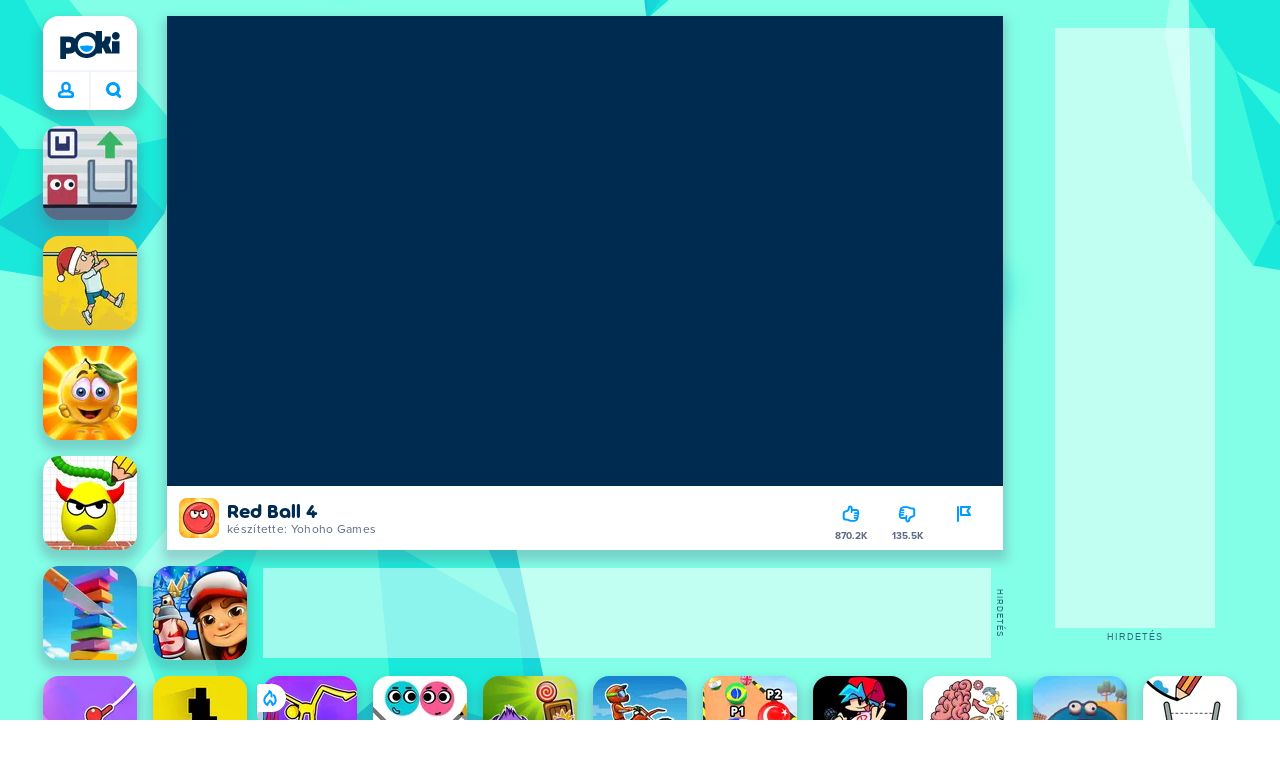

--- FILE ---
content_type: text/html; charset=utf-8
request_url: https://poki.com/hu/g/red-ball-4
body_size: 72231
content:
<!doctype html>
<html  dir="ltr" lang="hu" translate="no">
	<head>
		<meta charset="utf-8">
		<link data-chunk="main" rel="stylesheet" href="https://a.poki-cdn.com/assets/client~main-9f4db315~a984dd5c0737183cdda5.css">
<link data-chunk="app-components-Pill-tsx" rel="stylesheet" href="https://a.poki-cdn.com/assets/client~app-components-Pill~e43f8eb412f0305c356e.css">
<link data-chunk="app-components-Logo-tsx" rel="stylesheet" href="https://a.poki-cdn.com/assets/client~app-components-Logo~584ca21df851816a20e1.css">
<link data-chunk="app-components-NavButtons-tsx" rel="stylesheet" href="https://a.poki-cdn.com/assets/client~app-components-NavButtons~b87445101d0458752fae.css">
<link data-chunk="app-components-NavButtonProfile-tsx" rel="stylesheet" href="https://a.poki-cdn.com/assets/client~app-components-NavButtonProfile~e7bfcf38363213b73d8c.css">
<link data-chunk="app-components-PageGame-tsx" rel="stylesheet" href="https://a.poki-cdn.com/assets/client~app-components-PageGame~a4a9fde3600346e34fc5.css">
<link data-chunk="app-components-contentTypes-TitleBox-tsx" rel="stylesheet" href="https://a.poki-cdn.com/assets/client~app-components-contentTypes-TitleBox~f00e65ee922b58eafa36.css">
<link data-chunk="app-components-ExternallyHostedCommunication-tsx" rel="stylesheet" href="https://a.poki-cdn.com/assets/client~app-components-ExternallyHostedCommunication~57a7d5c666c728691844.css">
<link data-chunk="app-components-PlayGameTile-tsx" rel="stylesheet" href="https://a.poki-cdn.com/assets/client~app-components-PlayGameTile~d28dce0add6bab80bee2.css">
<link data-chunk="app-components-SpinnerCircular-tsx" rel="stylesheet" href="https://a.poki-cdn.com/assets/client~app-components-SpinnerCircular~9eb8b8697f891858299e.css">
<link data-chunk="app-components-SummaryTile-tsx" rel="stylesheet" href="https://a.poki-cdn.com/assets/client~app-components-SummaryTile~39675dec997a9307565a.css">
<link data-chunk="app-components-TileLabel-tsx" rel="stylesheet" href="https://a.poki-cdn.com/assets/client~app-components-TileLabel~2d00f8d2463f672cd381.css">
<link data-chunk="app-components-CategoryTile-tsx" rel="stylesheet" href="https://a.poki-cdn.com/assets/client~app-components-CategoryTile~139fc0e53c36a2444207.css">
<link data-chunk="app-components-Description-tsx" rel="stylesheet" href="https://a.poki-cdn.com/assets/client~app-components-Description~83813e0d026d0e6515b4.css">
<link data-chunk="app-components-Breadcrumbs-tsx" rel="stylesheet" href="https://a.poki-cdn.com/assets/client~app-components-Breadcrumbs~c91f31ecaf103f32547e.css">
<link data-chunk="app-components-Tags-tsx" rel="stylesheet" href="https://a.poki-cdn.com/assets/client~app-components-Tags~49a8aefee7bac227c9ee.css">
<link data-chunk="app-components-Footer-tsx" rel="stylesheet" href="https://a.poki-cdn.com/assets/client~app-components-Footer~240184e2c6aa07de5992.css">
<link data-chunk="app-components-SocialLinks-tsx" rel="stylesheet" href="https://a.poki-cdn.com/assets/client~app-components-SocialLinks~ad8c08ed020b8c30348b.css">
<link data-chunk="app-components-GamePlayer-tsx" rel="stylesheet" href="https://a.poki-cdn.com/assets/client~app-components-GamePlayer~8b6166020db80f5d9620.css">
<link data-chunk="app-components-GameContentTile-tsx" rel="stylesheet" href="https://a.poki-cdn.com/assets/client~app-components-GameContentTile~6e2b626219e911448fd4.css">
<link data-chunk="app-components-GameBarButton-tsx" rel="stylesheet" href="https://a.poki-cdn.com/assets/client~app-components-GameBarButton~1024113f052d0a626b7c.css">
<link data-chunk="app-components-Shimmer-tsx" rel="stylesheet" href="https://a.poki-cdn.com/assets/client~app-components-Shimmer~7da28f8b8cb070fc1bc7.css">
<link data-chunk="app-components-GamePrivacyPolicy-tsx" rel="stylesheet" href="https://a.poki-cdn.com/assets/client~app-components-GamePrivacyPolicy~53429096476676a62136.css">
<link data-chunk="app-components-contentTypes-ErrorLoader-tsx" rel="stylesheet" href="https://a.poki-cdn.com/assets/client~app-components-contentTypes-ErrorLoader~f93bc14667ff7d04d4ec.css">
<link data-chunk="app-components-contentTypes-PokiKids-tsx" rel="stylesheet" href="https://a.poki-cdn.com/assets/client~app-components-contentTypes-PokiKids~b31f09c137bdcdecf5b4.css">
<link data-chunk="app-components-PageContent-tsx" rel="stylesheet" href="https://a.poki-cdn.com/assets/client~app-components-PageContent~1379094c6382a1d27e02.css">
<link data-chunk="app-components-StoreLinks-tsx" rel="stylesheet" href="https://a.poki-cdn.com/assets/client~app-components-StoreLinks~5ac5d6ad42b81e738441.css">
<link data-chunk="app-components-PageContact-tsx" rel="stylesheet" href="https://a.poki-cdn.com/assets/client~app-components-PageContact~6dd79748bf75862f7e11.css">
<link data-chunk="app-components-GameNotAvailable-tsx" rel="stylesheet" href="https://a.poki-cdn.com/assets/client~app-components-GameNotAvailable~f2436cac5915213add1b.css">
<link data-chunk="app-components-PageAllGames-tsx" rel="stylesheet" href="https://a.poki-cdn.com/assets/client~app-components-PageAllGames~e2bff0a830c783c1d560.css">
<link data-chunk="app-components-contentTypes-GameUnavailable-tsx" rel="stylesheet" href="https://a.poki-cdn.com/assets/client~app-components-contentTypes-GameUnavailable~3bad22dfdc8fb4f01a40.css">
<link data-chunk="app-components-PageBackground-tsx" rel="stylesheet" href="https://a.poki-cdn.com/assets/client~app-components-PageBackground~61323aa3d325e14e0cd7.css">
<link data-chunk="app-components-MobileNav-tsx" rel="stylesheet" href="https://a.poki-cdn.com/assets/client~app-components-MobileNav~61e0199dba6a204868e0.css">
<link data-chunk="app-components-privacyCenter-PrivacyCenter-tsx" rel="stylesheet" href="https://a.poki-cdn.com/assets/client~app-components-privacyCenter-PrivacyCenter-42018f38~e142597dddc11185d9b4.css">
<link data-chunk="app-components-themes-ThemeWinter-tsx" rel="stylesheet" href="https://a.poki-cdn.com/assets/client~app-components-themes-ThemeWinter~94408c888a647d5a96b9.css">
<link data-chunk="app-components-ParallaxBackground-tsx" rel="stylesheet" href="https://a.poki-cdn.com/assets/client~app-components-ParallaxBackground~7a8a043051b81a642e95.css">
<link data-chunk="app-components-themes-ThemeHorror-tsx" rel="stylesheet" href="https://a.poki-cdn.com/assets/client~app-components-themes-ThemeHorror~714a114b9f30d616f320.css">
<link data-chunk="app-components-ScrollToTop-tsx" rel="stylesheet" href="https://a.poki-cdn.com/assets/client~app-components-ScrollToTop~468fb1edb2e4e84d8ade.css">
<link data-chunk="app-components-Label-tsx" rel="stylesheet" href="https://a.poki-cdn.com/assets/client~app-components-Label~fe53735a9197d8a9f1e6.css">
<link data-chunk="app-components-contentTypes-contentPages-policies-VulnerabilityDisclosurePolicy-tsx" rel="stylesheet" href="https://a.poki-cdn.com/assets/client~app-components-contentTypes-contentPages-policies-VulnerabilityDisclosurePolicy~e51e43a65bd1d068a5b3.css">
<link data-chunk="app-components-opengraph-OGPage-tsx" rel="stylesheet" href="https://a.poki-cdn.com/assets/client~app-components-opengraph-OGPage~9325a5523dd2d3b43c5a.css">
		
		<link rel="preconnect" href="https://a.poki-cdn.com" />
		<link rel="preconnect" href="https://img.poki-cdn.com" />
		<link rel="preconnect" href="https://poki-gdn.com" />
		<link rel="preconnect" href="https://games.poki.com" />
		
		<link rel="manifest" href="/manifest.json">
		<meta name="apple-mobile-web-app-capable" content="yes">
		<meta name="apple-mobile-web-app-status-bar-style" content="black-translucent">
		<meta name="apple-mobile-web-app-title" content="Poki">
		<meta name="mobile-web-app-capable" content="yes" />
		<meta name="color-scheme" content="only light">
		<meta name="robots" content="max-image-preview:large">
		<meta name="format-detection" content="telephone=no">
		
		<meta name="viewport" content="width=device-width, initial-scale=1.0, minimal-ui, shrink-to-fit=no, viewport-fit=cover" />
		<script>
			
			window.rtl = false;
			window.ENV = {"SERVICE_ENV":"production","DEPLOY_ENV":"cluster"};
			window.context = {"geo":"US","session":{},"user":{},"site":{"id":60,"lang":"hu","title":"Poki","languageName":"Magyar","domain":"poki.com","domain_title":"Poki.com","iso_lang":"hu","locale":"hu_HU","paths":{"prefix":"\u002Fhu"}},"page":{"id":30687,"type":"game","path":"\u002Fhu\u002Fg\u002Fred-ball-4"},"tag":"pg-2c82cb25a14a55e3572d801ec920e9674e6cbd36","isPokiAnalyticsEnabled":true};
			window.pokiGTM = window.pokiGTM || [];
			window.isPokiPlayground = 'true';
			window.googletag = window.googletag || { cmd: [] };
			window.pbjs = window.pbjs || { que: [] };

			
		window.pokiCountry = 'US';
		window.pokiRegion = 'OH';
		window.pokiBotScore = 99;
		window.pokiBotVerified = false;
	
			var head;(()=>{"use strict";var e=15552e3;function o(e){var o=new RegExp("".concat(e,"=([^;]+)(?:;|$)")).exec(document.cookie);return o?o[1]:""}function t(o,t,n){document.cookie="".concat(o,"=").concat(t,"; path=/; samesite=lax; max-age=").concat(Math.min(n||e,e))}function n(){for(var e=Math.floor(Date.now()/1e3),o="",t=0;t<4;t++)o=String.fromCharCode(255&e)+o,e>>=8;if(window.crypto&&crypto.getRandomValues&&Uint32Array){var n=new Uint32Array(12);crypto.getRandomValues(n);for(var a=0;a<12;a++)o+=String.fromCharCode(255&n[a])}else for(var i=0;i<12;i++)o+=String.fromCharCode(Math.floor(256*Math.random()));return btoa(o).replace(/\+/g,"-").replace(/\//g,"_").replace(/=/g,"")}function a(e,o,t){console.error(e);var n=[{k:"where",v:o},{k:"error",v:e.name&&e.message?"".concat(e.name,": ").concat(e.message):JSON.stringify(e)}];if(void 0!==t){var a=t;"string"!=typeof e&&(a=JSON.stringify(e)),n.push({k:"extra",v:a})}!function(e,o){fetch(e,{method:"POST",headers:{"Content-Type":"text/plain"},body:o,mode:"no-cors",keepalive:!0,credentials:"omit"}).catch((function(t){console.error(t);try{var n="XMLHttpRequest"in window?new XMLHttpRequest:new ActiveXObject("Microsoft.XMLHTTP");n.open("POST",e,!0),n.setRequestHeader("Content-Type","text/plain"),n.send(o)}catch(e){}}))}("https://t.poki.io/l",JSON.stringify({c:"observer-error",ve:7,d:n}))}var i="poki_uid",r="poki_uid_new",s="poki_uid_version",c="poki_uid_ttl",d=15552e3;function p(e){t(i,o(i),e),t(r,o(r),e),t(s,o(s),e),t(c,e,e),window[window._pokiUserGlobalName]&&(window[window._pokiUserGlobalName].ttl=e)}function u(e){if(!e)return"";try{var o=/^[a-zA-Z][a-zA-Z0-9+\-.]*:\/\//.test(e);return new URL(o?e:"https://".concat(e)).hostname||""}catch(e){return""}}function l(e){if(/^\d{1,3}(\.\d{1,3}){3}$/.test(e)||e.includes(":"))return e;if("gemini.google.com"===e)return"gemini-google";if("bard.google.com"===e)return"bard-google";if("com.google.android.googlequicksearchbox"===e)return e;var o=function(e){if(!e)return"";if(/^\d{1,3}(\.\d{1,3}){3}$/.test(e)||e.includes(":"))return e;var o=e.split(".").filter(Boolean);if(o.length<=2)return e;var t=new Set(["co.uk","gov.uk","ac.uk","sch.uk","com.au","net.au","org.au","com.br","com.mx","com.tr","com.ar","com.cn","com.hk","com.tw","com.sg","com.my","com.id","co.nz","co.in","co.kr","co.za"]),n=o.slice(-2).join("."),a=o.slice(-3).join(".");return t.has(n)?o.slice(-3).join("."):t.has(a)?o.slice(-4).join("."):n}(e);return o?o.split(".")[0]||o:e||""}function w(e,o){var t=e.getAll(o);return t&&0!==t.length?t[t.length-1]:""}window._pokiUserGlobalName=window._pokiUserGlobalName||"user";var g=new Set(["authorize.roblox.com","accounts.google.com","appleid.apple.com","idmsa.apple.com","login.microsoftonline.com","login.live.com"]),h=new Set(["doubleclick","googlesyndication","googleapis","googleadservices"]),m=new Set(["doubleclick","googlesyndication","googleapis","googleadservices","adsenseformobileapps"]),f=new Set(["google","bing","brave","yahoo","baidu","yandex","duckduckgo","aol","ask","avg","babylon","googleweblight","info","izito","msn","myway","naver","qo-search","searchencrypt","search-results","searchlock","seznam","so","sogou","startpage","startpagina","startsiden","virgilio","wp","zapmeta","100searchengines","dailysearches","easyfindanswers","ecosia","findretro","geniol","gsearch","gosearcresults","gosrch","juniorsafesearch","karmasearch","keyboardsearch","kvasir","metager","mojeek","mysearcheasy","onlineradiok","panda-search","petalsearch","presearch","qwant","rammerhead","relatedsearches","search","search-browser","searchbip","searcheira","search-io","search-load","searchmusic-online","search-redirect","searchsafe","searchsail","search-sprint","search-tab","searchspear","sosearcher","srchoffer","syndicatedsearch","trojanwall","voicecommandsearcher","web-explore","webcrawler","yellow-search","ziyuan","ziyuanm","zuiben","coccoc","zhanlian"]);function v(){var e,o=arguments.length>0&&void 0!==arguments[0]?arguments[0]:{},t=o.search,n=void 0===t?"":t,a=o.referrer,i=void 0===a?"":a,r=new URLSearchParams(n),s=u(i),c=l(s),d=""!==i,p=r.has("tt"),v=r.has("sc"),k=w(r,"utm_source"),_=w(r,"utm_medium"),y=w(r,"utm_term"),b=w(r,"poki_source"),S=w(r,"placement"),N=w(r,"gclid"),x=w(r,"msclkid"),C=w(r,"yclid"),L=w(r,"ttclid"),G=w(r,"fbclid"),U=w(r,"adgroup"),D=w(r,"creative"),O=w(r,"network");e=c||(""===s&&""!==i?"":i);var T,A,R=!d||"poki"===e||m.has(e),j=(T=(i||"").match(/^android-app:\/\/([^/]+)/i))?T[1].toLowerCase():null,P=function(e){var o=(e||"").match(/^ios-app:\/\/([^/]+)/i);return o?o[1].toLowerCase():null}(i),M=function(e){var o=(e||"").match(/^mobileapp::\d+-([^/]+)/i);return o?o[1].toLowerCase():null}(i),z=R&&S.includes("mobileapp::")&&S.includes("mobileapp::2-")?function(e){var o=arguments.length>1&&void 0!==arguments[1]?arguments[1]:/^mobileapp::2-([^/]+)/,t=(e||"").match(o);return t?t[1]:null}(S):null;A="chrome_extension"===k?"poki_chrome_extension":"edge_extension"===k?"poki_edge_extension":p?"tiktok":v?"snapchat":"android_app"===b?"poki_android_app":"web_app_manifest"===k?"pwa":j||(P||(M||(!d&&k?k:z||(R&&S?l(u(S))||S:"g"===O?"google":"ytv"===O?"youtube":d||N||x||C||L||G||U||D?!d&&N&&/^\d+$/.test(N)?"direct":""===e&&d?"unknown":e||"unknown":"direct"))));var I,J=h.has(A)||!!(N||x||C||L||G||U||D)||"cpc"===_||"rtb-cpm"===_||"ppc"===_||"paid"===_,E=(s||"").toLowerCase(),$=!g.has(E)&&(f.has(A)||/^com\.google\.android\.googlequicksearchbox$/.test(E)||function(e){return/^webcache\.googleusercontent\.com$/.test(e)}(E)||!!y&&"share"!==_);return I="snapchat"===k?"cpc":G&&!k?"organic":J?"cpc":$?"organic":g.has(E)?"oauth":"pwa"===A||"poki_android_app"===A||d||"social"===_||"email"===_?"referral":A?"unknown":"direct","direct"===A&&"direct"!==I&&"unknown"!==I&&"referral"!==I&&(A="unknown"),h.has(A)&&(A="unknown"),"poki"===A&&"cpc"===I&&(A="unknown"),{source:A,medium:I}}var k=18e5,_="poki_session";window._pokiSessionGlobalName=window._pokiSessionGlobalName||"session";var y=["poki.at","poki.be","poki.by","poki.ch","poki.cn","poki.co.id","poki.co.il","poki.com.br","poki.com","poki.cz","poki.de","poki.dk","poki.fi","poki.it","poki.jp","poki.nl","poki.pl","poki.pt","poki.se","www.trochoi.net"];function b(){try{var e=new URL(document.referrer).hostname;return y.indexOf(e)>-1?"poki":e}catch(e){}return""}function S(e,o){if(!e)return!1;if(!(e&&e.page&&e.landing_page&&e.previous_page))return!1;if(!e.tab_id)return!1;if(!e.expire||Date.now()>e.expire)return!1;if(e.expire>Date.now()+k)return!1;if(o){var t=v({referrer:document.referrer,search:window.location.search}),n=t.source,a=t.medium;if("oauth"!==a&&n!==e.source)return!1;var i="cpc"===a,r="cpc"===e.medium;if(i&&!r)return!1}return!0}function N(){var e=null;S(window[window._pokiSessionGlobalName],!1)&&(e=window[window._pokiSessionGlobalName]);try{var o=sessionStorage.getItem(_);if(o){var t=JSON.parse(o);S(t,!1)&&(!e||t.depth>e.depth)&&(e=t)}}catch(e){try{a(e,"getSession",sessionStorage.getItem(_))}catch(o){a(e,"getSession",o)}}return e}function x(){var e=0;window[window._pokiSessionGlobalName]&&window[window._pokiSessionGlobalName].count&&(e=window[window._pokiSessionGlobalName].count);try{var t=sessionStorage.getItem(_);if(t){var n=JSON.parse(t);n&&n.count&&n.count>e&&(e=n.count)}}catch(e){try{a(e,"getPreviousSessionCount",sessionStorage.getItem(_))}catch(t){a(e,"getPreviousSessionCount",t)}}try{var i=o(_);if(i){var r=JSON.parse(i);r&&r.count&&r.count>e&&(e=r.count)}}catch(e){try{a(e,"getPreviousSessionCount",o(_))}catch(t){a(e,"getPreviousSessionCount",t)}}return e}function C(){if(window[window._pokiSessionGlobalName]&&window[window._pokiSessionGlobalName].tab_id)return window[window._pokiSessionGlobalName].tab_id;try{var e=sessionStorage.getItem(_);if(e){var o=JSON.parse(e);if(o&&o.tab_id)return o.tab_id}}catch(e){}return n()}function L(){var e=0,t=N();t&&(e=t.depth);try{var n=o(_);if(n){var i=JSON.parse(n);!S(i,!t)||t&&i.id!==t.id||(e=Math.max(e,i.depth))}}catch(e){var r=null;try{r=o(_)||null}catch(e){}a(e,"getSessionDepth",r)}return e}function G(e,i,s){var p,u=null;try{(u=N())?(u.previous_page.path=u.page.path,u.previous_page.type=u.page.type,u.previous_page.id=u.page.id,u.previous_page.start=u.page.start,u.previous_page.pageview_id=u.page.pageview_id,u.page.path=e,u.page.type=i,u.page.id=s,u.page.start=Date.now(),u.page.pageview_id=n(),u.depth=L()+1,u.expire=Date.now()+k):u=function(e,i,r){try{var s=o(_);if(s){var c=JSON.parse(s);if(S(c,!0))return c.previous_page.path=c.page.path,c.previous_page.type=c.page.type,c.previous_page.id=c.page.id,c.previous_page.start=c.page.start,c.previous_page.pageview_id=c.page.pageview_id,c.page.path=e,c.page.type=i,c.page.id=r,c.page.start=Date.now(),c.page.pageview_id=n(),c.depth=L()+1,c.expire=Date.now()+k,c.tab_id=C(),t(_,JSON.stringify(c)),c}}catch(e){var d=null;try{d=o(_)||null}catch(e){}a(e,"getSessionDepth",d)}var p=n(),u=v({referrer:document.referrer,search:window.location.search}),l=u.source,w=u.medium;return{id:n(),expire:Date.now()+k,tab_id:C(),depth:1,count:x()+1,page:{path:e,type:i,id:r,start:Date.now(),pageview_id:p},previous_page:{},landing_page:{path:e,type:i,id:r,start:Date.now(),pageview_id:p},referrer_domain:b(),source:l,medium:w}}(e,i,s),u.count>1&&(p=parseInt(o(c),10)||d,t(r,"0",p),window[window._pokiUserGlobalName]&&(window[window._pokiUserGlobalName].is_new=!1));var l=JSON.stringify(u);try{sessionStorage.setItem(_,l)}catch(e){a(e,"updateSession-1")}window[window._pokiSessionGlobalName]=u;try{t(_,l)}catch(e){a(e,"updateSession-4")}}catch(e){a(e,"updateSession-2")}return u}(async function(){const e=[];try{if("1"===new URLSearchParams(window.location.search).get("disableBotDetection")||"localhost"===window.location.hostname||"127.0.0.1"===window.location.hostname)return e;/bot|googlebot|googleother|google-extended|crawler|spider|robot|crawling|headless|phantomjs/i.test(navigator?.userAgent)&&e.push("userAgent"),navigator?.webdriver&&e.push("webdriver"),navigator.languages&&0!==navigator.languages.length||e.push("languages"),window.RTCPeerConnection||e.push("RTCPeerConnection"),void 0!==document.$cdc_asdjflasutopfhvcZLmcfl_&&e.push("$cdc_asdjflasutopfhvcZLmcfl_"),(window.callPhantom||window._phantom)&&e.push("phantom"),400===window.screen.width&&400===window.screen.height&&e.push("400x400"),0===window.screen.width&&0===window.screen.height&&e.push("0x0"),"number"==typeof navigator.hardwareConcurrency&&navigator.hardwareConcurrency>32&&e.push(`${navigator.hardwareConcurrency}cores`),function(){try{const e=document.createElement("iframe");e.srcdoc="poki",document.body.appendChild(e);const o=e?.contentWindow?.self?.get?.toString();return e.remove(),!!o}catch{return!1}}()&&e.push("contentWindowProxy"),await async function(){try{return"prompt"===(await navigator.permissions.query({name:"notifications"})).state&&"Notification"in window&&"denied"===Notification.permission}catch{return!1}}()&&e.push("permissions"),await async function(){try{const{userAgentData:e}=window.navigator;return!!e&&(""===e.platform||""===await(e.getHighEntropyValues(["platform"])?.platform))}catch{return!1}}()&&e.push("userAgentData.platform"),await async function(){try{const{userAgentData:e}=window.navigator;return!!e&&!!await(e.getHighEntropyValues(["fullVersionList"])?.brands?.some((e=>e?.brand?.includes("HeadlessChrome"))))}catch{return!1}}()&&e.push("userAgentData.brands"),function(){const{hostname:e}=window.location;if("localhost"===e||"127.0.0.1"===e||e.endsWith(".poki.io"))return!1;try{if("true"===localStorage.getItem("poki_nobot"))return!1}catch{}let o=!1;const t=new Error("poki test error");return Object.defineProperty(t,"stack",{get(){o=!0}}),console.log(t),o}()&&e.push("chromeDebugProtocol"),function(){let e=!0;try{Object.setPrototypeOf(HTMLCanvasElement.prototype.toDataURL,HTMLCanvasElement.prototype.toDataURL)}catch(o){o.message.toLowerCase().indexOf("cycl")>-1&&(e=!1)}return e}()&&e.push("canvasToDataURLOverride")}catch{}return e})().then((e=>{window.pokiBotDetected=e})),window.pokiMessageBuffer=[],window.pokiMessageListener=e=>{window.pokiMessageBuffer.push(e)},window.addEventListener("message",window.pokiMessageListener),window?.location?.href?.startsWith("file://")&&(window.location.href="https://www.poki.com"),window.addEventListener("unhandledrejection",(e=>{console.error(e)}));const{context:U}=window;window.updateSession=()=>{},window.setUserTTL=()=>{};const D=()=>{window.updateSession=G,window.setUserTTL=p,G(U.page.path,U.page.type,U.page.id),U.session=window.session,window.user=function(){var e,a,p,u,l=null===(e=window[window._pokiUserGlobalName])||void 0===e?void 0:e.id,w=(null===(a=window[window._pokiUserGlobalName])||void 0===a?void 0:a.is_new)||!1,g=(null===(p=window[window._pokiUserGlobalName])||void 0===p?void 0:p.version)||0,h=(null===(u=window[window._pokiUserGlobalName])||void 0===u?void 0:u.ttl)||d;return l||(l=o(i),w="1"===o(r),g=parseInt(o(s),10)||0,h=parseInt(o(c),10)||h),l&&function(e){if(!/^[A-Za-z0-9-_]+$/.test(e))return!1;try{return 16===atob(e.replace(/-/g,"+").replace(/_/g,"/")).length}catch(e){return!1}}(l)||(l=n(),w=!0,g=2,h=d),t(i,l,h),t(r,w?"1":"0",h),t(s,g,h),t(c,h,h),window[window._pokiUserGlobalName]={id:l,is_new:w,version:g,ttl:h},{id:l,is_new:w,version:g,ttl:h}}(),U.user=window.user};window.tracker=window.tracker||[],window.context.geo=(window.pokiCountry||"").toUpperCase();try{window.localStorageConsentSet="true"===localStorage.getItem("localStorageConsentSet")}catch{}if((document.cookie.includes("poki_remarketing=false")||!1)&&(window.pokiBingRemarketing=!1,window.pokiGoogleRemarketing=!1),window.pokiAnalytics=!1,window.adsAllowed=!0,window.loadTS2=function(){window.pokiAnalytics=!0;const e=document.createElement("script");e.src="//a.poki-cdn.com/t2.js",document.head.appendChild(e)},"GB"===window.context.geo){const e=document.cookie.includes("poki_ads_allowed=true")||!1;window.adsAllowed=e;(document.cookie.includes("poki_analytics=true")||!1)&&(D(),window.loadTS2())}else{document.cookie.includes("poki_analytics=false")||!1||(D(),window.loadTS2())}head={}})();
			window.INITIAL_STATE = {"router":{"location":{"pathname":"\u002Fhu\u002Fg\u002Fred-ball-4","search":"","hash":"","state":null,"key":"4bdd9ka8"},"action":"POP","forceReload":false},"ads":{"takeover":null,"pokiSDKLoaded":false,"adStackLoaded":false,"adStackReadyForLoad":false,"adBlocked":false,"mobileAdsOpportunity":false,"gameBarHouseAdCount":0,"gameBarHouseAdEmpty":false},"background":{"immersiveTakeover":null,"custom":{"color":"var(--green-7)","style":"cover","image":"https:\u002F\u002Fa.poki-cdn.com\u002Fimages\u002Fbg-diamante.svg"}},"client":{"bot":false,"cache":0,"device":"desktop","isIpadOS":false,"isIos":false,"visibility":true,"history":[],"geo":"US","region":"OH","ccpaApplies":false,"host":"poki.com","viewportOrientation":"portrait","loadingPage":false,"recentGames":[],"hydrated":false,"asyncEpicFired":false,"usPrivacyString":"1---","consistentRandomSeed":0.02517307381227063,"externalGames":{},"isAdsBlockedVisible":false,"trafficSource":""},"currency":{"EUR":{"EUR":1,"GBP":0.872174,"USD":1.177435},"GBP":{"EUR":1.1465602047297903,"GBP":1,"USD":1.3500001146560205},"USD":{"EUR":0.8493037832237024,"GBP":0.7407406778293494,"USD":1}},"experiment":{"config":{}},"game":{"isFullscreen":false,"wasFullscreen":false,"showAdStatus":false,"adStatusEvent":"","adDuration":0,"adCurrentTime":0,"loadingFinished":false,"lastCloudSaveTimestamp":0},"pages":{"currentPagePath":null,"previousPagePath":null,"isLanding":true,"pages":{}},"ratings":{"userVotes":{},"previousUserVotes":{},"feedbackGiven":{},"ratingsData":{}},"bugReport":{"isReporting":false,"reportData":null},"search":{"query":"","expanded":false,"results":{"content":[]},"pending":false,"error":false,"popularSearches":[],"searchSessionId":0,"quickSearchCategories":[],"lastClosed":0},"notifications":{"stack":[],"muted":[]},"modals":{"stack":[],"muted":{}},"site":{"mode":"web","site":{"id":60,"lang":"hu","title":"Poki","languageName":"Magyar","domain":"poki.com","domain_title":"Poki.com","iso_lang":"hu","locale":"hu_HU","paths":{"prefix":"\u002Fhu"}},"sites":{"3":{"id":3,"lang":"en","title":"Poki","languageName":"English","domain":"poki.com","domain_title":"Poki.com","iso_lang":"en","locale":"en_US","paths":{"prefix":"\u002Fen"}},"7":{"id":7,"lang":"ru","title":"Poki (Поки)","languageName":"Pусский","domain":"poki.com","domain_title":"Poki.com","iso_lang":"ru","locale":"ru_RU","paths":{"prefix":"\u002Fru"}},"38":{"id":38,"lang":"uk","title":"Poki (Покі)","languageName":"Українська","domain":"poki.com","domain_title":"Poki.com","iso_lang":"uk","locale":"uk_UA","paths":{"prefix":"\u002Fua"}},"43":{"id":43,"lang":"ar","title":"Poki (بوكي)","languageName":"عربي","domain":"poki.com","domain_title":"Poki.com","iso_lang":"ar","locale":"ar_AR","paths":{"prefix":"\u002Far"}},"46":{"id":46,"lang":"th","title":"Poki (โปกิ)","languageName":"ภาษาไทย","domain":"poki.com","domain_title":"Poki.com","iso_lang":"th","locale":"th_TH","paths":{"prefix":"\u002Fth"}},"48":{"id":48,"lang":"ko","title":"Poki (포키)","languageName":"한국어","domain":"poki.com","domain_title":"Poki.com","iso_lang":"ko","locale":"ko_KR","paths":{"prefix":"\u002Fkr"}},"52":{"id":52,"lang":"es","title":"Poki","languageName":"Español","domain":"poki.com","domain_title":"Poki.com","iso_lang":"es","locale":"es_LA","paths":{"prefix":"\u002Fes"}},"53":{"id":53,"lang":"fr","title":"Poki","languageName":"Français","domain":"poki.com","domain_title":"Poki.com","iso_lang":"fr","locale":"fr_FR","paths":{"prefix":"\u002Ffr"}},"54":{"id":54,"lang":"tr","title":"Poki","languageName":"Türkçe","domain":"poki.com","domain_title":"Poki.com","iso_lang":"tr","locale":"tr_TR","paths":{"prefix":"\u002Ftr"}},"56":{"id":56,"lang":"el","title":"Poki (ποκι)","languageName":"Ελληνικά","domain":"poki.com","domain_title":"Poki.com","iso_lang":"el","locale":"el_GR","paths":{"prefix":"\u002Fgr"}},"57":{"id":57,"lang":"no","title":"Poki","languageName":"Norsk","domain":"poki.com","domain_title":"Poki.com","iso_lang":"no","locale":"no_NO","paths":{"prefix":"\u002Fno"}},"58":{"id":58,"lang":"ro","title":"Poki","languageName":"Română","domain":"poki.com","domain_title":"Poki.com","iso_lang":"ro","locale":"ro_RO","paths":{"prefix":"\u002Fro"}},"59":{"id":59,"lang":"bg","title":"Poki (Поки)","languageName":"български","domain":"poki.com","domain_title":"Poki.com","iso_lang":"bg","locale":"bg_BG","paths":{"prefix":"\u002Fbg"}},"60":{"id":60,"lang":"hu","title":"Poki","languageName":"Magyar","domain":"poki.com","domain_title":"Poki.com","iso_lang":"hu","locale":"hu_HU","paths":{"prefix":"\u002Fhu"}},"61":{"id":61,"lang":"sk","title":"Poki","languageName":"Slovenčina","domain":"poki.com","domain_title":"Poki.com","iso_lang":"sk","locale":"sk_SK","paths":{"prefix":"\u002Fsk"}},"62":{"id":62,"lang":"sv","title":"Poki","languageName":"Svenska","domain":"poki.com","domain_title":"Poki.com","iso_lang":"sv","locale":"","paths":{"prefix":"\u002Fse"}},"63":{"id":63,"lang":"it","title":"Poki","languageName":"Italiano","domain":"poki.com","domain_title":"Poki.com","iso_lang":"it","locale":"it_IT","paths":{"prefix":"\u002Fit"}},"64":{"id":64,"lang":"da","title":"Poki","languageName":"Dansk","domain":"poki.com","domain_title":"Poki.com","iso_lang":"da","locale":"da_DK","paths":{"prefix":"\u002Fdk"}},"65":{"id":65,"lang":"fi","title":"Poki","languageName":"Suomi","domain":"poki.com","domain_title":"Poki.com","iso_lang":"fi","locale":"fi_FI","paths":{"prefix":"\u002Ffi"}},"66":{"id":66,"lang":"pl","title":"Poki","languageName":"Polski","domain":"poki.com","domain_title":"Poki.com","iso_lang":"pl","locale":"pl_PL","paths":{"prefix":"\u002Fpl"}},"67":{"id":67,"lang":"cs","title":"Poki","languageName":"Čeština","domain":"poki.com","domain_title":"Poki.com","iso_lang":"cs","locale":"","paths":{"prefix":"\u002Fcz"}},"68":{"id":68,"lang":"nl","title":"Poki","languageName":"Nederlands","domain":"poki.com","domain_title":"Poki.com","iso_lang":"nl","locale":"nl_NL","paths":{"prefix":"\u002Fnl"}},"69":{"id":69,"lang":"ja","title":"Poki (ポキ)","languageName":"日本語","domain":"poki.com","domain_title":"Poki.com","iso_lang":"ja","locale":"ja_JP","paths":{"prefix":"\u002Fjp"}},"70":{"id":70,"lang":"he","title":"Poki (פוקי)","languageName":"עִברִית","domain":"poki.com","domain_title":"Poki.com","iso_lang":"he","locale":"he_IL","paths":{"prefix":"\u002Fil"}},"71":{"id":71,"lang":"pt","title":"Poki","languageName":"Português","domain":"poki.com","domain_title":"Poki.com","iso_lang":"pt-br","locale":"pt_BR","paths":{"prefix":"\u002Fbr"}},"72":{"id":72,"lang":"de","title":"Poki","languageName":"Deutsch","domain":"poki.com","domain_title":"Poki.com","iso_lang":"de","locale":"de_DE","paths":{"prefix":"\u002Fde"}},"73":{"id":73,"lang":"zh","title":"Poki (宝玩)","languageName":"简体中文","domain":"poki.com","domain_title":"Poki.com","iso_lang":"zh","locale":"zh_CN","paths":{"prefix":"\u002Fzh"}},"74":{"id":74,"lang":"id","title":"Poki","languageName":"Bahasa Indonesia","domain":"poki.com","domain_title":"Poki.com","iso_lang":"id","locale":"id_ID","paths":{"prefix":"\u002Fid"}},"75":{"id":75,"lang":"hi","title":"Poki (पोकी)","languageName":"हिन्दी","domain":"poki.com","domain_title":"Poki.com","iso_lang":"hi","locale":"hi_IN","paths":{"prefix":"\u002Fhi"}},"76":{"id":76,"lang":"bn","title":"Poki (পোকি)","languageName":"বাংলা","domain":"poki.com","domain_title":"Poki.com","iso_lang":"bn","locale":"bn_IN","paths":{"prefix":"\u002Fbn"}},"77":{"id":77,"lang":"ms","title":"Poki","languageName":"Bahasa Melayu","domain":"poki.com","domain_title":"Poki.com","iso_lang":"ms","locale":"ms_MY","paths":{"prefix":"\u002Fms"}},"78":{"id":78,"lang":"tl","title":"Poki","languageName":"Tagalog","domain":"poki.com","domain_title":"Poki.com","iso_lang":"tl","locale":"tl_PH","paths":{"prefix":"\u002Ftl"}},"79":{"id":79,"lang":"uz","title":"Poki","languageName":"O'zbek","domain":"poki.com","domain_title":"Poki.com","iso_lang":"uz","locale":"uz_UZ","paths":{"prefix":"\u002Fuz"}},"80":{"id":80,"lang":"sr","title":"Poki","languageName":"Srpski","domain":"poki.com","domain_title":"Poki.com","iso_lang":"sr","locale":"sr_RS","paths":{"prefix":"\u002Fsr"}}},"localisations":{"status":"fulfilled","endpointName":"getLocalisations","requestId":"p5PXMuUyfY4xCqTy_HCVp","originalArgs":{"site":{"id":60,"lang":"hu","title":"Poki","languageName":"Magyar","domain":"poki.com","domain_title":"Poki.com","iso_lang":"hu","locale":"hu_HU","paths":{"prefix":"\u002Fhu"}}},"startedTimeStamp":1766824924657,"data":{"about":"Rólunk","about_title":"A Pokiról","acc_add_birthdate":"Szükségünk van a születési dátumodra, hogy befejezhessük a fiókod beállítását.","acc_auth_flow_failed":"Hoppá, valami elromlott. Frissítsd az oldalt és próbáld újra.","acc_registration_incomplete":"Szia! Add meg a születési dátumodat a fiókod véglegesítéséhez.","acc_welcome_popup":"Üdvözlünk a Poki-ban! A játékban elért állásod mostantól automatikusan mentésre kerül. Játssz 🎮","access_account_here":"Hozzáférés a fiókjához itt","ad_end":"Game on! 🚀","ad_fail":"Ad failed. Game on! 🚀","ad_loading":"Hirdetés betöltése folyamatban ⏳","ad_started1":"A hirdetések támogatják a játékfejlesztőket 🤝","ad_started2":"A hirdetések ingyen tartják a Pokit 💙","ad_started3":"Vissza a játékhoz a szünet után 🎮","ad_wait1":"Köszi, hogy vártatok 🫶","ad_wait2":"Tovább tart, mint vártuk 😬","ad_wait3":"Köszönöm a türelmedet 🙏","advertisement":"Hirdetés","all_games":"Minden játék","allow":"Engedélyezés","ask_parent_for_play":"Kérlek, kérdezd meg a szülődet vagy a gondviselődet, hogy lejátszhatod-e.","attach_screenshot":"A játékról készült képernyőkép csatolása","auto_redirect_button":"Visszaváltás [language] nyelvre","auto_redirect_message":"Frissítést hajtottunk végre, hogy a webhely megfeleljen a nyelvi beállításaidnak. Szeretnél visszaváltani a(z) [language] nyelvre?","auto_redirect_title":"Úgy tűnik, [language] nyelven beszélsz","back_to_game":"Vissza a játékhoz","breadcrumb_games":"Jatekok","by":"készítette:","categories":"Kategóriák","category_meta_description":"Fedezd fel a legjobb \u003Ccategory_title\u003E a legnépszerűbb ingyenes online játékoldalon! A \u003Csitename\u003E működik a mobilodon, tableteden vagy számítógépeden. Nincs letöltés, nincs bejelentkezés. Játssz most!","category_meta_title":"\u003Ccategory_title_uppercase\u003E \u003Ccategory_emoji\u003E - Játssz Online Ingyen! | \u003Csitename\u003E","category_schema":"Melyek a legjobb ingyenes online %CATEGORY_NAME% játékok?","category_schema_mobile":"Melyek a legnépszerűbb mobiltelefonos vagy tabletes %CATEGORY_NAME% játékok?","check_the_other_games":"%title még nem érhető el mobiltelefonon és tableten.","clear":"törlés","closefeedbackpopup":"Felugró ablak bezárása","closesearch":"Keresés bezárása","completeyouraccount":"Fiókod kitöltése","confirm_button":"Megerősítés","consent":"Hozzájárul","consent_adult_themes":"Felnőtt témák","consent_chat_function":"Csevegés","consent_edgy_themes":"Merész tartalom","consent_horror":"Borzalom","consent_user_generated_content":"Felhasználó által generált tartalom","consent_violence":"Erőszak","content_warning":"Tartalommal kapcsolatos figyelmeztetés","continue_to_site":"Folytatás az oldalra","cookie":"Cookie Settings","cookie_consent_body":"Sütiket és más hasonló technológiákat használunk annak érdekében, hogy javítsuk szolgáltatásainkkal kapcsolatos élményedet, személyre szabjuk a hirdetéseket, és olyan tartalmakat ajánljunk neked, amelyek érdekelhetnek. Szolgáltatásaink használatával hozzájárulsz az ilyen megfigyeléshez. Értesítünk arról is, hogy frissítettük \u003Ca\u003EAdatvédelmi szabályzatunkat\u003C\u002Fa\u003E .","cookie_settings":"Cookie beállítások","cookie_statement":"Sütikezelési nyilatkozat","createaccount":"Hozz létre egy Poki fiókot","day":"Nap","desktop_only":"Csak számítógépen","developers":"Poki for Developers","do_not_sell_my_data":"Hello, World! hoi","dont_ask_again":"Ne kérdezd meg újra","enter_fullscreen":"Teljes képernyő","enteryourtext":"Mesélj még erről... és kérjük, hogy csak a játékkal kapcsolatos információkat oszd meg.","exit":"Kilépés","exit_fullscreen":"Kilépés a teljes képernyőből","family_mode":"Az olyan sütiket és hasonló elemeket, amelyek kevés vagy semmilyen hatással nincsenek magánéletre, a weboldal működtetéséhez, annak használatának elemzéséhez és hirdetések megjelenítéséhez használunk. A tartalmak és a hirdetések nem személyre szabottak. További információkért olvasd el az \u003Ca href=\"\u003Cprivacy-policy-link\u003E\" target=\"_blank\" rel=\"noopener noreferrer\"\u003E\"Adatvédelmi nyilatkozatot\"\u003C\u002Fa\u003E.","family_mode_title":"Sütik használata","faq":"GYIK","faq_content":"{\n  \"title\": \"Gyakran ismételt kérdések\",\n  \"faqs\": [\n    {\n      \"question\": \"Mi az a Poki?\",\n      \"answer\": \"\u003Cp\u003EA Poki egy teljesen ingyenes online játszótér, amely szuper szórakoztató élményt kínál a legjobb online játékokkal. Egyedül vagy barátokkal is játszhatsz. Minden játékunkat azonnal játszhatod letöltés, bejelentkezés, felugró ablakok vagy bármilyen más zavaró tényező nélkül. Játékainkat számítógépen, táblagépen és mobilon is játszhatod, így otthon, útközben vagy tanulás közben is szórakozhatsz velük. A Pokinek széles választéka van online játékokból; íme néhány a legnépszerűbb kategóriáink közül: online-worlds, \u003Ca href=\\\"https:\u002F\u002Fpoki.com\u002Fhu\u002Fio\\\"\u003E.io Játékok\u003C\u002Fa\u003E, \u003Ca href=\\\"https:\u002F\u002Fpoki.com\u002Fhu\u002Fcar\\\"\u003EAutós Játékok\u003C\u002Fa\u003E, és még sok más. Emellett számos popular-games is megtalálható nálunk, mint például a \u003Ca href=\\\"https:\u002F\u002Fpoki.com\u002Fhu\u002Fg\u002Fsubway-surfers\\\"\u003ESubway Surfers\u003C\u002Fa\u003E, a \u003Ca href=\\\"https:\u002F\u002Fpoki.com\u002Fhu\u002Fg\u002Fstickman-hook\\\"\u003EStickman Hook\u003C\u002Fa\u003E, a \u003Ca href=\\\"https:\u002F\u002Fpoki.com\u002Fhu\u002Fg\u002Fpop-it-master\\\"\u003EPop It Master\u003C\u002Fa\u003E, a \u003Ca href=\\\"https:\u002F\u002Fpoki.com\u002Fhu\u002Fg\u002Ftemple-run-2\\\"\u003ETemple Run 2\u003C\u002Fa\u003E és még sok-sok más. Ezeket a játékokat a világ legkülönbözőbb pontjain alkotó webfejlesztők készítik, akikkel szorosan együttműködünk, hogy a lehető legjobb játékélményt nyújthassuk. Mielőtt egy játékot közzétennénk weboldalunkon, a Poki csapatunk szigorú és alapos válogatási folyamaton keresztül vizsgálja át őket, hogy biztosítsuk a minőséget és a szórakoztató élményt minden játékosunk számára.\u003C\u002Fp\u003E\"\n    },\n    {\n      \"question\": \"Oktatási célt szolgálnak a Poki játékok?\",\n      \"answer\": \"\u003Cp\u003EMindenféle játékunk van! A \u003Ca href=\\\"https:\u002F\u002Fpoki.com\u002Fhu\u002Fcar\\\"\u003EAutós Játékok\u003C\u002Fa\u003E-tól a \u003Ca href=\\\"https:\u002F\u002Fpoki.com\u002Fhu\u002Ftwo-player\\\"\u003E2 Játékos Játékok\u003C\u002Fa\u003E-ig, a \u003Ca href=\\\"https:\u002F\u002Fpoki.com\u002Fhu\u002Fdress-up\\\"\u003EÖltöztetős Játékok\u003C\u002Fa\u003E-tól a \u003Ca href=\\\"https:\u002F\u002Fpoki.com\u002Fhu\u002Fadventure\\\"\u003EKaland Játékok\u003C\u002Fa\u003E-ig, és még sok-sok más. Ha azonban kizárólag oktatási játékokat keresel, nézz szét az \u003Ca href=\\\"https:\u002F\u002Fpoki.com\u002Fhu\u002Feducational\\\"\u003EOktatási Játékok\u003C\u002Fa\u003E, a \u003Ca href=\\\"https:\u002F\u002Fpoki.com\u002Fhu\u002Fmath\\\"\u003EMatematikai Játékok\u003C\u002Fa\u003E, a \u003Ca href=\\\"https:\u002F\u002Fpoki.com\u002Fhu\u002Fmultiplication\\\"\u003ESzorzás Játékok\u003C\u002Fa\u003E, és a \u003Ca href=\\\"https:\u002F\u002Fpoki.com\u002Fhu\u002Fpuzzle\\\"\u003EPuzzle Játékok\u003C\u002Fa\u003E kategóriákban.\u003C\u002Fp\u003E\"\n    },\n    {\n      \"question\": \"Biztonságos és védett a Poki?\",\n      \"answer\": \"\u003Cp\u003EIgen, felhasználóink biztonsága rendkívül fontos számunkra. A Poki minden szükséges óvintézkedést és biztonsági intézkedést megtesz annak érdekében, hogy biztosítsa a Te biztonságodat és más játékosok biztonságát. Ezenkívül platformunkon minden játék alapos minőségbiztosítási folyamaton megy keresztül. Azonban csak weboldalunkon belüli biztonságodat tudjuk garantálni. Ha úgy döntesz, hogy elhagyod weboldalunkat külső linkeken keresztül, nem tudjuk garantálni a biztonságodat. A Poki teljesen a böngésződben fut, ami egy biztonságos, elkerített környezet a számítógépeden belül. Engedély nélkül nem lehetséges fájlokhoz hozzáférni vagy szoftvert telepíteni az eszközödön. További információért tanácsoljuk, hogy olvasd el a \u003Ca href=\\\"https:\u002F\u002Fpoki.com\u002Fhu\u002Fc\u002Fterms-of-use\\\" target=\\\"_blank\\\" rel=\\\"noopener\\\"\u003EFelhasználási Feltételeinket\u003C\u002Fa\u003E.\u003C\u002Fp\u003E\"\n    },\n    {\n      \"question\": \"Mit tehetek, ha nem megfelelő hirdetést látok?\",\n      \"answer\": \"\u003Cp\u003EWeboldalunkon a hirdetések csak megfelelő tartalomra korlátozódnak. Ez azt jelenti, hogy mindent megteszünk annak érdekében, hogy megelőzzük és eltávolítsuk a rágalmazó, illetlen, obszcén, zaklató, erőszakos vagy egyébként kifogásolható tartalmakat. Ha mégis találkozol bármilyen nem megfelelő tartalommal, kérjük, tudasd velünk az alábbi e-mail címen: \u003Ca href=\\\"mailto:hello@poki.com\\\" target=\\\"_blank\\\" rel=\\\"noopener\\\"\u003Ehello@poki.com\u003C\u002Fa\u003E. A képernyőképeket, a reklámra mutató linkeket és egyéb releváns információkat is nagyra értékeljük. Ez segít nekünk felgyorsítani a nem megfelelő hirdetések megtalásának és korlátozásának folyamatát.\u003C\u002Fp\u003E\"\n    },\n    {\n      \"question\": \"Kaphatok vírusokat a Pokin?\",\n      \"answer\": \"\u003Cp\u003ENem, a Poki teljes mértékben csak a böngésződben fut, és soha nem kérünk meg arra, hogy bármit is letölts. Ezért gyakorlatilag lehetetlen vírust kapni a böngészőben játszott Poki játékoktól. Azonban vannak olyan wehelyek, amelyek úgy tesznek, mintha a Poki lennének (ellopják a megjelenésünket, megpróbálnak úgy kinézni, mint a kezdőlapunk, ugyanazokat a színeket használják, stb.). Nem tudjuk garantálni a biztonságodat más webhelyeken. Ha ilyen webhelyekre bukkansz, kérjük, vedd fel velünk a kapcsolatot ezen a címen: \u003Ca href=\\\"mailto:hello@poki.com\\\" target=\\\"_blank\\\" rel=\\\"noopener\\\"\u003Ehello@poki.com\u003C\u002Fa\u003E.\u003C\u002Fp\u003E\"\n    },\n    {\n      \"question\": \"Le kell töltenem vagy telepítenem valamit a játékok használatához?\",\n      \"answer\": \"\u003Cp\u003ESoha! Csak egy webböngészőre van szükséged a játékainkhoz. Nem fogunk megkérni arra, hogy bármilyen fájlt vagy programot tölts le az eszközeidre, ezért a Poki egy biztonságos környezet vírusok kockázata nélkül.\u003C\u002Fp\u003E\"\n    },\n    {\n      \"question\": \"Teljesen ingyenesek a Poki játékok?\",\n      \"answer\": \"\u003Cp\u003EIgen. A Pokin minden játék 100% ingyenes! Annak érdekében, hogy játékainkat teljesen ingyenesen tudjuk nyújtani, együttműködünk hirdetőkkel és megosztjuk velük a bevételeinket, amit a Pokin elérhető játékok fejlesztőivel szerezünk.\u003C\u002Fp\u003E\"\n    },\n    {\n      \"question\": \"A Poki gyűjti az adataimat?\",\n      \"answer\": \"\u003Cp\u003ECélunk, hogy a lehető legkevesebb személyes adatot gyűjtsük. Minden adatvédelmi információ és az adatok felhasználásával kapcsolatos információ megtalálható az \u003Ca href=\\\"https:\u002F\u002Fpoki.com\u002Fhu\u002Fc\u002Fprivacy-statement\\\" target=\\\"_blank\\\" rel=\\\"noopener\\\"\u003EAdatvédelmi nyilatkozatunkban\u003C\u002Fa\u003E. Ez a nyilatkozat minden Poki domainre vonatkozik - a domainjeink teljes listáját \u003Ca href=\\\"https:\u002F\u002Fpoki.com\u002Fhu\u002Fc\u002Fcookie-domains\\\" target=\\\"_blank\\\" rel=\\\"noopener\\\"\u003Eitt\u003C\u002Fa\u003E találod.\u003C\u002Fp\u003E\"\n    }\n  ],\n  \"contact\": {\n    \"text\": \"Nem találtad meg, amit kerestél?\",\n    \"button\": \"Lépj kapcsolatba velünk\"\n  }\n}","faq_schema":"{\n  \"@context\": \"https:\u002F\u002Fschema.org\",\n  \"@type\": \"FAQPage\",\n  \"mainEntity\": [\n\n    {\n      \"@type\": \"Question\",\n      \"name\": \"Hogyan menthetem vagy állíthatom vissza a játékmenetet?\",\n      \"acceptedAnswer\": {\n        \"@type\": \"Answer\",\n        \"text\": \"Ha nincs Poki-fiókod, a játék előrehaladását a böngésző sütijei tárolják. A sütik blokkolása vagy a privát mód megakadályozhatja a mentést. Ha tiszta lappal szeretnél kezdeni, törölheted a sütiket, de ez minden játék előrehaladását törli. Ha van Poki-fiókod, az előrehaladás online kerül mentésre. Visszaállítást a hello@poki.com címen kérhetsz.\"\n      }\n    },\n    {\n      \"@type\": \"Question\",\n      \"name\": \"Hogyan kell játszani a Poki játékokat?\",\n      \"acceptedAnswer\": {\n        \"@type\": \"Answer\",\n        \"text\": \"Minden játék alatt megtalálod a játékleírást. Telefonon vagy táblagépen ez a játékoldal alján található.\"\n      }\n    },\n    {\n      \"@type\": \"Question\",\n      \"name\": \"Hogyan szabályozhatom a hangot a játékban?\",\n      \"acceptedAnswer\": {\n        \"@type\": \"Answer\",\n        \"text\": \"Keresd a fogaskerék vagy hang ikont. Számítógépen a böngésző fület is némíthatod.\"\n      }\n    },\n    {\n      \"@type\": \"Question\",\n      \"name\": \"Hogyan tehetem teljes képernyőssé a játékot?\",\n      \"acceptedAnswer\": {\n        \"@type\": \"Answer\",\n        \"text\": \"Sok játék támogatja a teljes képernyős módot számítógépen. Ha elérhető, egy gomb jelenik meg a jobb alsó sarokban.\"\n      }\n    },\n    {\n      \"@type\": \"Question\",\n      \"name\": \"Hogyan jelenthetek hibát egy játékban?\",\n      \"acceptedAnswer\": {\n        \"@type\": \"Answer\",\n        \"text\": \"Számítógépen kattints a jobb alsó sarokban lévő jelentés gombra. Mobilon vagy táblagépen írj a hello@poki.com címre az eszköz és böngésző adataival.\"\n      }\n    },\n    {\n      \"@type\": \"Question\",\n      \"name\": \"Miért nem töltődik be a Poki?\",\n      \"acceptedAnswer\": {\n        \"@type\": \"Answer\",\n        \"text\": \"Ellenőrizd az internetkapcsolatot, és győződj meg róla, hogy nem privát módban böngészel. Kapcsold ki a reklámblokkolót és frissítsd az oldalt. Ha nem működik, írj a hello@poki.com címre.\"\n      }\n    },\n    {\n      \"@type\": \"Question\",\n      \"name\": \"Miért blokkolja az iskolám a Pokit?\",\n      \"acceptedAnswer\": {\n        \"@type\": \"Answer\",\n        \"text\": \"Egyes iskolai hálózatok letiltják a játékoldalakat, hogy csökkentsék a zavaró tényezőket. Ez nem a Poki döntése. Otthon továbbra is játszhatsz.\"\n      }\n    },\n\n    {\n      \"@type\": \"Question\",\n      \"name\": \"Biztonságos a Poki gyerekek számára?\",\n      \"acceptedAnswer\": {\n        \"@type\": \"Answer\",\n        \"text\": \"Igen. Minden játékot és reklámot ellenőrzünk. A gyerekek számára hirdetésmentes felületet is kínálunk a kids.poki.com oldalon.\"\n      }\n    },\n    {\n      \"@type\": \"Question\",\n      \"name\": \"Kaphatok vírust a Pokin?\",\n      \"acceptedAnswer\": {\n        \"@type\": \"Answer\",\n        \"text\": \"Nem. A Poki játékai nem töltenek le és nem telepítenek programokat. Minden a böngészőben fut.\"\n      }\n    },\n    {\n      \"@type\": \"Question\",\n      \"name\": \"Hogyan kezeli a Poki az adatvédelmet?\",\n      \"acceptedAnswer\": {\n        \"@type\": \"Answer\",\n        \"text\": \"Csak a szükséges adatokat gyűjtjük, és adatvédelem-barát elemzéseket használunk. Ha nincs fiókod, a haladás a böngészőben tárolódik.\"\n      }\n    },\n    {\n      \"@type\": \"Question\",\n      \"name\": \"Mit tegyek, ha valami nem biztonságosnak tűnik?\",\n      \"acceptedAnswer\": {\n        \"@type\": \"Answer\",\n        \"text\": \"Írj a hello@poki.com címre, és kivizsgáljuk.\"\n      }\n    },\n    {\n      \"@type\": \"Question\",\n      \"name\": \"Biztonságos egy Poki-fiók?\",\n      \"acceptedAnswer\": {\n        \"@type\": \"Answer\",\n        \"text\": \"Igen. Csak a szükséges adatokat gyűjtjük a haladás mentéséhez és a jobb játékélményhez.\"\n      }\n    },\n\n    {\n      \"@type\": \"Question\",\n      \"name\": \"Hogyan hozhatok létre Poki-fiókot?\",\n      \"acceptedAnswer\": {\n        \"@type\": \"Answer\",\n        \"text\": \"A bal felső sarokban lévő fiókmenüben hozhatsz létre fiókot. Bejelentkezés Apple, Google, Microsoft vagy passkey segítségével lehetséges.\"\n      }\n    },\n    {\n      \"@type\": \"Question\",\n      \"name\": \"Mik a Poki-fiók előnyei?\",\n      \"acceptedAnswer\": {\n        \"@type\": \"Answer\",\n        \"text\": \"Elmentheted a haladásod, és bármilyen eszközön folytathatod a játékot. A fiók használata opcionális.\"\n      }\n    },\n    {\n      \"@type\": \"Question\",\n      \"name\": \"Hogyan jelenthetek problémát a fiókommal?\",\n      \"acceptedAnswer\": {\n        \"@type\": \"Answer\",\n        \"text\": \"Jelentkezz be, menj a főoldal aljára, kattints a „Let the world play” gombra az adatok másolásához, majd küldd el a hello@poki.com címre.\"\n      }\n    },\n    {\n      \"@type\": \"Question\",\n      \"name\": \"Törölhetem a Poki-fiókomat?\",\n      \"acceptedAnswer\": {\n        \"@type\": \"Answer\",\n        \"text\": \"Igen. Kérheted a fiók törlését a hello@poki.com címen.\"\n      }\n    },\n\n    {\n      \"@type\": \"Question\",\n      \"name\": \"Van Poki alkalmazás?\",\n      \"acceptedAnswer\": {\n        \"@type\": \"Answer\",\n        \"text\": \"Igen. Android felhasználók letölthetik a Poki alkalmazást a Google Play Áruházból.\"\n      }\n    },\n    {\n      \"@type\": \"Question\",\n      \"name\": \"Játszhatok Poki játékokat offline?\",\n      \"acceptedAnswer\": {\n        \"@type\": \"Answer\",\n        \"text\": \"Nem. A játékok online futnak, böngészőn keresztül.\"\n      }\n    },\n\n    {\n      \"@type\": \"Question\",\n      \"name\": \"Miért vannak hirdetések a Pokin?\",\n      \"acceptedAnswer\": {\n        \"@type\": \"Answer\",\n        \"text\": \"A hirdetések teszik lehetővé, hogy a Poki ingyenes maradjon, és támogatják a fejlesztőket.\"\n      }\n    },\n    {\n      \"@type\": \"Question\",\n      \"name\": \"Blokkolhatom vagy átugorhatom a hirdetéseket?\",\n      \"acceptedAnswer\": {\n        \"@type\": \"Answer\",\n        \"text\": \"Nem. A hirdetések a Poki élmény részét képezik.\"\n      }\n    },\n    {\n      \"@type\": \"Question\",\n      \"name\": \"Létezik hirdetésmentes Poki?\",\n      \"acceptedAnswer\": {\n        \"@type\": \"Answer\",\n        \"text\": \"A Poki.com nem kínál hirdetésmentes verziót. A kids.poki.com a gyermekek számára hirdetésmentes.\"\n      }\n    },\n\n    {\n      \"@type\": \"Question\",\n      \"name\": \"Mi az a Poki?\",\n      \"acceptedAnswer\": {\n        \"@type\": \"Answer\",\n        \"text\": \"A Poki egy online játékközösség, több mint 1700 böngészős játékkal és havi több mint 100 millió játékossal.\"\n      }\n    },\n    {\n      \"@type\": \"Question\",\n      \"name\": \"Ingyenesek a Poki játékok?\",\n      \"acceptedAnswer\": {\n        \"@type\": \"Answer\",\n        \"text\": \"Igen. Minden játék teljesen ingyenes.\"\n      }\n    },\n    {\n      \"@type\": \"Question\",\n      \"name\": \"Hány játék érhető el a Pokin?\",\n      \"acceptedAnswer\": {\n        \"@type\": \"Answer\",\n        \"text\": \"Körülbelül 1700 játék, és szinte minden nap új játékot adunk hozzá.\"\n      }\n    },\n    {\n      \"@type\": \"Question\",\n      \"name\": \"Vannak exkluzív játékok Pokin?\",\n      \"acceptedAnswer\": {\n        \"@type\": \"Answer\",\n        \"text\": \"Igen. Egyes játékok kizárólag a Pokin érhetők el.\"\n      }\n    },\n    {\n      \"@type\": \"Question\",\n      \"name\": \"Engedélyezettek a Poki játékai?\",\n      \"acceptedAnswer\": {\n        \"@type\": \"Answer\",\n        \"text\": \"Igen. Közvetlenül a fejlesztőkkel dolgozunk, így minden játék hivatalos és engedélyezett.\"\n      }\n    },\n\n    {\n      \"@type\": \"Question\",\n      \"name\": \"Játékfejlesztő vagyok. Hogyan tehetem közzé a játékomat Pokin?\",\n      \"acceptedAnswer\": {\n        \"@type\": \"Answer\",\n        \"text\": \"További információk a developers.poki.com oldalon.\"\n      }\n    },\n    {\n      \"@type\": \"Question\",\n      \"name\": \"Hirdetni szeretnék a Pokin. Hol találok információt?\",\n      \"acceptedAnswer\": {\n        \"@type\": \"Answer\",\n        \"text\": \"Részletek az about.poki.com oldalon találhatók.\"\n      }\n    },\n    {\n      \"@type\": \"Question\",\n      \"name\": \"A Pokin szeretnék dolgozni. Hol pályázhatok?\",\n      \"acceptedAnswer\": {\n        \"@type\": \"Answer\",\n        \"text\": \"A nyitott állások a jobs.poki.com oldalon érhetők el.\"\n      }\n    },\n    {\n      \"@type\": \"Question\",\n      \"name\": \"Hogyan vehetem fel a kapcsolatot a Pokival sajtóügyekben?\",\n      \"acceptedAnswer\": {\n        \"@type\": \"Answer\",\n        \"text\": \"A sajtóval kapcsolatos kérdések a press@poki.com címen intézhetők.\"\n      }\n    }\n  ]\n}","flash_needed":"A\u002Fz %game_title böngészős változata már nem működik az interneten.","flash_play_now":"Játssz most","footer_logo_alt_text":"Kattintson ide a Poki vállalati oldalának megtekintéséhez","fullscreen":"Teljes képernyő","game_description_fallback":"Itt játszhatod a következőt %s.","game_is_not_available":"A\u002Fz %game_title már nem elérhető.","game_meta_description":"Játssz a \u003Cgame_title\u003E játékkal a legnépszerűbb ingyenes online játékoldalon! A \u003Csitename\u003E működik a mobilodon, tableteden vagy számítógépeden. Nincs letöltés, nincs bejelentkezés. Játssz most!","game_meta_title_1":"\u003Cgame_title_uppercase\u003E - Játssz Online Ingyen! | \u003Csitename\u003E","game_meta_title_2":"\u003Cgame_title_uppercase\u003E - Játssz Online Ingyen! | \u003Csitename\u003E","game_meta_title_3":"\u003Cgame_title_uppercase\u003E - Játssz Online Ingyen! | \u003Csitename\u003E","game_meta_title_4":"\u003Cgame_title_uppercase\u003E - Játssz Online Ingyen! | \u003Csitename\u003E","game_meta_title_5":"\u003Cgame_title_uppercase\u003E - Játssz Online Ingyen! | \u003Csitename\u003E","game_meta_title_6":"\u003Cgame_title_uppercase\u003E - Játssz Ingyen! | \u003Csitename\u003E","game_meta_title_7":"\u003Cgame_title_uppercase\u003E - Játssz Most! | \u003Csitename\u003E","game_meta_title_8":"\u003Cgame_title_uppercase\u003E - Játssz! | \u003Csitename\u003E","game_on":"A játék elkezdődött","game_privacy_policy":"Ez a játék egyéni adatvédelmi irányelvekkel rendelkezik","games_played":"Játszott játékok","get_the_app":"Szerezd meg az alkalmazást","get_to_know_us":"Ismerjen meg minket","got_it":"Értem","got_it_play":"Értem, induljon a játék!","got_you_covered":"De mi gondoskodunk rólad.","heads_up":"Figyelem!","help":"Segítség","help_and_support":"Segítség és támogatás","help_understand":"Segíts megérteni a hibát, amit talált... és kérjük, hogy csak magáról a hibáról ossz meg információkat.","home_icon_alt_text":"Ugrás a kezdőlapra","home_meta_description":"Fedezd fel az ingyenes online játékok világát a Pokival! Játssz azonnal, letöltések nélkül, és élvezd az összes eszközzel kompatibilis játékokat.","home_meta_title":"Poki - Ingyenes Online Játékok - Játssz Most!","home_title":"Ingyenes Online Játékok","hosted_third_party":"Vedd figyelembe, hogy ez a játék egy harmadik fél weboldalán van szolgáltatva.","i_am_parent":"Szülő vagy törvényes gyám vagyok","i_dont_like_it":"Nem tetszik","i_like_it":"Tetszik","jobs":"Állások","jump_to":"ugrás erre:","know_about_privacy":"Minden, amit az adatvédelemről tudni kell","kratos":"[\n    {\n      \"id\": 1010002,\n      \"text\": \"Bejelentkezés a(z) {provider} szolgáltatással\",\n      \"type\": \"info\",\n      \"context\": {\n        \"provider\": \"{provider}\",\n        \"provider_id\": \"{providerID}\"\n      }\n    },\n    {\n      \"id\": 1010021,\n      \"text\": \"Bejelentkezés jelszókulccsal\",\n      \"type\": \"info\"\n    },\n    {\n      \"id\": 1040002,\n      \"text\": \"{provider} használatával\",\n      \"type\": \"info\",\n      \"context\": {\n        \"provider\": \"{provider}\",\n        \"provider_id\": \"{providerID}\"\n      }\n    },\n    {\n      \"id\": 1040007,\n      \"text\": \"Passkey-vel\",\n      \"type\": \"info\"\n    }\n  ]","let_the_world_play":"Let the world play","loading":"Betöltés folyamatban","logged_in_with_passkey":"Bejelentkezett a jelszavával","logged_in_with_provider":"Ön bejelentkezett a következővel: %PROVIDER%","login":"Bejelentkezés","logout":"Kijelentkezés","maybe_start_with_one_of_these":"Talán kezdhetnéd valamelyikkel?","migration_message":"Itt továbbra is játszhatod kedvenc játékaidat!","migration_title":"Megajatek most Poki","minimize":"Kis méret","mobile_page_doesnt_exist_yet":"A\u002Fz %title még nem érhető el mobiltelefonon és tableten.","month":"Hónap","more_from":"Továbbiak tőle:","nav_contact":"Kapcsolat","nav_privacy_policy":"Adatvédelmi Szabályzat","nav_terms_of_use":"Felhasználási feltételek","new":"Új","not_found_description":"Sajnos a kért lap nem létezik ezen az oldalon.","not_found_title":"404 nem található","one_of_our_selected":"A %s a válogatott %s egyike.","open_external_link_message":"Hamarosan elhagyod a Poki-t, és átlépsz egy másik oldalra, amit mi nem irányítunk.","play_now":"Játssz most!","play_some_games":"Még nem játszottál semmit? Kezdj el játszani, hogy itt lásd a legutóbbi játékaidat!","play_surprise":"Játssz meglepetésjátékot","played":"Játszott","playing":"játszik","playingad":"Hirdetés lejátszása folyamatban","poki_kids":"Poki Kids","popular":"Népszerű","popular_week":"Népszerű ezen a héten","power_before_body":"Mentsd el a fejlődésed, mielőtt elveszik.","power_before_heading":"Már 1 órája játszol","power_user_already_account":"Már van fiókod?","power_user_new":"Új a Poki-n?","preparing":"Előkészítés...","privacy":"Adatvédelem","privacy_and_terms":"Adatvédelem és feltételek","privacy_center":"Adatvédelmi Központ","privacy_statement":"Adatvédelmi nyilatkozat","privacy_updated_link":"Nézd meg adatvédelmi szabályzatunkat","privacy_updated_text":"Az adataid felhasználásáról és a sütikről további információt találsz a webhelyünk láblécében található Adatvédelmi nyilatkozatban és Sütikezelési nyilatkozatban.","privacy_updated_title":"Frissítettük az Adatvédelmi és a Sütikezelési nyilatkozatokat.","proceed":"Folytatás","ready_for_another_round":"Készen állsz egy újabb körre?","ready_to_roll":"Bejelentkeztél és készen állsz az indulásra","recently_played":"Nemrég játszott","refer_information":"Ha megnyitod ezt a játékot, az ő honlapjukon közzétett sütikre és adatvédelemre vonatkozó tájékoztatót kell figyelembe venned.","register":"Nyilvántartás","registration_privacy":"Fiók létrehozásával elismeri, hogy elolvasta az \u003Ca href=\"%PRIVACY_URL%\" target=\"_blank\" rel=\"noreferrer\"\u003EAdatvédelmi Központban\u003C\u002Fa\u003E található tájékoztatást, és elfogadja az abban foglalt szabályokat.","remove_vote":"Eltávolítás","report_bug":"Hiba jelentése","rotate_device":"Fordítsd el az eszközt, hogy profiként játszhass","saved_progress_hint":"A játéktörténeted és a statisztikáid itt jelennek meg a mentett fejlődéssel együtt, így ott folytathatod, ahol abbahagytad.","search":"Mit játszol ma?","search_broken":"Hoppá! Úgy tűnik, valami elromlott. Elnézést! Próbáld meg újra később.","search_result":"találat:","search_results":"találatok:","search_short":"Keresés","search_zero_results":"Hmmm, erre nincs semmilyen találat.\u003Cbr \u002F\u003EPróbálj meg másra rákeresni, vagy játssz egyet ezek a nagyszerű játékok közül.","see_details":"Részletek megtekintése","select_language":"Válassz nyelvet","send":"Küldés","signin":"Bejelentkezés","similar_game":"Itt egy hasonló játék:","something_else":"Mást játszanál?","success":"Siker","tap_to_continue":"Érintsd meg a képernyőt folytatáshoz","thank_you":"Köszönjük","this_game_contains":"Ez a játék tartalmaz","thumbs_down":"Nem tetszik","thumbs_up":"Tetszik","time_last_month":"múlt hónapban","time_last_week":"múlt héten","time_last_year":"tavaly","time_this_month":"ebben a hónapban","time_this_week":"ezen a héten","time_this_year":"idén","time_today":"ma","time_yesterday":"tegnap","total_playtime":"Teljes játékidő","try_desktop":"Ez a játék nem érhető el mobil böngészős formában. Játszd 💻-en vagy töltsd le az alkalmazást.","unavailable_on_ipad":"A\u002Fz %game_title nem működik iPadeken","update":"Frissítés","updated":"frissítve","votes":"szavazat","welcomeback":"Üdv ismét","wellbeback":"Ez a rövid szünet után visszatérünk","what_bug":"Milyen hibát találtál a\u002Fz %title játékban?","what_mean_privacy":"Mit jelent ez a személyes adataimra vonatkozóan?","whatdontyoulike":"Mi nem tetszik a\u002Fz %title játékban?","whatdoyoulike":"Mi tetszik a\u002Fz %title játékban?","year":"Év","you_might":"Ez is érdekelhet:","your_account":"Az Ön fiókja","your_most_played":"A legtöbbet játszott","your_top_category":"Az Ön legfőbb kategóriája"},"fulfilledTimeStamp":1766824924659,"isUninitialized":false,"isLoading":false,"isSuccess":true,"isError":false}},"privacy":{"privacyCenterViewed":false,"personalizedAds":true,"pokiAnalytics":true,"adsAllowed":true,"bingRemarketingEnabled":true,"googleRemarketingEnabled":true,"sendDeviceCapabilities":true,"isFamilyMode":false},"mystery":{"game":null,"games":[],"triggered":false,"canBeShown":false},"eastereggs":{"customLogo":null,"customFavicon":null,"eggs":[],"endpoint":"https:\u002F\u002Feaster-eggs.poki-cdn.com"},"account":{"status":null,"session":null,"flow":null,"isPanelVisible":false,"source":null,"wasLoggedInBefore":false,"disabledSaveGames":[],"hasPasskeySupport":true},"api":{"queries":{"getLocalisations({\"site\":{\"domain\":\"poki.com\",\"domain_title\":\"Poki.com\",\"id\":60,\"iso_lang\":\"hu\",\"lang\":\"hu\",\"languageName\":\"Magyar\",\"locale\":\"hu_HU\",\"paths\":{\"prefix\":\"\u002Fhu\"},\"title\":\"Poki\"}})":{"status":"fulfilled","endpointName":"getLocalisations","requestId":"p5PXMuUyfY4xCqTy_HCVp","originalArgs":{"site":{"id":60,"lang":"hu","title":"Poki","languageName":"Magyar","domain":"poki.com","domain_title":"Poki.com","iso_lang":"hu","locale":"hu_HU","paths":{"prefix":"\u002Fhu"}}},"startedTimeStamp":1766824924657,"data":{"about":"Rólunk","about_title":"A Pokiról","acc_add_birthdate":"Szükségünk van a születési dátumodra, hogy befejezhessük a fiókod beállítását.","acc_auth_flow_failed":"Hoppá, valami elromlott. Frissítsd az oldalt és próbáld újra.","acc_registration_incomplete":"Szia! Add meg a születési dátumodat a fiókod véglegesítéséhez.","acc_welcome_popup":"Üdvözlünk a Poki-ban! A játékban elért állásod mostantól automatikusan mentésre kerül. Játssz 🎮","access_account_here":"Hozzáférés a fiókjához itt","ad_end":"Game on! 🚀","ad_fail":"Ad failed. Game on! 🚀","ad_loading":"Hirdetés betöltése folyamatban ⏳","ad_started1":"A hirdetések támogatják a játékfejlesztőket 🤝","ad_started2":"A hirdetések ingyen tartják a Pokit 💙","ad_started3":"Vissza a játékhoz a szünet után 🎮","ad_wait1":"Köszi, hogy vártatok 🫶","ad_wait2":"Tovább tart, mint vártuk 😬","ad_wait3":"Köszönöm a türelmedet 🙏","advertisement":"Hirdetés","all_games":"Minden játék","allow":"Engedélyezés","ask_parent_for_play":"Kérlek, kérdezd meg a szülődet vagy a gondviselődet, hogy lejátszhatod-e.","attach_screenshot":"A játékról készült képernyőkép csatolása","auto_redirect_button":"Visszaváltás [language] nyelvre","auto_redirect_message":"Frissítést hajtottunk végre, hogy a webhely megfeleljen a nyelvi beállításaidnak. Szeretnél visszaváltani a(z) [language] nyelvre?","auto_redirect_title":"Úgy tűnik, [language] nyelven beszélsz","back_to_game":"Vissza a játékhoz","breadcrumb_games":"Jatekok","by":"készítette:","categories":"Kategóriák","category_meta_description":"Fedezd fel a legjobb \u003Ccategory_title\u003E a legnépszerűbb ingyenes online játékoldalon! A \u003Csitename\u003E működik a mobilodon, tableteden vagy számítógépeden. Nincs letöltés, nincs bejelentkezés. Játssz most!","category_meta_title":"\u003Ccategory_title_uppercase\u003E \u003Ccategory_emoji\u003E - Játssz Online Ingyen! | \u003Csitename\u003E","category_schema":"Melyek a legjobb ingyenes online %CATEGORY_NAME% játékok?","category_schema_mobile":"Melyek a legnépszerűbb mobiltelefonos vagy tabletes %CATEGORY_NAME% játékok?","check_the_other_games":"%title még nem érhető el mobiltelefonon és tableten.","clear":"törlés","closefeedbackpopup":"Felugró ablak bezárása","closesearch":"Keresés bezárása","completeyouraccount":"Fiókod kitöltése","confirm_button":"Megerősítés","consent":"Hozzájárul","consent_adult_themes":"Felnőtt témák","consent_chat_function":"Csevegés","consent_edgy_themes":"Merész tartalom","consent_horror":"Borzalom","consent_user_generated_content":"Felhasználó által generált tartalom","consent_violence":"Erőszak","content_warning":"Tartalommal kapcsolatos figyelmeztetés","continue_to_site":"Folytatás az oldalra","cookie":"Cookie Settings","cookie_consent_body":"Sütiket és más hasonló technológiákat használunk annak érdekében, hogy javítsuk szolgáltatásainkkal kapcsolatos élményedet, személyre szabjuk a hirdetéseket, és olyan tartalmakat ajánljunk neked, amelyek érdekelhetnek. Szolgáltatásaink használatával hozzájárulsz az ilyen megfigyeléshez. Értesítünk arról is, hogy frissítettük \u003Ca\u003EAdatvédelmi szabályzatunkat\u003C\u002Fa\u003E .","cookie_settings":"Cookie beállítások","cookie_statement":"Sütikezelési nyilatkozat","createaccount":"Hozz létre egy Poki fiókot","day":"Nap","desktop_only":"Csak számítógépen","developers":"Poki for Developers","do_not_sell_my_data":"Hello, World! hoi","dont_ask_again":"Ne kérdezd meg újra","enter_fullscreen":"Teljes képernyő","enteryourtext":"Mesélj még erről... és kérjük, hogy csak a játékkal kapcsolatos információkat oszd meg.","exit":"Kilépés","exit_fullscreen":"Kilépés a teljes képernyőből","family_mode":"Az olyan sütiket és hasonló elemeket, amelyek kevés vagy semmilyen hatással nincsenek magánéletre, a weboldal működtetéséhez, annak használatának elemzéséhez és hirdetések megjelenítéséhez használunk. A tartalmak és a hirdetések nem személyre szabottak. További információkért olvasd el az \u003Ca href=\"\u003Cprivacy-policy-link\u003E\" target=\"_blank\" rel=\"noopener noreferrer\"\u003E\"Adatvédelmi nyilatkozatot\"\u003C\u002Fa\u003E.","family_mode_title":"Sütik használata","faq":"GYIK","faq_content":"{\n  \"title\": \"Gyakran ismételt kérdések\",\n  \"faqs\": [\n    {\n      \"question\": \"Mi az a Poki?\",\n      \"answer\": \"\u003Cp\u003EA Poki egy teljesen ingyenes online játszótér, amely szuper szórakoztató élményt kínál a legjobb online játékokkal. Egyedül vagy barátokkal is játszhatsz. Minden játékunkat azonnal játszhatod letöltés, bejelentkezés, felugró ablakok vagy bármilyen más zavaró tényező nélkül. Játékainkat számítógépen, táblagépen és mobilon is játszhatod, így otthon, útközben vagy tanulás közben is szórakozhatsz velük. A Pokinek széles választéka van online játékokból; íme néhány a legnépszerűbb kategóriáink közül: online-worlds, \u003Ca href=\\\"https:\u002F\u002Fpoki.com\u002Fhu\u002Fio\\\"\u003E.io Játékok\u003C\u002Fa\u003E, \u003Ca href=\\\"https:\u002F\u002Fpoki.com\u002Fhu\u002Fcar\\\"\u003EAutós Játékok\u003C\u002Fa\u003E, és még sok más. Emellett számos popular-games is megtalálható nálunk, mint például a \u003Ca href=\\\"https:\u002F\u002Fpoki.com\u002Fhu\u002Fg\u002Fsubway-surfers\\\"\u003ESubway Surfers\u003C\u002Fa\u003E, a \u003Ca href=\\\"https:\u002F\u002Fpoki.com\u002Fhu\u002Fg\u002Fstickman-hook\\\"\u003EStickman Hook\u003C\u002Fa\u003E, a \u003Ca href=\\\"https:\u002F\u002Fpoki.com\u002Fhu\u002Fg\u002Fpop-it-master\\\"\u003EPop It Master\u003C\u002Fa\u003E, a \u003Ca href=\\\"https:\u002F\u002Fpoki.com\u002Fhu\u002Fg\u002Ftemple-run-2\\\"\u003ETemple Run 2\u003C\u002Fa\u003E és még sok-sok más. Ezeket a játékokat a világ legkülönbözőbb pontjain alkotó webfejlesztők készítik, akikkel szorosan együttműködünk, hogy a lehető legjobb játékélményt nyújthassuk. Mielőtt egy játékot közzétennénk weboldalunkon, a Poki csapatunk szigorú és alapos válogatási folyamaton keresztül vizsgálja át őket, hogy biztosítsuk a minőséget és a szórakoztató élményt minden játékosunk számára.\u003C\u002Fp\u003E\"\n    },\n    {\n      \"question\": \"Oktatási célt szolgálnak a Poki játékok?\",\n      \"answer\": \"\u003Cp\u003EMindenféle játékunk van! A \u003Ca href=\\\"https:\u002F\u002Fpoki.com\u002Fhu\u002Fcar\\\"\u003EAutós Játékok\u003C\u002Fa\u003E-tól a \u003Ca href=\\\"https:\u002F\u002Fpoki.com\u002Fhu\u002Ftwo-player\\\"\u003E2 Játékos Játékok\u003C\u002Fa\u003E-ig, a \u003Ca href=\\\"https:\u002F\u002Fpoki.com\u002Fhu\u002Fdress-up\\\"\u003EÖltöztetős Játékok\u003C\u002Fa\u003E-tól a \u003Ca href=\\\"https:\u002F\u002Fpoki.com\u002Fhu\u002Fadventure\\\"\u003EKaland Játékok\u003C\u002Fa\u003E-ig, és még sok-sok más. Ha azonban kizárólag oktatási játékokat keresel, nézz szét az \u003Ca href=\\\"https:\u002F\u002Fpoki.com\u002Fhu\u002Feducational\\\"\u003EOktatási Játékok\u003C\u002Fa\u003E, a \u003Ca href=\\\"https:\u002F\u002Fpoki.com\u002Fhu\u002Fmath\\\"\u003EMatematikai Játékok\u003C\u002Fa\u003E, a \u003Ca href=\\\"https:\u002F\u002Fpoki.com\u002Fhu\u002Fmultiplication\\\"\u003ESzorzás Játékok\u003C\u002Fa\u003E, és a \u003Ca href=\\\"https:\u002F\u002Fpoki.com\u002Fhu\u002Fpuzzle\\\"\u003EPuzzle Játékok\u003C\u002Fa\u003E kategóriákban.\u003C\u002Fp\u003E\"\n    },\n    {\n      \"question\": \"Biztonságos és védett a Poki?\",\n      \"answer\": \"\u003Cp\u003EIgen, felhasználóink biztonsága rendkívül fontos számunkra. A Poki minden szükséges óvintézkedést és biztonsági intézkedést megtesz annak érdekében, hogy biztosítsa a Te biztonságodat és más játékosok biztonságát. Ezenkívül platformunkon minden játék alapos minőségbiztosítási folyamaton megy keresztül. Azonban csak weboldalunkon belüli biztonságodat tudjuk garantálni. Ha úgy döntesz, hogy elhagyod weboldalunkat külső linkeken keresztül, nem tudjuk garantálni a biztonságodat. A Poki teljesen a böngésződben fut, ami egy biztonságos, elkerített környezet a számítógépeden belül. Engedély nélkül nem lehetséges fájlokhoz hozzáférni vagy szoftvert telepíteni az eszközödön. További információért tanácsoljuk, hogy olvasd el a \u003Ca href=\\\"https:\u002F\u002Fpoki.com\u002Fhu\u002Fc\u002Fterms-of-use\\\" target=\\\"_blank\\\" rel=\\\"noopener\\\"\u003EFelhasználási Feltételeinket\u003C\u002Fa\u003E.\u003C\u002Fp\u003E\"\n    },\n    {\n      \"question\": \"Mit tehetek, ha nem megfelelő hirdetést látok?\",\n      \"answer\": \"\u003Cp\u003EWeboldalunkon a hirdetések csak megfelelő tartalomra korlátozódnak. Ez azt jelenti, hogy mindent megteszünk annak érdekében, hogy megelőzzük és eltávolítsuk a rágalmazó, illetlen, obszcén, zaklató, erőszakos vagy egyébként kifogásolható tartalmakat. Ha mégis találkozol bármilyen nem megfelelő tartalommal, kérjük, tudasd velünk az alábbi e-mail címen: \u003Ca href=\\\"mailto:hello@poki.com\\\" target=\\\"_blank\\\" rel=\\\"noopener\\\"\u003Ehello@poki.com\u003C\u002Fa\u003E. A képernyőképeket, a reklámra mutató linkeket és egyéb releváns információkat is nagyra értékeljük. Ez segít nekünk felgyorsítani a nem megfelelő hirdetések megtalásának és korlátozásának folyamatát.\u003C\u002Fp\u003E\"\n    },\n    {\n      \"question\": \"Kaphatok vírusokat a Pokin?\",\n      \"answer\": \"\u003Cp\u003ENem, a Poki teljes mértékben csak a böngésződben fut, és soha nem kérünk meg arra, hogy bármit is letölts. Ezért gyakorlatilag lehetetlen vírust kapni a böngészőben játszott Poki játékoktól. Azonban vannak olyan wehelyek, amelyek úgy tesznek, mintha a Poki lennének (ellopják a megjelenésünket, megpróbálnak úgy kinézni, mint a kezdőlapunk, ugyanazokat a színeket használják, stb.). Nem tudjuk garantálni a biztonságodat más webhelyeken. Ha ilyen webhelyekre bukkansz, kérjük, vedd fel velünk a kapcsolatot ezen a címen: \u003Ca href=\\\"mailto:hello@poki.com\\\" target=\\\"_blank\\\" rel=\\\"noopener\\\"\u003Ehello@poki.com\u003C\u002Fa\u003E.\u003C\u002Fp\u003E\"\n    },\n    {\n      \"question\": \"Le kell töltenem vagy telepítenem valamit a játékok használatához?\",\n      \"answer\": \"\u003Cp\u003ESoha! Csak egy webböngészőre van szükséged a játékainkhoz. Nem fogunk megkérni arra, hogy bármilyen fájlt vagy programot tölts le az eszközeidre, ezért a Poki egy biztonságos környezet vírusok kockázata nélkül.\u003C\u002Fp\u003E\"\n    },\n    {\n      \"question\": \"Teljesen ingyenesek a Poki játékok?\",\n      \"answer\": \"\u003Cp\u003EIgen. A Pokin minden játék 100% ingyenes! Annak érdekében, hogy játékainkat teljesen ingyenesen tudjuk nyújtani, együttműködünk hirdetőkkel és megosztjuk velük a bevételeinket, amit a Pokin elérhető játékok fejlesztőivel szerezünk.\u003C\u002Fp\u003E\"\n    },\n    {\n      \"question\": \"A Poki gyűjti az adataimat?\",\n      \"answer\": \"\u003Cp\u003ECélunk, hogy a lehető legkevesebb személyes adatot gyűjtsük. Minden adatvédelmi információ és az adatok felhasználásával kapcsolatos információ megtalálható az \u003Ca href=\\\"https:\u002F\u002Fpoki.com\u002Fhu\u002Fc\u002Fprivacy-statement\\\" target=\\\"_blank\\\" rel=\\\"noopener\\\"\u003EAdatvédelmi nyilatkozatunkban\u003C\u002Fa\u003E. Ez a nyilatkozat minden Poki domainre vonatkozik - a domainjeink teljes listáját \u003Ca href=\\\"https:\u002F\u002Fpoki.com\u002Fhu\u002Fc\u002Fcookie-domains\\\" target=\\\"_blank\\\" rel=\\\"noopener\\\"\u003Eitt\u003C\u002Fa\u003E találod.\u003C\u002Fp\u003E\"\n    }\n  ],\n  \"contact\": {\n    \"text\": \"Nem találtad meg, amit kerestél?\",\n    \"button\": \"Lépj kapcsolatba velünk\"\n  }\n}","faq_schema":"{\n  \"@context\": \"https:\u002F\u002Fschema.org\",\n  \"@type\": \"FAQPage\",\n  \"mainEntity\": [\n\n    {\n      \"@type\": \"Question\",\n      \"name\": \"Hogyan menthetem vagy állíthatom vissza a játékmenetet?\",\n      \"acceptedAnswer\": {\n        \"@type\": \"Answer\",\n        \"text\": \"Ha nincs Poki-fiókod, a játék előrehaladását a böngésző sütijei tárolják. A sütik blokkolása vagy a privát mód megakadályozhatja a mentést. Ha tiszta lappal szeretnél kezdeni, törölheted a sütiket, de ez minden játék előrehaladását törli. Ha van Poki-fiókod, az előrehaladás online kerül mentésre. Visszaállítást a hello@poki.com címen kérhetsz.\"\n      }\n    },\n    {\n      \"@type\": \"Question\",\n      \"name\": \"Hogyan kell játszani a Poki játékokat?\",\n      \"acceptedAnswer\": {\n        \"@type\": \"Answer\",\n        \"text\": \"Minden játék alatt megtalálod a játékleírást. Telefonon vagy táblagépen ez a játékoldal alján található.\"\n      }\n    },\n    {\n      \"@type\": \"Question\",\n      \"name\": \"Hogyan szabályozhatom a hangot a játékban?\",\n      \"acceptedAnswer\": {\n        \"@type\": \"Answer\",\n        \"text\": \"Keresd a fogaskerék vagy hang ikont. Számítógépen a böngésző fület is némíthatod.\"\n      }\n    },\n    {\n      \"@type\": \"Question\",\n      \"name\": \"Hogyan tehetem teljes képernyőssé a játékot?\",\n      \"acceptedAnswer\": {\n        \"@type\": \"Answer\",\n        \"text\": \"Sok játék támogatja a teljes képernyős módot számítógépen. Ha elérhető, egy gomb jelenik meg a jobb alsó sarokban.\"\n      }\n    },\n    {\n      \"@type\": \"Question\",\n      \"name\": \"Hogyan jelenthetek hibát egy játékban?\",\n      \"acceptedAnswer\": {\n        \"@type\": \"Answer\",\n        \"text\": \"Számítógépen kattints a jobb alsó sarokban lévő jelentés gombra. Mobilon vagy táblagépen írj a hello@poki.com címre az eszköz és böngésző adataival.\"\n      }\n    },\n    {\n      \"@type\": \"Question\",\n      \"name\": \"Miért nem töltődik be a Poki?\",\n      \"acceptedAnswer\": {\n        \"@type\": \"Answer\",\n        \"text\": \"Ellenőrizd az internetkapcsolatot, és győződj meg róla, hogy nem privát módban böngészel. Kapcsold ki a reklámblokkolót és frissítsd az oldalt. Ha nem működik, írj a hello@poki.com címre.\"\n      }\n    },\n    {\n      \"@type\": \"Question\",\n      \"name\": \"Miért blokkolja az iskolám a Pokit?\",\n      \"acceptedAnswer\": {\n        \"@type\": \"Answer\",\n        \"text\": \"Egyes iskolai hálózatok letiltják a játékoldalakat, hogy csökkentsék a zavaró tényezőket. Ez nem a Poki döntése. Otthon továbbra is játszhatsz.\"\n      }\n    },\n\n    {\n      \"@type\": \"Question\",\n      \"name\": \"Biztonságos a Poki gyerekek számára?\",\n      \"acceptedAnswer\": {\n        \"@type\": \"Answer\",\n        \"text\": \"Igen. Minden játékot és reklámot ellenőrzünk. A gyerekek számára hirdetésmentes felületet is kínálunk a kids.poki.com oldalon.\"\n      }\n    },\n    {\n      \"@type\": \"Question\",\n      \"name\": \"Kaphatok vírust a Pokin?\",\n      \"acceptedAnswer\": {\n        \"@type\": \"Answer\",\n        \"text\": \"Nem. A Poki játékai nem töltenek le és nem telepítenek programokat. Minden a böngészőben fut.\"\n      }\n    },\n    {\n      \"@type\": \"Question\",\n      \"name\": \"Hogyan kezeli a Poki az adatvédelmet?\",\n      \"acceptedAnswer\": {\n        \"@type\": \"Answer\",\n        \"text\": \"Csak a szükséges adatokat gyűjtjük, és adatvédelem-barát elemzéseket használunk. Ha nincs fiókod, a haladás a böngészőben tárolódik.\"\n      }\n    },\n    {\n      \"@type\": \"Question\",\n      \"name\": \"Mit tegyek, ha valami nem biztonságosnak tűnik?\",\n      \"acceptedAnswer\": {\n        \"@type\": \"Answer\",\n        \"text\": \"Írj a hello@poki.com címre, és kivizsgáljuk.\"\n      }\n    },\n    {\n      \"@type\": \"Question\",\n      \"name\": \"Biztonságos egy Poki-fiók?\",\n      \"acceptedAnswer\": {\n        \"@type\": \"Answer\",\n        \"text\": \"Igen. Csak a szükséges adatokat gyűjtjük a haladás mentéséhez és a jobb játékélményhez.\"\n      }\n    },\n\n    {\n      \"@type\": \"Question\",\n      \"name\": \"Hogyan hozhatok létre Poki-fiókot?\",\n      \"acceptedAnswer\": {\n        \"@type\": \"Answer\",\n        \"text\": \"A bal felső sarokban lévő fiókmenüben hozhatsz létre fiókot. Bejelentkezés Apple, Google, Microsoft vagy passkey segítségével lehetséges.\"\n      }\n    },\n    {\n      \"@type\": \"Question\",\n      \"name\": \"Mik a Poki-fiók előnyei?\",\n      \"acceptedAnswer\": {\n        \"@type\": \"Answer\",\n        \"text\": \"Elmentheted a haladásod, és bármilyen eszközön folytathatod a játékot. A fiók használata opcionális.\"\n      }\n    },\n    {\n      \"@type\": \"Question\",\n      \"name\": \"Hogyan jelenthetek problémát a fiókommal?\",\n      \"acceptedAnswer\": {\n        \"@type\": \"Answer\",\n        \"text\": \"Jelentkezz be, menj a főoldal aljára, kattints a „Let the world play” gombra az adatok másolásához, majd küldd el a hello@poki.com címre.\"\n      }\n    },\n    {\n      \"@type\": \"Question\",\n      \"name\": \"Törölhetem a Poki-fiókomat?\",\n      \"acceptedAnswer\": {\n        \"@type\": \"Answer\",\n        \"text\": \"Igen. Kérheted a fiók törlését a hello@poki.com címen.\"\n      }\n    },\n\n    {\n      \"@type\": \"Question\",\n      \"name\": \"Van Poki alkalmazás?\",\n      \"acceptedAnswer\": {\n        \"@type\": \"Answer\",\n        \"text\": \"Igen. Android felhasználók letölthetik a Poki alkalmazást a Google Play Áruházból.\"\n      }\n    },\n    {\n      \"@type\": \"Question\",\n      \"name\": \"Játszhatok Poki játékokat offline?\",\n      \"acceptedAnswer\": {\n        \"@type\": \"Answer\",\n        \"text\": \"Nem. A játékok online futnak, böngészőn keresztül.\"\n      }\n    },\n\n    {\n      \"@type\": \"Question\",\n      \"name\": \"Miért vannak hirdetések a Pokin?\",\n      \"acceptedAnswer\": {\n        \"@type\": \"Answer\",\n        \"text\": \"A hirdetések teszik lehetővé, hogy a Poki ingyenes maradjon, és támogatják a fejlesztőket.\"\n      }\n    },\n    {\n      \"@type\": \"Question\",\n      \"name\": \"Blokkolhatom vagy átugorhatom a hirdetéseket?\",\n      \"acceptedAnswer\": {\n        \"@type\": \"Answer\",\n        \"text\": \"Nem. A hirdetések a Poki élmény részét képezik.\"\n      }\n    },\n    {\n      \"@type\": \"Question\",\n      \"name\": \"Létezik hirdetésmentes Poki?\",\n      \"acceptedAnswer\": {\n        \"@type\": \"Answer\",\n        \"text\": \"A Poki.com nem kínál hirdetésmentes verziót. A kids.poki.com a gyermekek számára hirdetésmentes.\"\n      }\n    },\n\n    {\n      \"@type\": \"Question\",\n      \"name\": \"Mi az a Poki?\",\n      \"acceptedAnswer\": {\n        \"@type\": \"Answer\",\n        \"text\": \"A Poki egy online játékközösség, több mint 1700 böngészős játékkal és havi több mint 100 millió játékossal.\"\n      }\n    },\n    {\n      \"@type\": \"Question\",\n      \"name\": \"Ingyenesek a Poki játékok?\",\n      \"acceptedAnswer\": {\n        \"@type\": \"Answer\",\n        \"text\": \"Igen. Minden játék teljesen ingyenes.\"\n      }\n    },\n    {\n      \"@type\": \"Question\",\n      \"name\": \"Hány játék érhető el a Pokin?\",\n      \"acceptedAnswer\": {\n        \"@type\": \"Answer\",\n        \"text\": \"Körülbelül 1700 játék, és szinte minden nap új játékot adunk hozzá.\"\n      }\n    },\n    {\n      \"@type\": \"Question\",\n      \"name\": \"Vannak exkluzív játékok Pokin?\",\n      \"acceptedAnswer\": {\n        \"@type\": \"Answer\",\n        \"text\": \"Igen. Egyes játékok kizárólag a Pokin érhetők el.\"\n      }\n    },\n    {\n      \"@type\": \"Question\",\n      \"name\": \"Engedélyezettek a Poki játékai?\",\n      \"acceptedAnswer\": {\n        \"@type\": \"Answer\",\n        \"text\": \"Igen. Közvetlenül a fejlesztőkkel dolgozunk, így minden játék hivatalos és engedélyezett.\"\n      }\n    },\n\n    {\n      \"@type\": \"Question\",\n      \"name\": \"Játékfejlesztő vagyok. Hogyan tehetem közzé a játékomat Pokin?\",\n      \"acceptedAnswer\": {\n        \"@type\": \"Answer\",\n        \"text\": \"További információk a developers.poki.com oldalon.\"\n      }\n    },\n    {\n      \"@type\": \"Question\",\n      \"name\": \"Hirdetni szeretnék a Pokin. Hol találok információt?\",\n      \"acceptedAnswer\": {\n        \"@type\": \"Answer\",\n        \"text\": \"Részletek az about.poki.com oldalon találhatók.\"\n      }\n    },\n    {\n      \"@type\": \"Question\",\n      \"name\": \"A Pokin szeretnék dolgozni. Hol pályázhatok?\",\n      \"acceptedAnswer\": {\n        \"@type\": \"Answer\",\n        \"text\": \"A nyitott állások a jobs.poki.com oldalon érhetők el.\"\n      }\n    },\n    {\n      \"@type\": \"Question\",\n      \"name\": \"Hogyan vehetem fel a kapcsolatot a Pokival sajtóügyekben?\",\n      \"acceptedAnswer\": {\n        \"@type\": \"Answer\",\n        \"text\": \"A sajtóval kapcsolatos kérdések a press@poki.com címen intézhetők.\"\n      }\n    }\n  ]\n}","flash_needed":"A\u002Fz %game_title böngészős változata már nem működik az interneten.","flash_play_now":"Játssz most","footer_logo_alt_text":"Kattintson ide a Poki vállalati oldalának megtekintéséhez","fullscreen":"Teljes képernyő","game_description_fallback":"Itt játszhatod a következőt %s.","game_is_not_available":"A\u002Fz %game_title már nem elérhető.","game_meta_description":"Játssz a \u003Cgame_title\u003E játékkal a legnépszerűbb ingyenes online játékoldalon! A \u003Csitename\u003E működik a mobilodon, tableteden vagy számítógépeden. Nincs letöltés, nincs bejelentkezés. Játssz most!","game_meta_title_1":"\u003Cgame_title_uppercase\u003E - Játssz Online Ingyen! | \u003Csitename\u003E","game_meta_title_2":"\u003Cgame_title_uppercase\u003E - Játssz Online Ingyen! | \u003Csitename\u003E","game_meta_title_3":"\u003Cgame_title_uppercase\u003E - Játssz Online Ingyen! | \u003Csitename\u003E","game_meta_title_4":"\u003Cgame_title_uppercase\u003E - Játssz Online Ingyen! | \u003Csitename\u003E","game_meta_title_5":"\u003Cgame_title_uppercase\u003E - Játssz Online Ingyen! | \u003Csitename\u003E","game_meta_title_6":"\u003Cgame_title_uppercase\u003E - Játssz Ingyen! | \u003Csitename\u003E","game_meta_title_7":"\u003Cgame_title_uppercase\u003E - Játssz Most! | \u003Csitename\u003E","game_meta_title_8":"\u003Cgame_title_uppercase\u003E - Játssz! | \u003Csitename\u003E","game_on":"A játék elkezdődött","game_privacy_policy":"Ez a játék egyéni adatvédelmi irányelvekkel rendelkezik","games_played":"Játszott játékok","get_the_app":"Szerezd meg az alkalmazást","get_to_know_us":"Ismerjen meg minket","got_it":"Értem","got_it_play":"Értem, induljon a játék!","got_you_covered":"De mi gondoskodunk rólad.","heads_up":"Figyelem!","help":"Segítség","help_and_support":"Segítség és támogatás","help_understand":"Segíts megérteni a hibát, amit talált... és kérjük, hogy csak magáról a hibáról ossz meg információkat.","home_icon_alt_text":"Ugrás a kezdőlapra","home_meta_description":"Fedezd fel az ingyenes online játékok világát a Pokival! Játssz azonnal, letöltések nélkül, és élvezd az összes eszközzel kompatibilis játékokat.","home_meta_title":"Poki - Ingyenes Online Játékok - Játssz Most!","home_title":"Ingyenes Online Játékok","hosted_third_party":"Vedd figyelembe, hogy ez a játék egy harmadik fél weboldalán van szolgáltatva.","i_am_parent":"Szülő vagy törvényes gyám vagyok","i_dont_like_it":"Nem tetszik","i_like_it":"Tetszik","jobs":"Állások","jump_to":"ugrás erre:","know_about_privacy":"Minden, amit az adatvédelemről tudni kell","kratos":"[\n    {\n      \"id\": 1010002,\n      \"text\": \"Bejelentkezés a(z) {provider} szolgáltatással\",\n      \"type\": \"info\",\n      \"context\": {\n        \"provider\": \"{provider}\",\n        \"provider_id\": \"{providerID}\"\n      }\n    },\n    {\n      \"id\": 1010021,\n      \"text\": \"Bejelentkezés jelszókulccsal\",\n      \"type\": \"info\"\n    },\n    {\n      \"id\": 1040002,\n      \"text\": \"{provider} használatával\",\n      \"type\": \"info\",\n      \"context\": {\n        \"provider\": \"{provider}\",\n        \"provider_id\": \"{providerID}\"\n      }\n    },\n    {\n      \"id\": 1040007,\n      \"text\": \"Passkey-vel\",\n      \"type\": \"info\"\n    }\n  ]","let_the_world_play":"Let the world play","loading":"Betöltés folyamatban","logged_in_with_passkey":"Bejelentkezett a jelszavával","logged_in_with_provider":"Ön bejelentkezett a következővel: %PROVIDER%","login":"Bejelentkezés","logout":"Kijelentkezés","maybe_start_with_one_of_these":"Talán kezdhetnéd valamelyikkel?","migration_message":"Itt továbbra is játszhatod kedvenc játékaidat!","migration_title":"Megajatek most Poki","minimize":"Kis méret","mobile_page_doesnt_exist_yet":"A\u002Fz %title még nem érhető el mobiltelefonon és tableten.","month":"Hónap","more_from":"Továbbiak tőle:","nav_contact":"Kapcsolat","nav_privacy_policy":"Adatvédelmi Szabályzat","nav_terms_of_use":"Felhasználási feltételek","new":"Új","not_found_description":"Sajnos a kért lap nem létezik ezen az oldalon.","not_found_title":"404 nem található","one_of_our_selected":"A %s a válogatott %s egyike.","open_external_link_message":"Hamarosan elhagyod a Poki-t, és átlépsz egy másik oldalra, amit mi nem irányítunk.","play_now":"Játssz most!","play_some_games":"Még nem játszottál semmit? Kezdj el játszani, hogy itt lásd a legutóbbi játékaidat!","play_surprise":"Játssz meglepetésjátékot","played":"Játszott","playing":"játszik","playingad":"Hirdetés lejátszása folyamatban","poki_kids":"Poki Kids","popular":"Népszerű","popular_week":"Népszerű ezen a héten","power_before_body":"Mentsd el a fejlődésed, mielőtt elveszik.","power_before_heading":"Már 1 órája játszol","power_user_already_account":"Már van fiókod?","power_user_new":"Új a Poki-n?","preparing":"Előkészítés...","privacy":"Adatvédelem","privacy_and_terms":"Adatvédelem és feltételek","privacy_center":"Adatvédelmi Központ","privacy_statement":"Adatvédelmi nyilatkozat","privacy_updated_link":"Nézd meg adatvédelmi szabályzatunkat","privacy_updated_text":"Az adataid felhasználásáról és a sütikről további információt találsz a webhelyünk láblécében található Adatvédelmi nyilatkozatban és Sütikezelési nyilatkozatban.","privacy_updated_title":"Frissítettük az Adatvédelmi és a Sütikezelési nyilatkozatokat.","proceed":"Folytatás","ready_for_another_round":"Készen állsz egy újabb körre?","ready_to_roll":"Bejelentkeztél és készen állsz az indulásra","recently_played":"Nemrég játszott","refer_information":"Ha megnyitod ezt a játékot, az ő honlapjukon közzétett sütikre és adatvédelemre vonatkozó tájékoztatót kell figyelembe venned.","register":"Nyilvántartás","registration_privacy":"Fiók létrehozásával elismeri, hogy elolvasta az \u003Ca href=\"%PRIVACY_URL%\" target=\"_blank\" rel=\"noreferrer\"\u003EAdatvédelmi Központban\u003C\u002Fa\u003E található tájékoztatást, és elfogadja az abban foglalt szabályokat.","remove_vote":"Eltávolítás","report_bug":"Hiba jelentése","rotate_device":"Fordítsd el az eszközt, hogy profiként játszhass","saved_progress_hint":"A játéktörténeted és a statisztikáid itt jelennek meg a mentett fejlődéssel együtt, így ott folytathatod, ahol abbahagytad.","search":"Mit játszol ma?","search_broken":"Hoppá! Úgy tűnik, valami elromlott. Elnézést! Próbáld meg újra később.","search_result":"találat:","search_results":"találatok:","search_short":"Keresés","search_zero_results":"Hmmm, erre nincs semmilyen találat.\u003Cbr \u002F\u003EPróbálj meg másra rákeresni, vagy játssz egyet ezek a nagyszerű játékok közül.","see_details":"Részletek megtekintése","select_language":"Válassz nyelvet","send":"Küldés","signin":"Bejelentkezés","similar_game":"Itt egy hasonló játék:","something_else":"Mást játszanál?","success":"Siker","tap_to_continue":"Érintsd meg a képernyőt folytatáshoz","thank_you":"Köszönjük","this_game_contains":"Ez a játék tartalmaz","thumbs_down":"Nem tetszik","thumbs_up":"Tetszik","time_last_month":"múlt hónapban","time_last_week":"múlt héten","time_last_year":"tavaly","time_this_month":"ebben a hónapban","time_this_week":"ezen a héten","time_this_year":"idén","time_today":"ma","time_yesterday":"tegnap","total_playtime":"Teljes játékidő","try_desktop":"Ez a játék nem érhető el mobil böngészős formában. Játszd 💻-en vagy töltsd le az alkalmazást.","unavailable_on_ipad":"A\u002Fz %game_title nem működik iPadeken","update":"Frissítés","updated":"frissítve","votes":"szavazat","welcomeback":"Üdv ismét","wellbeback":"Ez a rövid szünet után visszatérünk","what_bug":"Milyen hibát találtál a\u002Fz %title játékban?","what_mean_privacy":"Mit jelent ez a személyes adataimra vonatkozóan?","whatdontyoulike":"Mi nem tetszik a\u002Fz %title játékban?","whatdoyoulike":"Mi tetszik a\u002Fz %title játékban?","year":"Év","you_might":"Ez is érdekelhet:","your_account":"Az Ön fiókja","your_most_played":"A legtöbbet játszott","your_top_category":"Az Ön legfőbb kategóriája"},"fulfilledTimeStamp":1766824924659},"getImvitaConfigs({})":{"status":"fulfilled","endpointName":"getImvitaConfigs","requestId":"YK_QFR5FWirqo254BzHwM","originalArgs":{},"startedTimeStamp":1766824924657,"data":{"138449635944":{"background":{"imageLeft":"https:\u002F\u002Fads.poki.com\u002Fimmersive_video_takeover\u002F2023\u002FNintendo+6-9+%26+10-12\u002Fleft_10-12.png","imageRight":"https:\u002F\u002Fads.poki.com\u002Fimmersive_video_takeover\u002F2023\u002FNintendo+6-9+%26+10-12\u002Fright_10-12.png","color":"#610000"},"replacements":{"desktop_gp_300x250":{"link":"https:\u002F\u002Fad.doubleclick.net\u002Fddm\u002Ftrackclk\u002FN1072492.2154908TOTALLYKIDZ\u002FB30617033.376594977;dc_trk_aid=567529385;dc_trk_cid=199426525;dc_lat=;dc_rdid=;tag_for_child_directed_treatment=1;tfua=;ltd=;dc_tdv=1","image":"https:\u002F\u002Fads.poki.com\u002Fimmersive_video_takeover\u002F2023\u002FNintendo+6-9+%26+10-12\u002F300x250_10-12.png"},"desktop_gp_728x90_imvita":{"link":"https:\u002F\u002Fad.doubleclick.net\u002Fddm\u002Ftrackclk\u002FN1072492.2154908TOTALLYKIDZ\u002FB30617033.376592478;dc_trk_aid=567628012;dc_trk_cid=199426522;dc_lat=;dc_rdid=;tag_for_child_directed_treatment=1;tfua=;ltd=;dc_tdv=1","image":"https:\u002F\u002Fads.poki.com\u002Fimmersive_video_takeover\u002F2023\u002FNintendo+6-9+%26+10-12\u002F728x90_10-12.jpg"},"desktop_gp_728x90":{"link":"https:\u002F\u002Fad.doubleclick.net\u002Fddm\u002Ftrackclk\u002FN1072492.2154908TOTALLYKIDZ\u002FB30617033.376592478;dc_trk_aid=567628012;dc_trk_cid=199426522;dc_lat=;dc_rdid=;tag_for_child_directed_treatment=1;tfua=;ltd=;dc_tdv=1","image":"https:\u002F\u002Fads.poki.com\u002Fimmersive_video_takeover\u002F2023\u002FNintendo+6-9+%26+10-12\u002F728x90_10-12.jpg"}}},"138530341433":{"background":{"imageLeft":"https:\u002F\u002Fads.poki.com\u002Fimmersive_video_takeover\u002F2025\u002FLego+Technic+Q4'25\u002FBG_960x1080_left.png","imageRight":"https:\u002F\u002Fads.poki.com\u002Fimmersive_video_takeover\u002F2025\u002FLego+Technic+Q4'25\u002FBG_960x1080_right.png","color":"#000000"},"replacements":{"desktop_gp_300x250":{"link":"https:\u002F\u002Fad.doubleclick.net\u002Fddm\u002Ftrackclk\u002FN2359742.1922415MEDIAFARM.PL\u002FB34048456.429531993;dc_trk_aid=622241988;dc_trk_cid=241400249;dc_lat=;dc_rdid=;tag_for_child_directed_treatment=;tfua=;ltd=;dc_tdv=1","image":"https:\u002F\u002Fads.poki.com\u002Fimmersive_video_takeover\u002F2025\u002FLego+Technic+Q4'25\u002F42212_300x250_technic_ferrari.png"},"desktop_gp_728x90_imvita":{"link":"https:\u002F\u002Fad.doubleclick.net\u002Fddm\u002Ftrackclk\u002FN2359742.1922415MEDIAFARM.PL\u002FB34048456.429531993;dc_trk_aid=622241988;dc_trk_cid=241400249;dc_lat=;dc_rdid=;tag_for_child_directed_treatment=;tfua=;ltd=;dc_tdv=1","image":"https:\u002F\u002Fads.poki.com\u002Fimmersive_video_takeover\u002F2025\u002FLego+Technic+Q4'25\u002F42212_728x90_technic_ferrari.png"},"desktop_gp_728x90":{"link":"https:\u002F\u002Fad.doubleclick.net\u002Fddm\u002Ftrackclk\u002FN2359742.1922415MEDIAFARM.PL\u002FB34048456.429531993;dc_trk_aid=622241988;dc_trk_cid=241400249;dc_lat=;dc_rdid=;tag_for_child_directed_treatment=;tfua=;ltd=;dc_tdv=1","image":"https:\u002F\u002Fads.poki.com\u002Fimmersive_video_takeover\u002F2025\u002FLego+Technic+Q4'25\u002F42212_728x90_technic_ferrari.png"},"desktop_gp_160x600":{"link":"https:\u002F\u002Fad.doubleclick.net\u002Fddm\u002Ftrackclk\u002FN2359742.1922415MEDIAFARM.PL\u002FB34048456.429531993;dc_trk_aid=622241988;dc_trk_cid=241400249;dc_lat=;dc_rdid=;tag_for_child_directed_treatment=;tfua=;ltd=;dc_tdv=1","image":"https:\u002F\u002Fads.poki.com\u002Fimmersive_video_takeover\u002F2025\u002FLego+Technic+Q4'25\u002F42212_160x600_technic_ferrari.png"}}},"138534317009":{"background":{"imageLeft":"https:\u002F\u002Fads.poki.com\u002Fimmersive_video_takeover\u002F2025\u002FBarbie+Dream+Pool+-+ImViTa+(Oct-Nov+2025)\u002FLeft-background.png","imageRight":"https:\u002F\u002Fads.poki.com\u002Fimmersive_video_takeover\u002F2025\u002FBarbie+Dream+Pool+-+ImViTa+(Oct-Nov+2025)\u002FRight-background.png","color":"#FF3EB5"},"replacements":{"desktop_gp_300x250":{"link":"https:\u002F\u002Fad.doubleclick.net\u002Fddm\u002Ftrackclk\u002FN508203.3016924TOTALLYHER\u002FB34030140.427962267;dc_trk_aid=625716915;dc_trk_cid=239977612;dc_lat=;dc_rdid=;tag_for_child_directed_treatment=;tfua=;gdpr=${GDPR};gdpr_consent=${GDPR_CONSENT_755};ltd=;dc_tdv=1","image":"https:\u002F\u002Fads.poki.com\u002Fimmersive_video_takeover\u002F2025\u002FBarbie+Dream+Pool+-+ImViTa+(Oct-Nov+2025)\u002Flogo_250x300.png"},"desktop_gp_728x90_imvita":{"link":"https:\u002F\u002Fad.doubleclick.net\u002Fddm\u002Ftrackclk\u002FN508203.3016924TOTALLYHER\u002FB34030140.427961235;dc_trk_aid=625609886;dc_trk_cid=239977612;dc_lat=;dc_rdid=;tag_for_child_directed_treatment=;tfua=;gdpr=${GDPR};gdpr_consent=${GDPR_CONSENT_755};ltd=;dc_tdv=1","image":"https:\u002F\u002Fads.poki.com\u002Fimmersive_video_takeover\u002F2025\u002FBarbie+Dream+Pool+-+ImViTa+(Oct-Nov+2025)\u002Fbanner_728x90.jpg"},"desktop_gp_728x90":{"link":"https:\u002F\u002Fad.doubleclick.net\u002Fddm\u002Ftrackclk\u002FN508203.3016924TOTALLYHER\u002FB34030140.427961235;dc_trk_aid=625609886;dc_trk_cid=239977612;dc_lat=;dc_rdid=;tag_for_child_directed_treatment=;tfua=;gdpr=${GDPR};gdpr_consent=${GDPR_CONSENT_755};ltd=;dc_tdv=1","image":"https:\u002F\u002Fads.poki.com\u002Fimmersive_video_takeover\u002F2025\u002FBarbie+Dream+Pool+-+ImViTa+(Oct-Nov+2025)\u002Fbanner_728x90.jpg"}}},"138534318350":{"background":{"imageLeft":"https:\u002F\u002Fads.poki.com\u002Fimmersive_video_takeover\u002F2025\u002FBarbie+Dream+House+-+ImViTa+(Oct+-+Dec+2025)\u002FLeft-background.png","imageRight":"https:\u002F\u002Fads.poki.com\u002Fimmersive_video_takeover\u002F2025\u002FBarbie+Dream+House+-+ImViTa+(Oct+-+Dec+2025)\u002FRight-background.png","color":"#FF3EB5"},"replacements":{"desktop_gp_300x250":{"link":"https:\u002F\u002Fad.doubleclick.net\u002Fddm\u002Ftrackclk\u002FN508203.3016924TOTALLYHER\u002FB34030140.433518813;dc_trk_aid=626187825;dc_trk_cid=242128737;dc_lat=;dc_rdid=;tag_for_child_directed_treatment=;tfua=;gdpr=${GDPR};gdpr_consent=${GDPR_CONSENT_755};ltd=;dc_tdv=1","image":"https:\u002F\u002Fads.poki.com\u002Fimmersive_video_takeover\u002F2025\u002FBarbie+Dream+House+-+ImViTa+(Oct+-+Dec+2025)\u002Flogo_250x300.png"},"desktop_gp_728x90_imvita":{"link":"https:\u002F\u002Fad.doubleclick.net\u002Fddm\u002Ftrackclk\u002FN508203.3016924TOTALLYHER\u002FB34030140.432976621;dc_trk_aid=626184195;dc_trk_cid=242128737;dc_lat=;dc_rdid=;tag_for_child_directed_treatment=;tfua=;gdpr=${GDPR};gdpr_consent=${GDPR_CONSENT_755};ltd=;dc_tdv=1","image":"https:\u002F\u002Fads.poki.com\u002Fimmersive_video_takeover\u002F2025\u002FBarbie+Dream+House+-+ImViTa+(Oct+-+Dec+2025)\u002Fbanner_728x90.jpg"},"desktop_gp_728x90":{"link":"https:\u002F\u002Fad.doubleclick.net\u002Fddm\u002Ftrackclk\u002FN508203.3016924TOTALLYHER\u002FB34030140.432976621;dc_trk_aid=626184195;dc_trk_cid=242128737;dc_lat=;dc_rdid=;tag_for_child_directed_treatment=;tfua=;gdpr=${GDPR};gdpr_consent=${GDPR_CONSENT_755};ltd=;dc_tdv=1","image":"https:\u002F\u002Fads.poki.com\u002Fimmersive_video_takeover\u002F2025\u002FBarbie+Dream+House+-+ImViTa+(Oct+-+Dec+2025)\u002Fbanner_728x90.jpg"}}},"138538894062":{"background":{"imageLeft":"https:\u002F\u002Fads.poki.com\u002Fimmersive_video_takeover\u002F2025\u002F%5BPL%5D+-+Lego+Friends\u002FBG_960x1080_left.png","imageRight":"https:\u002F\u002Fads.poki.com\u002Fimmersive_video_takeover\u002F2025\u002F%5BPL%5D+-+Lego+Friends\u002FBG_960x1080_right.png","color":"#3a6d53"},"replacements":{"desktop_gp_300x250":{"link":"https:\u002F\u002Fad.doubleclick.net\u002Fddm\u002Ftrackclk\u002FN2359742.3652651MEDIAFARM\u002FB34463567.432542887;dc_trk_aid=625618733;dc_trk_cid=244639611;dc_lat=;dc_rdid=;tag_for_child_directed_treatment=;tfua=;gdpr=${GDPR};gdpr_consent=${GDPR_CONSENT_755};ltd=;dc_tdv=1","image":"https:\u002F\u002Fads.poki.com\u002Fimmersive_video_takeover\u002F2025\u002F%5BPL%5D+-+Lego+Friends\u002F300x250.jpg"},"desktop_gp_728x90_imvita":{"link":"https:\u002F\u002Fad.doubleclick.net\u002Fddm\u002Ftrackclk\u002FN2359742.3652651MEDIAFARM\u002FB34463567.432542887;dc_trk_aid=625618733;dc_trk_cid=244639611;dc_lat=;dc_rdid=;tag_for_child_directed_treatment=;tfua=;gdpr=${GDPR};gdpr_consent=${GDPR_CONSENT_755};ltd=;dc_tdv=1","image":"https:\u002F\u002Fads.poki.com\u002Fimmersive_video_takeover\u002F2025\u002F%5BPL%5D+-+Lego+Friends\u002F728x90.jpg"},"desktop_gp_728x90":{"link":"https:\u002F\u002Fad.doubleclick.net\u002Fddm\u002Ftrackclk\u002FN2359742.3652651MEDIAFARM\u002FB34463567.432542887;dc_trk_aid=625618733;dc_trk_cid=244639611;dc_lat=;dc_rdid=;tag_for_child_directed_treatment=;tfua=;gdpr=${GDPR};gdpr_consent=${GDPR_CONSENT_755};ltd=;dc_tdv=1","image":"https:\u002F\u002Fads.poki.com\u002Fimmersive_video_takeover\u002F2025\u002F%5BPL%5D+-+Lego+Friends\u002F728x90.jpg"},"desktop_gp_160x600":{"link":"https:\u002F\u002Fad.doubleclick.net\u002Fddm\u002Ftrackclk\u002FN2359742.3652651MEDIAFARM\u002FB34463567.432542887;dc_trk_aid=625618733;dc_trk_cid=244639611;dc_lat=;dc_rdid=;tag_for_child_directed_treatment=;tfua=;gdpr=${GDPR};gdpr_consent=${GDPR_CONSENT_755};ltd=;dc_tdv=1","image":"https:\u002F\u002Fads.poki.com\u002Fimmersive_video_takeover\u002F2025\u002F%5BPL%5D+-+Lego+Friends\u002F160x600.jpg"}}}},"fulfilledTimeStamp":1766824924660},"getQuickSearchCategories({\"device\":\"desktop\",\"geo\":\"US\",\"site\":{\"domain\":\"poki.com\",\"domain_title\":\"Poki.com\",\"id\":60,\"iso_lang\":\"hu\",\"lang\":\"hu\",\"languageName\":\"Magyar\",\"locale\":\"hu_HU\",\"paths\":{\"prefix\":\"\u002Fhu\"},\"title\":\"Poki\"}})":{"status":"fulfilled","endpointName":"getQuickSearchCategories","requestId":"f8qgKPfj2ba58b0eb_ojY","originalArgs":{"site":{"id":60,"lang":"hu","title":"Poki","languageName":"Magyar","domain":"poki.com","domain_title":"Poki.com","iso_lang":"hu","locale":"hu_HU","paths":{"prefix":"\u002Fhu"}},"device":"desktop","geo":"US"},"startedTimeStamp":1766824924657,"data":[{"title":"Autós Játékok","slug":"autós","url":"\u002Fhu\u002Fautós"},{"title":"Lövöldözős Játékok","slug":"lövöldözős","url":"\u002Fhu\u002Flövöldözős"},{"title":"2 Játékos Játékok","slug":"2-játékos","url":"\u002Fhu\u002F2-játékos"},{"title":"Minecraft Játékok","slug":"minecraft","url":"\u002Fhu\u002Fminecraft"},{"title":"Roblox játékok","slug":"roblox","url":"\u002Fhu\u002Froblox"},{"title":"Ügyességi Játékok","slug":"ügyességi","url":"\u002Fhu\u002Fügyességi"},{"title":"Kaland Játékok","slug":"kaland","url":"\u002Fhu\u002Fkaland"},{"title":"Akció Játékok","slug":"akció","url":"\u002Fhu\u002Fakció"},{"title":"Puzzle Játékok","slug":"puzzle","url":"\u002Fhu\u002Fpuzzle"},{"title":"Többjátékos Játékok","slug":"többjátékos","url":"\u002Fhu\u002Ftöbbjátékos"},{"title":"Fejtörő Játékok","slug":"fejtörő","url":"\u002Fhu\u002Ffejtörő"},{"title":"Öltöztetős Játékok","slug":"öltöztetős","url":"\u002Fhu\u002Föltöztetős"},{"title":".io Játékok","slug":"io","url":"\u002Fhu\u002Fio"},{"title":"Sport Játékok","slug":"sport","url":"\u002Fhu\u002Fsport"},{"title":"Matekos Játékok","slug":"matekos","url":"\u002Fhu\u002Fmatekos"}],"fulfilledTimeStamp":1766824924661},"getTopSeoCategories({\"site\":{\"domain\":\"poki.com\",\"domain_title\":\"Poki.com\",\"id\":60,\"iso_lang\":\"hu\",\"lang\":\"hu\",\"languageName\":\"Magyar\",\"locale\":\"hu_HU\",\"paths\":{\"prefix\":\"\u002Fhu\"},\"title\":\"Poki\"}})":{"status":"fulfilled","endpointName":"getTopSeoCategories","requestId":"1HzWYIzV0wE9bODPgy2Kq","originalArgs":{"site":{"id":60,"lang":"hu","title":"Poki","languageName":"Magyar","domain":"poki.com","domain_title":"Poki.com","iso_lang":"hu","locale":"hu_HU","paths":{"prefix":"\u002Fhu"}}},"startedTimeStamp":1766824924657,"data":[{"id":78,"title":"Autós Játékok","slug":"autós"},{"id":1120,"title":".io Játékok","slug":"io"},{"id":750,"title":"2 Játékos Játékok","slug":"2-játékos"},{"id":72,"title":"Puzzle Játékok","slug":"puzzle"},{"id":29,"title":"Öltöztetős Játékok","slug":"öltöztetős"}],"fulfilledTimeStamp":1766824924661},"getHomepage({\"device\":\"desktop\",\"geo\":\"US\",\"site\":{\"domain\":\"poki.com\",\"domain_title\":\"Poki.com\",\"id\":60,\"iso_lang\":\"hu\",\"lang\":\"hu\",\"languageName\":\"Magyar\",\"locale\":\"hu_HU\",\"paths\":{\"prefix\":\"\u002Fhu\"},\"title\":\"Poki\"},\"trafficSource\":\"\"})":{"status":"fulfilled","endpointName":"getHomepage","requestId":"UD2HTfPTnm40yGVLhVORa","originalArgs":{"site":{"id":60,"lang":"hu","title":"Poki","languageName":"Magyar","domain":"poki.com","domain_title":"Poki.com","iso_lang":"hu","locale":"hu_HU","paths":{"prefix":"\u002Fhu"}},"device":"desktop","geo":"US","trafficSource":""},"startedTimeStamp":1766824924657,"data":{"games":[{"id":31151,"developer":"Devortel","mobile":true,"title":"Vortella's Dress Up","type":"game","image":{"path":"21de42674623afad691d49abb5220d00\u002Fvortellas-dress-up.png"},"imageAlt":{"path":"db056ced6800ea78cbf2cfda6ebfe3aa.png"},"url":"\u002Fhu\u002Fg\u002Fvortellas-dress-up","slug":"vortellas-dress-up","animatedThumbnail":"c8b58fa1-0481-42d0-bb7f-800241ecbbfc\u002Fthumbnail"},{"id":31914,"developer":"PlayCalm","mobile":true,"title":"Slice Master","type":"game","image":{"path":"743089b5c6b4dda8bd05d920ab00a0b3\u002Fslice-master.png"},"url":"\u002Fhu\u002Fg\u002Fslice-master","slug":"slice-master","animatedThumbnail":"5718f944-f448-40c1-a1b1-65e55936f7bb\u002Fthumbnail"},{"id":29724,"developer":"New Star Games","mobile":true,"title":"Retro Bowl","type":"game","image":{"path":"ee9ca3764ef4289a48a1ebf457ef605441ed1f35a0f2eb12707a70d609e53686\u002Fretro-bowl.png"},"url":"\u002Fhu\u002Fg\u002Fretro-bowl","slug":"retro-bowl","animatedThumbnail":"be86cc01-e4d5-4bcf-a44b-59b8086bb0f2\u002Fthumbnail"},{"id":29160,"developer":"SYBO","mobile":true,"title":"Subway Surfers","type":"game","image":{"path":"4e9bbe61f9e0d097dc317e3bbc7039ce\u002Fsubway-surfers.png"},"url":"\u002Fhu\u002Fg\u002Fsubway-surfers","slug":"subway-surfers","animatedThumbnail":"c23663c1-22c8-4fc8-b268-fc5a1716f367\u002Fthumbnail"},{"id":31730,"developer":"emolingo games","mobile":true,"title":"Steal and Run","type":"game","image":{"path":"a533d7703ede17f7792d8b155b9106a6\u002Fsteal-and-run.jfif"},"url":"\u002Fhu\u002Fg\u002Fsteal-and-run","slug":"steal-and-run","animatedThumbnail":"24a70f05-32f0-46a8-bc0a-a25811d88ae6\u002Fthumbnail"},{"id":31113,"developer":"Vectaria","mobile":true,"title":"MineFun.io","type":"game","image":{"path":"3cb08160dbea84214f310a797c19e305\u002Fminefun-io.png"},"url":"\u002Fhu\u002Fg\u002Fminefun-io","slug":"minefun-io","animatedThumbnail":"9485c56d-2a11-4026-a0de-a58597de2e02\u002Fthumbnail"},{"id":30370,"developer":"Fancade","mobile":true,"title":"Drive Mad","type":"game","image":{"path":"ec1d51ed9ca8ab3698524f7daba12744\u002Fdrive-mad.png"},"url":"\u002Fhu\u002Fg\u002Fdrive-mad","slug":"drive-mad","animatedThumbnail":"4f583cc3-ab36-48af-af0e-5fb92943e6ac\u002Fthumbnail"},{"id":30755,"developer":"OPlay Games","mobile":true,"title":"Blocky Blast Puzzle","type":"game","image":{"path":"291aaf2dcf5c1322558a9c038b3c5251\u002Fblocky-blast-puzzle.png"},"url":"\u002Fhu\u002Fg\u002Fblocky-blast-puzzle","slug":"blocky-blast-puzzle","animatedThumbnail":"2d80a3e1-88f3-43f9-8929-59e697789a01\u002Fthumbnail"},{"id":31834,"developer":"Jungle Tavern","mobile":true,"title":"Count Control Legends","type":"game","image":{"path":"e612cf6c7083881ffae58f633bcbc304\u002Fcount-control-legends.png"},"url":"\u002Fhu\u002Fg\u002Fcount-control-legends","slug":"count-control-legends","animatedThumbnail":"4a0d3561-0ccd-43f0-ad8e-f1e6e3d82965\u002Fthumbnail"},{"id":30813,"developer":"Ericetto","mobile":true,"title":"Ragdoll Hit","type":"game","image":{"path":"3c892779be9dabb3589586c83ad3eeed\u002Fragdoll-hit.png"},"url":"\u002Fhu\u002Fg\u002Fragdoll-hit","slug":"ragdoll-hit","animatedThumbnail":"522f849f-b693-492a-aa5f-3325b8fe4c6b\u002Fthumbnail"},{"id":29145,"developer":"Madbox","mobile":true,"title":"Stickman Hook","type":"game","image":{"path":"99e090d154caf30f3625df7e456d5984\u002Fstickman-hook.png"},"url":"\u002Fhu\u002Fg\u002Fstickman-hook","slug":"stickman-hook","animatedThumbnail":"c5bfe826-608c-4fa4-8ab2-82c07fe27c0d\u002Fthumbnail"},{"id":30668,"developer":"Unept","mobile":true,"title":"Level Devil","type":"game","image":{"path":"0c3d1446c6992c2b88a9498de054688b\u002Flevel-devil.png"},"url":"\u002Fhu\u002Fg\u002Flevel-devil","slug":"level-devil","animatedThumbnail":"c38a1218-5d2f-4d92-98ec-e924414a8a48\u002Fthumbnail"},{"id":31613,"developer":"PlayCap","mobile":true,"title":"SnapStyle Dress Up","type":"game","image":{"path":"b2fc7554ff3e331e78bfe3cb0691c6a6\u002Fsnapstyle-dress-up.jfif"},"imageAlt":{"path":"9b284f9b8e9169bfc69a49305882ff45.jpeg"},"url":"\u002Fhu\u002Fg\u002Fsnapstyle-dress-up","slug":"snapstyle-dress-up","animatedThumbnail":"af5b3dbe-4833-4d25-acbb-2a9a5247f498\u002Fthumbnail"},{"id":31654,"developer":"WeLoPlay","mobile":true,"title":"Beauty Salon","type":"game","image":{"path":"47ba10ef5a2e3b32a9aac45b01673bb3\u002Fbeauty-salon.png"},"url":"\u002Fhu\u002Fg\u002Fbeauty-salon","slug":"beauty-salon","animatedThumbnail":"728594af-4e9e-44ae-841f-a9e93aa1bf2d\u002Fthumbnail"},{"id":30590,"developer":"Vectaria","mobile":true,"title":"Vectaria.io","type":"game","image":{"path":"260f3251a55c78a27fd15b9e4d675f88\u002Fvectaria-io.png"},"url":"\u002Fhu\u002Fg\u002Fvectaria-io","slug":"vectaria-io","animatedThumbnail":"eda19fa5-c0ec-4a61-b325-2a927d715fac\u002Fthumbnail"},{"id":29316,"developer":"Madpuffers","mobile":true,"title":"Basketball Stars","type":"game","image":{"path":"bc02c9cdfc5b424ddf343b01edf791ce\u002Fbasketball-stars.png"},"url":"\u002Fhu\u002Fg\u002Fbasketball-stars","slug":"basketball-stars","animatedThumbnail":"470d0dc8-446b-44f4-a946-6f2cc0d30f8c\u002Fthumbnail"},{"id":31820,"developer":"EasyCats","mobile":true,"title":"Stickman Battle","type":"game","image":{"path":"0c25ec8568ee452f809bcd16f94bfb98\u002Fstickman-battle.png"},"url":"\u002Fhu\u002Fg\u002Fstickman-battle","slug":"stickman-battle","animatedThumbnail":"ce9f28f2-1ef0-4ef7-9673-1d6bcfcca93f\u002Fthumbnail"},{"id":31164,"developer":"Fingersoft","mobile":true,"title":"Hill Climb Racing Lite","type":"game","image":{"path":"b87616bb88c0e3cb4c150c59fdc767fa\u002Fhill-climb-racing-lite.png"},"url":"\u002Fhu\u002Fg\u002Fhill-climb-racing-lite","slug":"hill-climb-racing-lite","animatedThumbnail":"4b3a0cbf-626d-4627-883c-996e7ccffc03\u002Fthumbnail"},{"id":31626,"developer":"Gametornado","mobile":true,"title":"Plonky","type":"game","image":{"path":"a07177c0701c211787af3a5458c48b44\u002Fplonky.png"},"url":"\u002Fhu\u002Fg\u002Fplonky","slug":"plonky","animatedThumbnail":"e6163cb8-b5b6-4bff-895c-083b8b8534bb\u002Fthumbnail"},{"id":30475,"developer":"TinyDobbins","mobile":true,"title":"Monkey Mart","type":"game","image":{"path":"a84788ff29063d29032b588ef377098b\u002Fmonkey-mart.png"},"url":"\u002Fhu\u002Fg\u002Fmonkey-mart","slug":"monkey-mart","animatedThumbnail":"4e8e4e12-c6d0-4d4c-a65a-0b12c8a47e49\u002Fthumbnail"},{"id":25273,"developer":"Madpuffers","mobile":true,"title":"Moto X3M","type":"game","image":{"path":"2c6d5a46cdbceada277c870ce1c389ee\u002Fmoto-x3m.jpg"},"url":"\u002Fhu\u002Fg\u002Fmoto-x3m","slug":"moto-x3m","animatedThumbnail":"f4fe71f2-e527-474f-a0d7-2ebbf910f128\u002Fthumbnail"},{"id":31854,"developer":"Blumgi","mobile":true,"title":"Blumgi Bounce","type":"game","image":{"path":"0364717f000f41088d794db6036f6ed2\u002Fblumgi-bounce.png"},"url":"\u002Fhu\u002Fg\u002Fblumgi-bounce","slug":"blumgi-bounce","animatedThumbnail":"426a7a57-9ec3-494d-8988-000b8f732537\u002Fthumbnail"},{"id":30677,"developer":"yeqwep","mobile":true,"title":"Watermelon Drop","type":"game","image":{"path":"02018885c1521dd2830683a0ecc86440\u002Fwatermelon-drop.png"},"url":"\u002Fhu\u002Fg\u002Fwatermelon-drop","slug":"watermelon-drop","animatedThumbnail":"c5ec3309-255a-480c-bfe0-f7762d9ec496\u002Fthumbnail"},{"id":31793,"developer":"Ericetto","mobile":true,"title":"Ragdoll Drop","type":"game","image":{"path":"518d4d2ed6c3c1b00930ba6313783c94\u002Fragdoll-drop.jfif"},"url":"\u002Fhu\u002Fg\u002Fragdoll-drop","slug":"ragdoll-drop","animatedThumbnail":"9e45bd51-249e-4ee0-a205-b847498c49fb\u002Fthumbnail"},{"id":30219,"developer":"LAK Games","mobile":true,"title":"Bubble Shooter","type":"game","image":{"path":"2d5e417ea0fc1ef06d746b2cef691c07\u002Fbubble-shooter-lak.png"},"url":"\u002Fhu\u002Fg\u002Fbubble-shooter-lak","slug":"bubble-shooter-lak","animatedThumbnail":"1dc67bde-42e1-4479-8b7e-b5cfefa0a04f\u002Fthumbnail"},{"id":31690,"developer":"Happylander Ltd","mobile":true,"title":"Diva Hair Salon","type":"game","image":{"path":"9089753909b54b5b6510497e9964a83c\u002Fdiva-hair-salon.png"},"url":"\u002Fhu\u002Fg\u002Fdiva-hair-salon","slug":"diva-hair-salon","animatedThumbnail":"d74a7772-3327-473b-a53e-91f94878510c\u002Fthumbnail"},{"id":30133,"developer":"Nicky Case","mobile":true,"title":"We Become What We Behold","type":"game","image":{"path":"a0929e5428c5af2666c9eeb3a0441d4c\u002Fwe-become-what-we-behold.png"},"url":"\u002Fhu\u002Fg\u002Fwe-become-what-we-behold","slug":"we-become-what-we-behold","animatedThumbnail":"899cd46e-90ca-4709-b542-86bd82c631cf\u002Fthumbnail"},{"id":30942,"developer":"SayGames","mobile":true,"title":"My Perfect Hotel","type":"game","image":{"path":"f39e22538799cae88cf1a630492c2e7b\u002Fmy-perfect-hotel.png"},"url":"\u002Fhu\u002Fg\u002Fmy-perfect-hotel","slug":"my-perfect-hotel","animatedThumbnail":"9233b66a-7c0d-4bb0-a714-26474faa7899\u002Fthumbnail"},{"id":31470,"developer":"Steelpan Interactive","mobile":true,"title":"Blacktop: Police Chase","type":"game","image":{"path":"5c613c3572ec23612e351745bc986579\u002Fblacktop-police-chase.png"},"url":"\u002Fhu\u002Fg\u002Fblacktop-police-chase","slug":"blacktop-police-chase","animatedThumbnail":"ae665feb-f2a8-45e8-9d36-56d18393649d\u002Fthumbnail"},{"id":31560,"developer":"Camu","mobile":true,"title":"Harvest Simulator","type":"game","image":{"path":"650c30540036f907df04798e2a13c4be\u002Fharvest-simulator.png"},"url":"\u002Fhu\u002Fg\u002Fharvest-simulator","slug":"harvest-simulator","animatedThumbnail":"e6df1fda-f50e-4a5b-9aea-77b3f4a38295\u002Fthumbnail"},{"id":30642,"developer":"New Star Games","mobile":true,"title":"Retro Bowl College","type":"game","image":{"path":"d98547374c4129bf441b754d495e41aa\u002Fretro-bowl-college.png"},"url":"\u002Fhu\u002Fg\u002Fretro-bowl-college","slug":"retro-bowl-college","animatedThumbnail":"63e4d4be-021b-4241-91a0-d33e6fe5bc74\u002Fthumbnail"},{"id":31790,"developer":"Rike Games","mobile":true,"title":"No Pain No Gain","type":"game","image":{"path":"98f74d4af850ec890440ab2db2d34684\u002Fno-pain-no-gain.jfif"},"url":"\u002Fhu\u002Fg\u002Fno-pain-no-gain","slug":"no-pain-no-gain","isNew":true},{"id":29767,"developer":"Unico Studio","mobile":true,"title":"Brain Test: Tricky Puzzles","type":"game","image":{"path":"f262d83ee394fcf98b378674e1430bfd\u002Fbrain-test-tricky-puzzles.png"},"url":"\u002Fhu\u002Fg\u002Fbrain-test-tricky-puzzles","slug":"brain-test-tricky-puzzles","animatedThumbnail":"6e58374e-d9d5-4bf5-a3f8-9bf656f5cf13\u002Fthumbnail"},{"id":31788,"developer":"Seal Unicorn Games","mobile":true,"title":"World of Screw","type":"game","image":{"path":"267b631122dc74b56c63ae40c942e65f\u002Fworld-of-screw.jfif"},"url":"\u002Fhu\u002Fg\u002Fworld-of-screw","slug":"world-of-screw","animatedThumbnail":"1f21aec9-d4cc-4183-81ed-4e49e735d12a\u002Fthumbnail"},{"id":29100,"developer":"Pixel Voices","mobile":true,"title":"EvoWorld io (FlyOrDie io)","type":"game","image":{"path":"4617d96c-ae80-40a7-91d8-b5670a994084\u002Fflyordie-io.png"},"url":"\u002Fhu\u002Fg\u002Fflyordie-io","slug":"flyordie-io","animatedThumbnail":"9cb72126-3790-4c43-8412-63a20acad889\u002Fthumbnail"},{"id":29704,"developer":"Tall Team","mobile":false,"title":"Smash Karts","type":"game","image":{"path":"9c9e529b14731be871b07b89660bbc2a\u002Fsmash-karts.png"},"url":"\u002Fhu\u002Fg\u002Fsmash-karts","slug":"smash-karts","animatedThumbnail":"955f0bb1-0222-485d-8fa9-88343588b0c3\u002Fthumbnail"},{"id":30038,"developer":"Unico Studio","mobile":true,"title":"Who Is?","type":"game","image":{"path":"373740bfb89dd3e6c1fb96674148e806\u002Fwho-is.png"},"url":"\u002Fhu\u002Fg\u002Fwho-is","slug":"who-is","animatedThumbnail":"6f34788b-b4a3-4d8f-8791-642989c39c40\u002Fthumbnail"},{"id":30336,"developer":"Aniway","mobile":true,"title":"Anycolor","type":"game","image":{"path":"f222b1d8cc12e7f38a591e8afe8f9f4f\u002Fanycolor.png"},"url":"\u002Fhu\u002Fg\u002Fanycolor","slug":"anycolor","animatedThumbnail":"ab950bb7-8f2e-4ba6-8d04-4fbaa7f3409b\u002Fthumbnail"},{"id":30067,"developer":"ninjamuffin99","mobile":false,"title":"Friday Night Funkin'","type":"game","image":{"path":"0cd0c8bc4dc15c069dba7ccfb6809f6d\u002Ffriday-night-funkin.png"},"url":"\u002Fhu\u002Fg\u002Ffriday-night-funkin","slug":"friday-night-funkin","animatedThumbnail":"a792a470-3ee5-48f9-86be-7c9364a0f21b\u002Fthumbnail"},{"id":29538,"developer":"Terminarch Games","mobile":true,"title":"Sushi Party","type":"game","image":{"path":"e327f46027899af3e9573ef51450bb54\u002Fsushi-party-io.png"},"url":"\u002Fhu\u002Fg\u002Fsushi-party-io","slug":"sushi-party-io","animatedThumbnail":"ff8cf01c-b2b7-43ef-ac7c-2e8f355db89f\u002Fthumbnail"},{"id":31372,"developer":"The Good Guys","mobile":true,"title":"Color Artist","type":"game","image":{"path":"15cad63f90b06a0b72c47913d7fcd6b9\u002Fcolor-artist.png"},"url":"\u002Fhu\u002Fg\u002Fcolor-artist","slug":"color-artist","animatedThumbnail":"ad9e7a96-42d9-4504-85b2-7fe1984cd7b1\u002Fthumbnail"},{"id":23233,"developer":"Studio Seufz","mobile":true,"title":"Murder","type":"game","image":{"path":"baccf9660bfb476fe2c8ae9f5a2ec4d2\u002Fmurder.png"},"url":"\u002Fhu\u002Fg\u002Fmurder","slug":"murder","animatedThumbnail":"38868ac2-e824-48a5-94d5-8430c881ad54\u002Fthumbnail"},{"id":30779,"developer":"ChennaiGames","mobile":true,"title":"MR RACER - Car Racing","type":"game","image":{"path":"972a0e3dabb998d2fb8fce785e2c1fa4\u002Fmr-racer-car-racing.jfif"},"url":"\u002Fhu\u002Fg\u002Fmr-racer-car-racing","slug":"mr-racer-car-racing","animatedThumbnail":"47dc53d9-a460-406a-8864-a88ea4e2a27c\u002Fthumbnail"},{"id":31551,"developer":"Seal Unicorn Games","mobile":true,"title":"Hexellent","type":"game","image":{"path":"62533211110f778fe551b19ef1739b13\u002Fhexellent.png"},"url":"\u002Fhu\u002Fg\u002Fhexellent","slug":"hexellent","animatedThumbnail":"16c1f488-c9ed-48f4-9f72-c8692d378360\u002Fthumbnail"},{"id":21311,"developer":"Splapp-me-do","mobile":true,"title":"The Impossible Quiz","type":"game","image":{"path":"3cd96c99-46c1-4ff0-b04a-82381ea07349\u002Fthe-impossible-quiz.png"},"url":"\u002Fhu\u002Fg\u002Fthe-impossible-quiz","slug":"the-impossible-quiz","animatedThumbnail":"a098c5b5-1b39-4dd7-9e38-0a9ceb487d29\u002Fthumbnail"},{"id":30409,"developer":"Radical Play","mobile":true,"title":"Soccer Skills World Cup","type":"game","image":{"path":"1a9642e779cab413962255ea953d1155\u002Fsoccer-skills-world-cup.png"},"url":"\u002Fhu\u002Fg\u002Fsoccer-skills-world-cup","slug":"soccer-skills-world-cup","animatedThumbnail":"95d7ce97-35ca-4421-b759-79fb88510ea4\u002Fthumbnail"},{"id":31069,"developer":"Hyperkani","mobile":true,"title":"Stunt Bike Extreme","type":"game","image":{"path":"d115380307564d68096317ffd29cbcf9\u002Fstunt-bike-extreme.png"},"url":"\u002Fhu\u002Fg\u002Fstunt-bike-extreme","slug":"stunt-bike-extreme","animatedThumbnail":"0174ab7b-aff3-454f-8b5b-798afd79e796\u002Fthumbnail"},{"id":29703,"developer":"Potato Jam","mobile":true,"title":"Solitaire Klondike 2.0","type":"game","image":{"path":"c110f8d8e6636aeef627d8ab226f3366\u002Fsolitaire-klondike-2.png"},"url":"\u002Fhu\u002Fg\u002Fsolitaire-klondike-2","slug":"solitaire-klondike-2","animatedThumbnail":"82e1303f-1924-4756-bf86-bd07c93c1bce\u002Fthumbnail"},{"id":31869,"developer":"Entrevero Games","mobile":true,"title":"Wonder High Dress-Up","type":"game","image":{"path":"b7765034e2d0e6f616d2e985bf1fb6bb\u002Fwonder-high-dressup.png"},"url":"\u002Fhu\u002Fg\u002Fwonder-high-dressup","slug":"wonder-high-dressup","isNew":true,"animatedThumbnail":"b571f06e-2d4a-46ff-8452-4e3b7db0bae2\u002Fthumbnail"},{"id":31121,"developer":"emolingo games","mobile":true,"title":"Disaster Arena","type":"game","image":{"path":"45652f66ae21ecf958ab652cd9b0f70d\u002Fdisaster-arena.jfif"},"url":"\u002Fhu\u002Fg\u002Fdisaster-arena","slug":"disaster-arena","animatedThumbnail":"8ba5c97b-2800-48f0-b9eb-56b6ade1a4db\u002Fthumbnail"},{"id":31825,"developer":"AM-Games","mobile":true,"title":"Tear Blocks Down","type":"game","image":{"path":"96b0217b7141202b4fa343a4cb269a6e\u002Ftear-blocks-down.png"},"url":"\u002Fhu\u002Fg\u002Ftear-blocks-down","slug":"tear-blocks-down","isNew":true,"animatedThumbnail":"1114a1e4-c5f3-4d85-abc7-223dfbdbdab0\u002Fthumbnail"},{"id":30620,"developer":"emolingo games","mobile":true,"title":"Rainbow Obby","type":"game","image":{"path":"96f5c561456fb7f2d68877b0547e0782\u002Frainbow-obby.jfif"},"url":"\u002Fhu\u002Fg\u002Frainbow-obby","slug":"rainbow-obby","animatedThumbnail":"5fdc83f7-46b3-4a68-8778-7d00afa282c5\u002Fthumbnail"},{"id":29915,"developer":"Docski","mobile":true,"title":"Repuls.io","type":"game","image":{"path":"56f0657bcef7138a7b273eadce130c1f\u002Frepuls-io.jfif"},"url":"\u002Fhu\u002Fg\u002Frepuls-io","slug":"repuls-io","animatedThumbnail":"ff889304-4eb2-446c-a41b-0b73697e16e1\u002Fthumbnail"},{"id":31278,"developer":"OnRush Studio","mobile":true,"title":"Sprint League","type":"game","image":{"path":"07ba8e8cf2f5d13ec6bd8faecb790c5a\u002Fsprint-league.png"},"imageAlt":{"path":"0540502348f35f36072773e13e2eacf6.png"},"url":"\u002Fhu\u002Fg\u002Fsprint-league","slug":"sprint-league","animatedThumbnail":"d0b1f6dd-8c13-4ee5-baff-143d52f2dab7\u002Fthumbnail"},{"id":30935,"developer":"Vectaria","mobile":true,"title":"Cryzen.io","type":"game","image":{"path":"89faa8fcb2d56a8195c041a7cfb7a6a4\u002Fcryzen-io.jfif"},"url":"\u002Fhu\u002Fg\u002Fcryzen-io","slug":"cryzen-io","animatedThumbnail":"2440d74f-0997-4705-bbcf-865ab73c61fe\u002Fthumbnail"},{"id":31776,"developer":"Go Panda Games Studio","mobile":true,"title":"Mike and Mia 1st Day At School","type":"game","image":{"path":"e528af5cf05e2535057937e01f4747aa\u002Fmike-and-mia-1st-day-at-school.png"},"url":"\u002Fhu\u002Fg\u002Fmike-and-mia-1st-day-at-school","slug":"mike-and-mia-1st-day-at-school","isNew":true,"animatedThumbnail":"2966129e-937c-4d9c-b9f8-7a9eb44c1b13\u002Fthumbnail"},{"id":31677,"developer":"Nadgames","mobile":true,"title":"Combat Online 2","type":"game","image":{"path":"8173955448d8681bbebb8908a503de88\u002Fcombat-online-2.jfif"},"url":"\u002Fhu\u002Fg\u002Fcombat-online-2","slug":"combat-online-2","animatedThumbnail":"c08c9633-e1ad-48b8-811c-bfdbfb1635d8\u002Fthumbnail"},{"id":30809,"developer":"emolingo games","mobile":true,"title":"Escape From School","type":"game","image":{"path":"a59703c960494998f380844a00468c67\u002Fescape-from-school.png"},"url":"\u002Fhu\u002Fg\u002Fescape-from-school","slug":"escape-from-school","animatedThumbnail":"fabd5cd6-69fc-4058-a996-1400354b1001\u002Fthumbnail"},{"id":31742,"developer":"Peeps*","mobile":true,"title":"Party Time","type":"game","image":{"path":"0962e9b5f0d30adcd46471c9990524d6\u002Fparty-time.png"},"url":"\u002Fhu\u002Fg\u002Fparty-time","slug":"party-time","animatedThumbnail":"da7eaf40-ee5e-42b9-81a0-517137600545\u002Fthumbnail"},{"id":30863,"developer":"Refold","mobile":true,"title":"Magic Coloring Book","type":"game","image":{"path":"c0d4682f5d19a3c35a15ebf86f2c1541\u002Fmagic-coloring-book.png"},"url":"\u002Fhu\u002Fg\u002Fmagic-coloring-book","slug":"magic-coloring-book","animatedThumbnail":"38734e52-e73e-4cf3-aa7d-ad569d9006cb\u002Fthumbnail"},{"id":30413,"developer":"No Pressure Studios","mobile":true,"title":"Crazy Cars","type":"game","image":{"path":"2bc8004fcbb4387908a636e2a9d9ab4a\u002Fcrazy-cars.png"},"url":"\u002Fhu\u002Fg\u002Fcrazy-cars","slug":"crazy-cars","animatedThumbnail":"d21f42ba-2871-430d-b7d1-0bf1cd727d64\u002Fthumbnail"},{"id":31835,"developer":"Go Panda Games Studio","mobile":true,"title":"Doc HoneyBerry Puppy Surgery","type":"game","image":{"path":"2ff4bea68e7da2dc4718b7a25501fc30\u002Fdoc-honeyberry-puppy-surgery.png"},"url":"\u002Fhu\u002Fg\u002Fdoc-honeyberry-puppy-surgery","slug":"doc-honeyberry-puppy-surgery","isNew":true,"animatedThumbnail":"fcfddb7b-f263-45c4-a473-bf4a3d01144b\u002Fthumbnail"},{"id":29174,"developer":"Codethislab","mobile":true,"title":"Master Chess","type":"game","image":{"path":"505695b9-1b21-47fd-a8e1-93345afb57de\u002Fmaster-chess.png"},"url":"\u002Fhu\u002Fg\u002Fmaster-chess","slug":"master-chess","animatedThumbnail":"0a9f852d-bdeb-436c-9d28-3fdf8c835e88\u002Fthumbnail"},{"id":30564,"developer":"WeLoPlay","mobile":false,"title":"Tag","type":"game","image":{"path":"32d2b1401c7a86c61fae5afeed977b37\u002Ftag.png"},"url":"\u002Fhu\u002Fg\u002Ftag","slug":"tag","animatedThumbnail":"6c430da8-91f5-4fb3-9b40-77d349535dd9\u002Fthumbnail"},{"id":31652,"developer":"TapMen","mobile":true,"title":"Merge Rot","type":"game","image":{"path":"ff11fa4f82790a3ada14efbdcd575871\u002Fmerge-rot.png"},"url":"\u002Fhu\u002Fg\u002Fmerge-rot","slug":"merge-rot","animatedThumbnail":"37f024cb-e8fc-4239-b773-4f73569645af\u002Fthumbnail"},{"id":29871,"developer":"Idea Studios","mobile":true,"title":"Superhero Look Alike Contest","type":"game","image":{"path":"4a1c9d719506e637737148ea101851ac\u002Fsuperhero-look-alike-contest.png"},"url":"\u002Fhu\u002Fg\u002Fsuperhero-look-alike-contest","slug":"superhero-look-alike-contest","animatedThumbnail":"51f9b3d5-0d64-4775-8168-63584a3feea6\u002Fthumbnail"},{"id":31807,"developer":"ZnK Games","mobile":true,"title":"Little Tricky Prankster","type":"game","image":{"path":"a2ba07cb8f47f6875093ccca54db7c5b\u002Flittle-tricky-prankster.png"},"url":"\u002Fhu\u002Fg\u002Flittle-tricky-prankster","slug":"little-tricky-prankster","isNew":true,"animatedThumbnail":"feab26d5-0deb-4669-91dc-63c41b7bcc48\u002Fthumbnail"},{"id":30618,"developer":"Devortel","mobile":true,"title":"Vortelli's Pizza Delivery","type":"game","image":{"path":"e2906ce60cc30b423def15c64dbe5bcf\u002Fvortellis-pizza-delivery.png"},"url":"\u002Fhu\u002Fg\u002Fvortellis-pizza-delivery","slug":"vortellis-pizza-delivery","animatedThumbnail":"4647529e-b92e-4ae7-b433-29e14f3e6fbc\u002Fthumbnail"},{"id":30508,"developer":"Shoom Games","mobile":true,"title":"War of Sticks","type":"game","image":{"path":"3b580a021580bf9266fba837a8837039\u002Fwar-of-sticks.png"},"url":"\u002Fhu\u002Fg\u002Fwar-of-sticks","slug":"war-of-sticks","animatedThumbnail":"1485e9e9-ab6b-414a-a3e5-2be07b2457f5\u002Fthumbnail"},{"id":30182,"developer":"TapLabGames","mobile":true,"title":"Jigsaw Surprise","type":"game","image":{"path":"b2068cacadb0c98595210cc250477682\u002Fjigsaw-surprise.png"},"url":"\u002Fhu\u002Fg\u002Fjigsaw-surprise","slug":"jigsaw-surprise","animatedThumbnail":"9b20f406-97b0-468c-bad6-973c89914389\u002Fthumbnail"},{"id":30036,"developer":"Pelican Party Studios","mobile":true,"title":"Narrow.One","type":"game","image":{"path":"80df66ef4f727549c185e96aceafc3c3\u002Fnarrow-one.png"},"url":"\u002Fhu\u002Fg\u002Fnarrow-one","slug":"narrow-one","animatedThumbnail":"31a248f9-d263-4360-8ac8-00c7a21951ea\u002Fthumbnail"},{"id":30916,"developer":"WeLoPlay","mobile":true,"title":"Glam Girl: Dress Up and Makeover","type":"game","image":{"path":"3f78cba5dd6b708135e60b1d7355b4e7\u002Fglam-girl-dress-up-and-makeover.png"},"url":"\u002Fhu\u002Fg\u002Fglam-girl-dress-up-and-makeover","slug":"glam-girl-dress-up-and-makeover","animatedThumbnail":"aa76c38b-8917-4f85-ad0f-fa815255a809\u002Fthumbnail"},{"id":30963,"developer":"Deer Cat Games","mobile":true,"title":"Blaze Drifter","type":"game","image":{"path":"aa36401385a23a7c1a8e1ed3023d2f37\u002Fblaze-drifter.png"},"url":"\u002Fhu\u002Fg\u002Fblaze-drifter","slug":"blaze-drifter","animatedThumbnail":"43d8da0b-0026-4815-9357-84c70c155975\u002Fthumbnail"},{"id":27908,"developer":"Colin Lane Games AB","mobile":true,"title":"Temple of Boom","type":"game","image":{"path":"d710fe8830d731072485a582881605ea\u002Ftemple-of-boom.png"},"url":"\u002Fhu\u002Fg\u002Ftemple-of-boom","slug":"temple-of-boom","animatedThumbnail":"f184a9c2-4b10-4d6b-a00c-2fb9abc675ec\u002Fthumbnail"},{"id":29584,"developer":"CrioDev","mobile":true,"title":"Snake.is MLG Edition","type":"game","image":{"path":"30ed4c9b54023bb0d62d89a374d7ac8e\u002Fsnake-is-mlg-edition.png"},"url":"\u002Fhu\u002Fg\u002Fsnake-is-mlg-edition","slug":"snake-is-mlg-edition","animatedThumbnail":"096aef65-af07-4d58-8571-b5714dc99a98\u002Fthumbnail"},{"id":31666,"developer":"Endless Pixels","mobile":true,"title":"Brainrot Craft","type":"game","image":{"path":"9fb9ad46395862618ec66858ff745927\u002Fbrainrot-craft.png"},"url":"\u002Fhu\u002Fg\u002Fbrainrot-craft","slug":"brainrot-craft","animatedThumbnail":"e9abb65b-b68a-4e4b-92ba-8ace28b2c76b\u002Fthumbnail"},{"id":29490,"developer":"Freeze Nova","mobile":false,"title":"Puppet Master","type":"game","image":{"path":"62716b17955d5a00474bb1c4a49a5c70\u002Fpuppet-master.png"},"url":"\u002Fhu\u002Fg\u002Fpuppet-master","slug":"puppet-master","animatedThumbnail":"bc1d8e59-ccc3-4bb5-b7cb-b650382297fa\u002Fthumbnail"},{"id":31819,"developer":"Adgard","mobile":true,"title":"Bubble Storm","type":"game","image":{"path":"388c46f140a8dd17f9ddb7070906f725\u002Fbubble-storm.png"},"url":"\u002Fhu\u002Fg\u002Fbubble-storm","slug":"bubble-storm","isNew":true,"animatedThumbnail":"0d9c0695-6497-4c5d-8def-ad7a0a452d07\u002Fthumbnail"},{"id":30652,"developer":"Flipline Studios","mobile":true,"title":"Papa's Wingeria","type":"game","image":{"path":"0ef4d3c4bd35cc2e9b65f3da07448fc2\u002Fpapas-wingeria.jfif"},"url":"\u002Fhu\u002Fg\u002Fpapas-wingeria","slug":"papas-wingeria","animatedThumbnail":"6f152f91-7cac-4692-b005-41ff4ee7bfe0\u002Fthumbnail"},{"id":31383,"developer":"Splax","mobile":true,"title":"American Football REAL","type":"game","image":{"path":"1c4af04a68ff6d23ef867d5941593eec\u002Famerican-football-real.png"},"url":"\u002Fhu\u002Fg\u002Famerican-football-real","slug":"american-football-real"},{"id":31090,"developer":"Dasi Games","mobile":true,"title":"Office Manager","type":"game","image":{"path":"4316bedecdcabc2e0135b69e83094078\u002Fdasi-office-manager.png"},"url":"\u002Fhu\u002Fg\u002Fdasi-office-manager","slug":"dasi-office-manager","animatedThumbnail":"c6911afb-239b-4e1c-a974-337b7b231ddb\u002Fthumbnail"},{"id":30665,"developer":"PEGASUS","mobile":true,"title":"Stickman Dragon Fight","type":"game","image":{"path":"c7d21e8c3962488f12ef86e2521b6697\u002Fstickman-dragon-fight.png"},"url":"\u002Fhu\u002Fg\u002Fstickman-dragon-fight","slug":"stickman-dragon-fight","animatedThumbnail":"30db7ef1-cff5-4ebf-98bc-5afee99b6f7b\u002Fthumbnail"},{"id":30646,"developer":"Art Industries","mobile":true,"title":"Stickman Crazy Box","type":"game","image":{"path":"7d0eef3020f2cc401d3861fd8d45f2d3\u002Fstickman-crazy-box.png"},"url":"\u002Fhu\u002Fg\u002Fstickman-crazy-box","slug":"stickman-crazy-box","animatedThumbnail":"f4c329fb-cfed-44d8-91fd-25068d0d08e7\u002Fthumbnail"},{"id":31643,"developer":"Platonov Developer","mobile":true,"title":"Cube Builder","type":"game","image":{"path":"2c598b7a63806bbca899c00342121c93\u002Fcube-builder.png"},"url":"\u002Fhu\u002Fg\u002Fcube-builder","slug":"cube-builder","isNew":true,"animatedThumbnail":"fb4b55c7-3137-4709-a0c3-99c2289d9b8a\u002Fthumbnail"},{"id":31544,"developer":"Virtual Projects","mobile":true,"title":"Basketball Superstars","type":"game","image":{"path":"9c5a5477b6fcc030def9eaeb017ac0e0\u002Fbasketball-superstars.png"},"url":"\u002Fhu\u002Fg\u002Fbasketball-superstars","slug":"basketball-superstars","animatedThumbnail":"7ac0810b-a887-43a1-850e-00889d96d376\u002Fthumbnail"},{"id":31557,"developer":"Adgard","mobile":true,"title":"Shenzhen Mahjong","type":"game","image":{"path":"18f82f55aea046b3659f3c83f488badc\u002Fshenzhen-mahjong.jfif"},"url":"\u002Fhu\u002Fg\u002Fshenzhen-mahjong","slug":"shenzhen-mahjong","animatedThumbnail":"e003b7ad-e86f-463c-a4bd-15fc6d2a0cad\u002Fthumbnail"},{"id":31550,"developer":"WeLoPlay","mobile":true,"title":"My Cozy Home","type":"game","image":{"path":"c29ad3efff94a85b4a790d09e510ee6f\u002Fmy-cozy-home.png"},"url":"\u002Fhu\u002Fg\u002Fmy-cozy-home","slug":"my-cozy-home","animatedThumbnail":"f8451b90-86f9-4c35-817f-b235e38b49ca\u002Fthumbnail"},{"id":30641,"developer":"play.works","mobile":true,"title":"Trivia Crack","type":"game","image":{"path":"8fe1b52b0dce26510d0ebf4cbb484aaf\u002Ftrivia-crack.png"},"url":"\u002Fhu\u002Fg\u002Ftrivia-crack","slug":"trivia-crack","animatedThumbnail":"a25d70a8-9730-46be-b856-f46379013364\u002Fthumbnail"},{"id":30708,"developer":"Buldogo Games","mobile":true,"title":"World Conquest","type":"game","image":{"path":"6eeda030e0be0cc08bcf95d8e79e0d25\u002Fworld-conquest.png"},"url":"\u002Fhu\u002Fg\u002Fworld-conquest","slug":"world-conquest","animatedThumbnail":"8ecb84fd-23d4-455d-9609-58d96995b78a\u002Fthumbnail"},{"id":31729,"developer":"Square Dino","mobile":true,"title":"Hexa War Idle Battle","type":"game","image":{"path":"2740d73d9405e1f4c278307bba9ee406\u002Fhexa-war-idle-battle.png"},"url":"\u002Fhu\u002Fg\u002Fhexa-war-idle-battle","slug":"hexa-war-idle-battle","isNew":true,"animatedThumbnail":"db55121b-c627-4013-a686-b56bae187f4d\u002Fthumbnail"},{"id":31267,"developer":"ZnK Games","mobile":true,"title":"Prankster 3D","type":"game","image":{"path":"fff3f853e4852b047d97cc3217ef44af\u002Fprankster-3d.png"},"url":"\u002Fhu\u002Fg\u002Fprankster-3d","slug":"prankster-3d","animatedThumbnail":"3077c699-8a80-42bd-986b-217cd595b3ba\u002Fthumbnail"},{"id":29651,"developer":"CyberGoldFinch","mobile":true,"title":"Dragon Simulator 3D","type":"game","image":{"path":"5d65cf33c17b54197c2a4055a3a7dbf006e015b59c63daef0f2c90577e4720ef\u002Fdragon-simulator-3d.png"},"url":"\u002Fhu\u002Fg\u002Fdragon-simulator-3d","slug":"dragon-simulator-3d","animatedThumbnail":"b0521b5c-4da2-46b8-bda3-18d17fde0879\u002Fthumbnail"},{"id":27053,"developer":"PuffballsUnited","mobile":true,"title":"Fleeing the Complex","type":"game","image":{"path":"4e0cead7fe859cc9ce2a80ea46dd16c8c9be25f574ed2d0b82f27cb911d81b36\u002Ffleeing-the-complex.png"},"url":"\u002Fhu\u002Fg\u002Ffleeing-the-complex","slug":"fleeing-the-complex","animatedThumbnail":"04dd2f6f-fd28-48ca-9a0d-10471eeedeaf\u002Fthumbnail"},{"id":30394,"developer":"Devortel","mobile":true,"title":"Vortelli's Pizza","type":"game","image":{"path":"7e4e6799c806ca04728af16e184531d8\u002Fvortellis-pizza.png"},"url":"\u002Fhu\u002Fg\u002Fvortellis-pizza","slug":"vortellis-pizza","animatedThumbnail":"f0d8a509-af4f-412e-9197-4873f33e7090\u002Fthumbnail"},{"id":31414,"developer":"Art Games","mobile":true,"title":"Street Slickers","type":"game","image":{"path":"edb22fc00f8eaa6c57b1ae340fb0b93b\u002Fstreet-slickers.png"},"url":"\u002Fhu\u002Fg\u002Fstreet-slickers","slug":"street-slickers","animatedThumbnail":"40c1966d-c51c-44e7-b128-90472473ef9b\u002Fthumbnail"},{"id":31832,"developer":"Panda Pasha Games","mobile":true,"title":"Elf Backpack","type":"game","image":{"path":"b6ff5773f835272b3df6904478c3a58d\u002Felf-backpack.png"},"url":"\u002Fhu\u002Fg\u002Felf-backpack","slug":"elf-backpack","isNew":true,"animatedThumbnail":"370830a1-a918-4b8c-a9d4-dd58872c7033\u002Fthumbnail"},{"id":30168,"developer":"TapLabGames","mobile":true,"title":"Sweet World","type":"game","image":{"path":"9f92075d9b3287fc20559277effeb719\u002Fsweet-world.jpeg"},"url":"\u002Fhu\u002Fg\u002Fsweet-world","slug":"sweet-world","animatedThumbnail":"61b29e88-c6ff-40df-a21e-e642e6ae3bb2\u002Fthumbnail"},{"id":30573,"developer":"Punyrobot","mobile":true,"title":"Super Liquid Soccer","type":"game","image":{"path":"6ed4fe5c596152a83c39b738e8ac379d\u002Fsuper-liquid-soccer.png"},"url":"\u002Fhu\u002Fg\u002Fsuper-liquid-soccer","slug":"super-liquid-soccer","animatedThumbnail":"c7cddd9e-36e2-45f1-988e-8fa746cdb935\u002Fthumbnail"},{"id":20477,"developer":"Gabriele Cirulli","mobile":true,"title":"2048","type":"game","image":{"path":"cb8c967c-4a78-4ffa-8506-cbac69746f4f\u002F2048.png"},"url":"\u002Fhu\u002Fg\u002F2048","slug":"2048","animatedThumbnail":"70cde1ab-6237-4af4-9fc8-4082cb874108\u002Fthumbnail"},{"id":30955,"developer":"Flipline Studios","mobile":true,"title":"Papa's Scooperia","type":"game","image":{"path":"7da94623f93b04e8cf801e6a0803fb76\u002Fpapas-scooperia.png"},"url":"\u002Fhu\u002Fg\u002Fpapas-scooperia","slug":"papas-scooperia","animatedThumbnail":"135867e6-bdb8-48b5-8f6c-d0729a51de55\u002Fthumbnail"},{"id":30628,"developer":"Supercharge Mobile Corp","mobile":true,"title":"Hills of Steel","type":"game","image":{"path":"e8a5f2eda2e5340e8ded263692835caa\u002Fhills-of-steel.png"},"url":"\u002Fhu\u002Fg\u002Fhills-of-steel","slug":"hills-of-steel","animatedThumbnail":"a2ba371f-4a57-48d2-85f8-2dfa34af1b57\u002Fthumbnail"},{"id":30655,"developer":"yeqwep","mobile":true,"title":"Cats Drop","type":"game","image":{"path":"4da40961e0b541399dde8bfcb92f766f\u002Fcats-drop.png"},"url":"\u002Fhu\u002Fg\u002Fcats-drop","slug":"cats-drop","animatedThumbnail":"79180b32-052d-499c-8ae1-1d354fde4133\u002Fthumbnail"},{"id":30129,"developer":"Unico Studio","mobile":true,"title":"Brain Test 2: Tricky Stories","type":"game","image":{"path":"9a06b8572ca88b3da665d191d8b0df12\u002Fbrain-test-2-tricky-stories.png"},"url":"\u002Fhu\u002Fg\u002Fbrain-test-2-tricky-stories","slug":"brain-test-2-tricky-stories","animatedThumbnail":"b9c2085b-a426-4b36-a389-d550048555f9\u002Fthumbnail"},{"id":31784,"developer":"OnRush Studio","mobile":true,"title":"Build League","type":"game","image":{"path":"b83f103c001a97f95833671742adddec\u002Fbuild-league.png"},"url":"\u002Fhu\u002Fg\u002Fbuild-league","slug":"build-league","animatedThumbnail":"099c8b71-0e9f-4254-9f41-e58b47a49c6d\u002Fthumbnail"},{"id":30059,"developer":"Beedo Games","mobile":false,"title":"Call of Tanks","type":"game","image":{"path":"d286c8607bde94ca319d790951fc2720\u002Fcall-of-tanks.png"},"url":"\u002Fhu\u002Fg\u002Fcall-of-tanks","slug":"call-of-tanks","animatedThumbnail":"b532fb56-d055-4cce-b272-bb0be747fe79\u002Fthumbnail"},{"id":29926,"developer":"Madbox","mobile":true,"title":"Parkour Race","type":"game","image":{"path":"a151c8ec0e7758c6fa0ef06ff540e911\u002Fparkour-race.jpeg"},"url":"\u002Fhu\u002Fg\u002Fparkour-race","slug":"parkour-race","animatedThumbnail":"477951a3-5b2a-414a-8239-ebdafd717af5\u002Fthumbnail"},{"id":31883,"developer":"Sybo","mobile":true,"title":"Subway Surfers Blast","type":"game","image":{"path":"7a11e2c87348edaad80046c29ca6bf0b\u002Fsubway-surfers-blast.jfif"},"url":"\u002Fhu\u002Fg\u002Fsubway-surfers-blast","slug":"subway-surfers-blast","animatedThumbnail":"f7cac27d-05d6-4702-9f8a-bfedf4f23130\u002Fthumbnail"},{"id":29513,"developer":"NadGames","mobile":true,"title":"Combat Reloaded 2","type":"game","image":{"path":"84ad3def86043b739c7720b3098ae15b\u002Fcombat-reloaded-2.png"},"url":"\u002Fhu\u002Fg\u002Fcombat-reloaded-2","slug":"combat-reloaded-2","animatedThumbnail":"43fa8bd3-b07f-479a-9b15-3c7fe2a858a4\u002Fthumbnail"},{"id":30771,"developer":"Flipline Studios","mobile":true,"title":"Papa's Sushiria","type":"game","image":{"path":"cfd5ae6652950cfeb5b4cc0ffe41ed81\u002Fpapas-sushiria.png"},"url":"\u002Fhu\u002Fg\u002Fpapas-sushiria","slug":"papas-sushiria","animatedThumbnail":"fc797b57-23ce-4638-ba58-eb45b39f2833\u002Fthumbnail"},{"id":29527,"developer":"Increase Media","mobile":true,"title":"Cooking Fast","type":"game","image":{"path":"363859cddea918a7307d3c14a0676787\u002Fcooking-fast.png"},"url":"\u002Fhu\u002Fg\u002Fcooking-fast","slug":"cooking-fast","animatedThumbnail":"c543f0ea-4808-41ac-ab1f-55a2fb23e9c7\u002Fthumbnail"},{"id":30323,"developer":"Potato Jam","mobile":true,"title":"Numbers","type":"game","image":{"path":"ddd68cd4387aad588bd48ca45c2f2290\u002Fnumbers.png"},"url":"\u002Fhu\u002Fg\u002Fnumbers","slug":"numbers","animatedThumbnail":"19618528-c30e-4b22-8ea8-d7dde1f4e22f\u002Fthumbnail"},{"id":28381,"developer":"Faramel games","mobile":false,"title":"3D Moto Simulator 2","type":"game","image":{"path":"00adfbbd-b6ea-40ac-8c88-2be9ce0e5551\u002F3d-moto-simulator-2.png"},"url":"\u002Fhu\u002Fg\u002F3d-moto-simulator-2","slug":"3d-moto-simulator-2","animatedThumbnail":"f8b32491-44ae-4daa-a483-24756f409d8b\u002Fthumbnail"},{"id":31884,"developer":"Sybo","mobile":true,"title":"Subway Surfers Match","type":"game","image":{"path":"b545b8193ddc42d24236a2f1289db9d6\u002Fsubway-surfers-match.jfif"},"url":"\u002Fhu\u002Fg\u002Fsubway-surfers-match","slug":"subway-surfers-match","animatedThumbnail":"2477f70e-f5bd-4947-9aeb-11dbf6192883\u002Fthumbnail"},{"id":22357,"developer":"Eidosk","mobile":true,"title":"Gyors gépelő","type":"game","image":{"path":"15c3039fc9be0139947ffe86d2369d3b\u002Ffast-typer.png"},"url":"\u002Fhu\u002Fg\u002Ffast-typer","slug":"fast-typer","animatedThumbnail":"c6b4e699-3a34-4cad-9be2-30a40be0596f\u002Fthumbnail"},{"id":31720,"developer":"GeniGames","mobile":true,"title":"I Am Hall Security","type":"game","image":{"path":"05f5dc64fe2c2118b0a0a25f44a54ec9\u002Fi-am-hall-security.png"},"url":"\u002Fhu\u002Fg\u002Fi-am-hall-security","slug":"i-am-hall-security","animatedThumbnail":"22b9e794-6c64-4bf5-8add-29f8ed9c5eec\u002Fthumbnail"},{"id":29692,"developer":"MarketJS","mobile":true,"title":"Ludo Hero","type":"game","image":{"path":"aa1108c9f1d4e6d6b564824e6c4a2ca8460e48ae9d3f0b98bdbb8b816ff8c352\u002Fludo-hero.png"},"url":"\u002Fhu\u002Fg\u002Fludo-hero","slug":"ludo-hero","animatedThumbnail":"ff0cb705-f24c-40f2-bfe8-f5fc0fb61310\u002Fthumbnail"},{"id":30838,"developer":"OSA Studio","mobile":true,"title":"Marble Run 3D","type":"game","image":{"path":"65ef45bbe9b3f9cc673321883b8f8332\u002Fmarble-run-3d.png"},"url":"\u002Fhu\u002Fg\u002Fmarble-run-3d","slug":"marble-run-3d","animatedThumbnail":"ba6b616c-e437-4365-adf4-4b6d4f198e8e\u002Fthumbnail"},{"id":29794,"developer":"No Pressure Studios","mobile":false,"title":"School Bus Demolition Derby","type":"game","image":{"path":"a8af33c8a3960f2f1baa70a5677fb8f2\u002Fschool-bus-demolition-derby.png"},"url":"\u002Fhu\u002Fg\u002Fschool-bus-demolition-derby","slug":"school-bus-demolition-derby","animatedThumbnail":"187b9ca8-9b65-41e6-9bcc-77b2b8ce8fdf\u002Fthumbnail"},{"id":31499,"developer":"WeLoPlay","mobile":true,"title":"Star Blogger: Left or Right","type":"game","image":{"path":"3f239cf31af54c85029765d2332a3190\u002Fstar-blogger-left-or-right.png"},"url":"\u002Fhu\u002Fg\u002Fstar-blogger-left-or-right","slug":"star-blogger-left-or-right","animatedThumbnail":"cfc8edb4-b1bc-4c98-801a-e7f2703f3ef4\u002Fthumbnail"},{"id":30858,"developer":"OSA Studio","mobile":true,"title":"Smash It","type":"game","image":{"path":"f4206f3b44bc80b9763bc190dcf9eecc\u002Fsmash-it.png"},"url":"\u002Fhu\u002Fg\u002Fsmash-it","slug":"smash-it","animatedThumbnail":"35c36f0d-0381-4d47-9313-b9730fef9e73\u002Fthumbnail"},{"id":31415,"developer":"mtsai","mobile":true,"title":"Exhibit of Sorrows","type":"game","image":{"path":"8bec8ec51354bb729782d8984ec17cc5\u002Fexhibit-of-sorrows.png"},"url":"\u002Fhu\u002Fg\u002Fexhibit-of-sorrows","slug":"exhibit-of-sorrows","animatedThumbnail":"c60539b2-2235-4786-8d65-a761706487c9\u002Fthumbnail"},{"id":30231,"developer":"Junkbytes","mobile":true,"title":"Stick Veterans","type":"game","image":{"path":"661c92d976aa014ee14e86dc741ceef2\u002Fstick-veterans.png"},"url":"\u002Fhu\u002Fg\u002Fstick-veterans","slug":"stick-veterans","animatedThumbnail":"895982e5-a257-4c20-a4a1-669adc6ba80e\u002Fthumbnail"},{"id":30134,"developer":"Barnzmu","mobile":false,"title":"Super Star Car","type":"game","image":{"path":"8376e3a632b640cd3e9ca53b9963000a\u002Fsuper-star-car.jpeg"},"url":"\u002Fhu\u002Fg\u002Fsuper-star-car","slug":"super-star-car","animatedThumbnail":"059c6e5e-e8b0-4ee4-8b18-b901394a725d\u002Fthumbnail"},{"id":31280,"developer":"No Pressure Studios","mobile":true,"title":"Fear Response","type":"game","image":{"path":"d7eedec0d1b531da6ffb81b0b215e857\u002Ffear-response.png"},"url":"\u002Fhu\u002Fg\u002Ffear-response","slug":"fear-response","animatedThumbnail":"04626f46-68c7-4f05-a453-836c55915936\u002Fthumbnail"},{"id":30249,"developer":"MarketJS","mobile":true,"title":"Idle Mining Empire","type":"game","image":{"path":"5c4239ad22ce9b302ca8158adbcd9c02\u002Fidle-mining-empire.png"},"url":"\u002Fhu\u002Fg\u002Fidle-mining-empire","slug":"idle-mining-empire","animatedThumbnail":"0ab465df-320d-4900-825b-e763aa3936bd\u002Fthumbnail"},{"id":30707,"developer":"illusivegames","mobile":true,"title":"Prismo Coloring","type":"game","image":{"path":"f4ef8af76bce902023cfe19c99bc3c61\u002Fprismo-coloring.png"},"url":"\u002Fhu\u002Fg\u002Fprismo-coloring","slug":"prismo-coloring","animatedThumbnail":"d4f9b330-b438-494b-9c1c-f93bd9c2227c\u002Fthumbnail"},{"id":31138,"developer":"Potato Jam","mobile":true,"title":"Merge Summer","type":"game","image":{"path":"7fe0f71c0b302e839fbd9a6cf932fd3c\u002Fmerge-summer.png"},"url":"\u002Fhu\u002Fg\u002Fmerge-summer","slug":"merge-summer","animatedThumbnail":"fecce1cd-6ee8-4acd-9890-056eb986aa24\u002Fthumbnail"},{"id":31573,"developer":"Finz Games","mobile":true,"title":"Indoor Soccer","type":"game","image":{"path":"ae6ab77fd7ec809a1e71aba2ec8f49ef\u002Findoor-soccer.jfif"},"url":"\u002Fhu\u002Fg\u002Findoor-soccer","slug":"indoor-soccer","animatedThumbnail":"17d850f7-3c1b-461a-b928-7d5d53d7c1e8\u002Fthumbnail"},{"id":29762,"developer":"Terminarch Games","mobile":true,"title":"Mechabots","type":"game","image":{"path":"f0942eeee2b368d4eab5c9ff4e41042f\u002Fmechabots.png"},"url":"\u002Fhu\u002Fg\u002Fmechabots","slug":"mechabots","animatedThumbnail":"dbed8398-196f-45c3-9ad0-9aaff239c934\u002Fthumbnail"},{"id":31501,"developer":"Turborilla","mobile":true,"title":"Mad Skills Motocross 2","type":"game","image":{"path":"9e0a57afd478d573eb18a2ffef5c6f1c\u002Fmad-skills-motocross-2.png"},"url":"\u002Fhu\u002Fg\u002Fmad-skills-motocross-2","slug":"mad-skills-motocross-2","animatedThumbnail":"dc7b1b18-0441-40fa-a11d-c95f51fd10f9\u002Fthumbnail"},{"id":30697,"developer":"bergice","mobile":true,"title":"Lurkers.io","type":"game","image":{"path":"84ed40b8ade4e9f5bbf1fa7b3acef3a3\u002Flurkers-io.png"},"url":"\u002Fhu\u002Fg\u002Flurkers-io","slug":"lurkers-io","animatedThumbnail":"eb706724-6156-4df1-915b-7273c60b4d31\u002Fthumbnail"},{"id":29851,"developer":"Go Panda Games Studio","mobile":true,"title":"Funny Haircut","type":"game","image":{"path":"05594391d018e94c37744742c566e225\u002Ffunny-haircut.png"},"url":"\u002Fhu\u002Fg\u002Ffunny-haircut","slug":"funny-haircut","animatedThumbnail":"2f2869e8-1d77-48d0-ac5b-4d7e690cce46\u002Fthumbnail"},{"id":29983,"developer":"Go Panda Games Studio","mobile":true,"title":"Funny Bone Surgery","type":"game","image":{"path":"e3a36caf975788814f92bf6d629c3e8f\u002Ffunny-bone-surgery.png"},"url":"\u002Fhu\u002Fg\u002Ffunny-bone-surgery","slug":"funny-bone-surgery","animatedThumbnail":"fb10fd9d-a4fd-4440-8c7f-282cd0423038\u002Fthumbnail"},{"id":29202,"developer":"PecPoc Games","mobile":true,"title":"Match Arena","type":"game","image":{"path":"128be1b22e48ca511601be58ab856c76\u002Fmatch-arena.png"},"url":"\u002Fhu\u002Fg\u002Fmatch-arena","slug":"match-arena","animatedThumbnail":"d94e9f89-6f41-436b-8559-74602e08511c\u002Fthumbnail"},{"id":30037,"developer":"MarketJS","mobile":true,"title":"Typing Fighter","type":"game","image":{"path":"d7e8f7f3a7cf9e011e01158f1a8cb063\u002Ftyping-fighter.png"},"url":"\u002Fhu\u002Fg\u002Ftyping-fighter","slug":"typing-fighter","animatedThumbnail":"1e275ea8-9a33-463a-a4a8-b76311bea26a\u002Fthumbnail"},{"id":30396,"developer":"OnRush Studio","mobile":true,"title":"Tribals.io","type":"game","image":{"path":"a70806db5d8812ac66118f99dc8e590c\u002Ftribals-io.png"},"url":"\u002Fhu\u002Fg\u002Ftribals-io","slug":"tribals-io","animatedThumbnail":"2836d557-a8ce-416a-88bd-4e8f020030fe\u002Fthumbnail"},{"id":29666,"developer":"Eidosk","mobile":true,"title":"Fast Typer 3","type":"game","image":{"path":"b90ce5025212b592990ab91fc253beef094ca00c4db3fb72d3e19269c22f9dd7\u002Ffast-typer-3.png"},"url":"\u002Fhu\u002Fg\u002Ffast-typer-3","slug":"fast-typer-3","animatedThumbnail":"a911541e-f6e5-4c96-843d-fad6f51aa2eb\u002Fthumbnail"},{"id":31616,"developer":"CyberGoldfinch","mobile":true,"title":"Cougar Simulator: Big Cats","type":"game","image":{"path":"8c64cb712945ec8e7a0dc6f1c7dd982b\u002Fcougar-simulator-big-cats.jfif"},"url":"\u002Fhu\u002Fg\u002Fcougar-simulator-big-cats","slug":"cougar-simulator-big-cats"},{"id":30511,"developer":"WeDoYouPlay","mobile":true,"title":"Hospital Stories: Doctor Soccer","type":"game","image":{"path":"3e45153c82477c50d6ac03cc023d6b3b\u002Fhospital-stories-doctor-soccer.png"},"url":"\u002Fhu\u002Fg\u002Fhospital-stories-doctor-soccer","slug":"hospital-stories-doctor-soccer","animatedThumbnail":"68ea36b7-ceaa-4152-9877-7a4b6a2a8842\u002Fthumbnail"},{"id":30005,"developer":"Ravalmatic","mobile":true,"title":"Pool Club","type":"game","image":{"path":"fe7b5c8267b63ee56134841474fe0aea\u002Fpool-club.png"},"url":"\u002Fhu\u002Fg\u002Fpool-club","slug":"pool-club","animatedThumbnail":"68547358-85f7-47d2-91bb-d32264b30356\u002Fthumbnail"},{"id":30830,"developer":"Dedra Games × Federico","mobile":true,"title":"Under the Red Sky","type":"game","image":{"path":"6520853de09433cadcf18ed968deef5b\u002Funder-the-red-sky.png"},"url":"\u002Fhu\u002Fg\u002Funder-the-red-sky","slug":"under-the-red-sky","animatedThumbnail":"bec65d04-99a1-4544-860f-9b9f58677129\u002Fthumbnail"},{"id":23108,"developer":"Coolgames B.V.","mobile":true,"title":"Fruity Party","type":"game","image":{"path":"9c824b30-b67d-428f-9e9f-15f33410097b\u002Ffruity-party.jpg"},"url":"\u002Fhu\u002Fg\u002Ffruity-party","slug":"fruity-party","animatedThumbnail":"d67acde9-ad68-42ee-b1ea-264f8eb9e02e\u002Fthumbnail"},{"id":31402,"developer":"Cosmonautic Games","mobile":true,"title":"Cat Pizza","type":"game","image":{"path":"e7100e0152b92189973e15764b50395a\u002Fcat-pizza.jfif"},"url":"\u002Fhu\u002Fg\u002Fcat-pizza","slug":"cat-pizza","animatedThumbnail":"870301bf-b1a7-4b17-9370-9cc4fcbb07c6\u002Fthumbnail"},{"id":30711,"developer":"Okashi Games","mobile":true,"title":"Kawaii Fruits 3D","type":"game","image":{"path":"62d0c5d5fbbbba5f4aae560d6e4f0755\u002Fkawaii-fruits-3d.png"},"url":"\u002Fhu\u002Fg\u002Fkawaii-fruits-3d","slug":"kawaii-fruits-3d","animatedThumbnail":"0a1d6f42-dd63-4760-a6ec-50389ab7ac3e\u002Fthumbnail"},{"id":31351,"developer":"Kimchi Soup Studios","mobile":true,"title":"Animal Obby","type":"game","image":{"path":"2e5e5a08c2f63fd98fc8834b4e048851\u002Fanimal-obby.png"},"url":"\u002Fhu\u002Fg\u002Fanimal-obby","slug":"animal-obby","animatedThumbnail":"8994323a-7763-4cf1-ac43-5492a9454cfd\u002Fthumbnail"}],"alternates":[{"href":"https:\u002F\u002Fpoki.com\u002F","hrefLang":"en","lang":"en"},{"href":"https:\u002F\u002Fpoki.com\u002Fru","hrefLang":"ru","lang":"ru"},{"href":"https:\u002F\u002Fpoki.com\u002Fua","hrefLang":"uk","lang":"uk"},{"href":"https:\u002F\u002Fpoki.com\u002Far","hrefLang":"ar","lang":"ar"},{"href":"https:\u002F\u002Fpoki.com\u002Fth","hrefLang":"th","lang":"th"},{"href":"https:\u002F\u002Fpoki.com\u002Fkr","hrefLang":"ko","lang":"ko"},{"href":"https:\u002F\u002Fpoki.com\u002Fes","hrefLang":"es","lang":"es"},{"href":"https:\u002F\u002Fpoki.com\u002Ffr","hrefLang":"fr","lang":"fr"},{"href":"https:\u002F\u002Fpoki.com\u002Ftr","hrefLang":"tr","lang":"tr"},{"href":"https:\u002F\u002Fpoki.com\u002Fgr","hrefLang":"el","lang":"el"},{"href":"https:\u002F\u002Fpoki.com\u002Fno","hrefLang":"no","lang":"no"},{"href":"https:\u002F\u002Fpoki.com\u002Fro","hrefLang":"ro","lang":"ro"},{"href":"https:\u002F\u002Fpoki.com\u002Fbg","hrefLang":"bg","lang":"bg"},{"href":"https:\u002F\u002Fpoki.com\u002Fhu","hrefLang":"hu","lang":"hu"},{"href":"https:\u002F\u002Fpoki.com\u002Fsk","hrefLang":"sk","lang":"sk"},{"href":"https:\u002F\u002Fpoki.com\u002Fse","hrefLang":"sv","lang":"sv"},{"href":"https:\u002F\u002Fpoki.com\u002Fit","hrefLang":"it","lang":"it"},{"href":"https:\u002F\u002Fpoki.com\u002Fdk","hrefLang":"da","lang":"da"},{"href":"https:\u002F\u002Fpoki.com\u002Ffi","hrefLang":"fi","lang":"fi"},{"href":"https:\u002F\u002Fpoki.com\u002Fpl","hrefLang":"pl","lang":"pl"},{"href":"https:\u002F\u002Fpoki.com\u002Fcz","hrefLang":"cs","lang":"cs"},{"href":"https:\u002F\u002Fpoki.com\u002Fnl","hrefLang":"nl","lang":"nl"},{"href":"https:\u002F\u002Fpoki.com\u002Fjp","hrefLang":"ja","lang":"ja"},{"href":"https:\u002F\u002Fpoki.com\u002Fil","hrefLang":"he","lang":"he"},{"href":"https:\u002F\u002Fpoki.com\u002Fbr","hrefLang":"pt-br","lang":"pt"},{"href":"https:\u002F\u002Fpoki.com\u002Fde","hrefLang":"de","lang":"de"},{"href":"https:\u002F\u002Fpoki.com\u002Fzh","hrefLang":"zh","lang":"zh"},{"href":"https:\u002F\u002Fpoki.com\u002Fid","hrefLang":"id","lang":"id"},{"href":"https:\u002F\u002Fpoki.com\u002Fhi","hrefLang":"hi","lang":"hi"},{"href":"https:\u002F\u002Fpoki.com\u002Fbn","hrefLang":"bn","lang":"bn"},{"href":"https:\u002F\u002Fpoki.com\u002Fms","hrefLang":"ms","lang":"ms"},{"href":"https:\u002F\u002Fpoki.com\u002Ftl","hrefLang":"tl","lang":"tl"},{"href":"https:\u002F\u002Fpoki.com\u002Fuz","hrefLang":"uz","lang":"uz"},{"href":"https:\u002F\u002Fpoki.com\u002Fsr","hrefLang":"sr","lang":"sr"},{"href":"https:\u002F\u002Fpoki.com\u002F","hrefLang":"x-default"}]},"fulfilledTimeStamp":1766824924663},"getPopularSearches({\"device\":\"desktop\",\"geo\":\"US\",\"site\":{\"domain\":\"poki.com\",\"domain_title\":\"Poki.com\",\"id\":60,\"iso_lang\":\"hu\",\"lang\":\"hu\",\"languageName\":\"Magyar\",\"locale\":\"hu_HU\",\"paths\":{\"prefix\":\"\u002Fhu\"},\"title\":\"Poki\"}})":{"status":"fulfilled","endpointName":"getPopularSearches","requestId":"bbiIYdQPY_TUk4e2_SOgE","originalArgs":{"site":{"id":60,"lang":"hu","title":"Poki","languageName":"Magyar","domain":"poki.com","domain_title":"Poki.com","iso_lang":"hu","locale":"hu_HU","paths":{"prefix":"\u002Fhu"}},"device":"desktop","geo":"US"},"startedTimeStamp":1766824924657,"data":[{"id":30413,"developer":"No Pressure Studios","mobile":true,"title":"Crazy Cars","type":"game","image":{"path":"2bc8004fcbb4387908a636e2a9d9ab4a\u002Fcrazy-cars.png"},"url":"\u002Fhu\u002Fg\u002Fcrazy-cars","slug":"crazy-cars","animatedThumbnail":"d21f42ba-2871-430d-b7d1-0bf1cd727d64\u002Fthumbnail"},{"id":30590,"developer":"Vectaria","mobile":true,"title":"Vectaria.io","type":"game","image":{"path":"260f3251a55c78a27fd15b9e4d675f88\u002Fvectaria-io.png"},"url":"\u002Fhu\u002Fg\u002Fvectaria-io","slug":"vectaria-io","animatedThumbnail":"eda19fa5-c0ec-4a61-b325-2a927d715fac\u002Fthumbnail"},{"id":30942,"developer":"SayGames","mobile":true,"title":"My Perfect Hotel","type":"game","image":{"path":"f39e22538799cae88cf1a630492c2e7b\u002Fmy-perfect-hotel.png"},"url":"\u002Fhu\u002Fg\u002Fmy-perfect-hotel","slug":"my-perfect-hotel","animatedThumbnail":"9233b66a-7c0d-4bb0-a714-26474faa7899\u002Fthumbnail"},{"id":30551,"developer":"Adventure Islands","mobile":true,"title":"Poor Bunny","type":"game","image":{"path":"0a056f821084dd191a948e27c283bc49\u002Fpoor-bunny.png"},"url":"\u002Fhu\u002Fg\u002Fpoor-bunny","slug":"poor-bunny","animatedThumbnail":"7a28b5fc-ef48-49e4-a9b7-3451b0a3c351\u002Fthumbnail"},{"id":30370,"developer":"Fancade","mobile":true,"title":"Drive Mad","type":"game","image":{"path":"ec1d51ed9ca8ab3698524f7daba12744\u002Fdrive-mad.png"},"url":"\u002Fhu\u002Fg\u002Fdrive-mad","slug":"drive-mad","animatedThumbnail":"4f583cc3-ab36-48af-af0e-5fb92943e6ac\u002Fthumbnail"},{"id":31113,"developer":"Vectaria","mobile":true,"title":"MineFun.io","type":"game","image":{"path":"3cb08160dbea84214f310a797c19e305\u002Fminefun-io.png"},"url":"\u002Fhu\u002Fg\u002Fminefun-io","slug":"minefun-io","animatedThumbnail":"9485c56d-2a11-4026-a0de-a58597de2e02\u002Fthumbnail"},{"id":30838,"developer":"OSA Studio","mobile":true,"title":"Marble Run 3D","type":"game","image":{"path":"65ef45bbe9b3f9cc673321883b8f8332\u002Fmarble-run-3d.png"},"url":"\u002Fhu\u002Fg\u002Fmarble-run-3d","slug":"marble-run-3d","animatedThumbnail":"ba6b616c-e437-4365-adf4-4b6d4f198e8e\u002Fthumbnail"},{"id":30531,"developer":"Blumgi","mobile":true,"title":"Blumgi Slime","type":"game","image":{"path":"9aa6000ed201eba3c8f878c489a7c3ce\u002Fblumgi-slime.png"},"url":"\u002Fhu\u002Fg\u002Fblumgi-slime","slug":"blumgi-slime","animatedThumbnail":"9115d91e-989e-46a4-b0bd-e19cbe3714de\u002Fthumbnail"},{"id":30475,"developer":"TinyDobbins","mobile":true,"title":"Monkey Mart","type":"game","image":{"path":"a84788ff29063d29032b588ef377098b\u002Fmonkey-mart.png"},"url":"\u002Fhu\u002Fg\u002Fmonkey-mart","slug":"monkey-mart","animatedThumbnail":"4e8e4e12-c6d0-4d4c-a65a-0b12c8a47e49\u002Fthumbnail"},{"id":30668,"developer":"Unept","mobile":true,"title":"Level Devil","type":"game","image":{"path":"0c3d1446c6992c2b88a9498de054688b\u002Flevel-devil.png"},"url":"\u002Fhu\u002Fg\u002Flevel-devil","slug":"level-devil","animatedThumbnail":"c38a1218-5d2f-4d92-98ec-e924414a8a48\u002Fthumbnail"},{"id":31730,"developer":"emolingo games","mobile":true,"title":"Steal and Run","type":"game","image":{"path":"a533d7703ede17f7792d8b155b9106a6\u002Fsteal-and-run.jfif"},"url":"\u002Fhu\u002Fg\u002Fsteal-and-run","slug":"steal-and-run","animatedThumbnail":"24a70f05-32f0-46a8-bc0a-a25811d88ae6\u002Fthumbnail"},{"id":30779,"developer":"ChennaiGames","mobile":true,"title":"MR RACER - Car Racing","type":"game","image":{"path":"972a0e3dabb998d2fb8fce785e2c1fa4\u002Fmr-racer-car-racing.jfif"},"url":"\u002Fhu\u002Fg\u002Fmr-racer-car-racing","slug":"mr-racer-car-racing","animatedThumbnail":"47dc53d9-a460-406a-8864-a88ea4e2a27c\u002Fthumbnail"}],"fulfilledTimeStamp":1766824924662},"getGamesByIDs({\"geo\":\"US\",\"ids\":[31379,29724,29145,30475,30755,30668],\"site\":{\"domain\":\"poki.com\",\"domain_title\":\"Poki.com\",\"id\":60,\"iso_lang\":\"hu\",\"lang\":\"hu\",\"languageName\":\"Magyar\",\"locale\":\"hu_HU\",\"paths\":{\"prefix\":\"\u002Fhu\"},\"title\":\"Poki\"}})":{"status":"fulfilled","endpointName":"getGamesByIDs","requestId":"kO95o6eYf7HDh0fz9-96M","originalArgs":{"site":{"id":60,"lang":"hu","title":"Poki","languageName":"Magyar","domain":"poki.com","domain_title":"Poki.com","iso_lang":"hu","locale":"hu_HU","paths":{"prefix":"\u002Fhu"}},"ids":[31379,29724,29145,30475,30755,30668],"geo":"US"},"startedTimeStamp":1766824924657,"data":[{"id":31379,"developer":"MarketJS","mobile":true,"title":"Drift Boss","type":"game","image":{"path":"baf55f009fd63dd63c760a5dcfe79615\u002Fdrift-boss.png"},"url":"\u002Fhu\u002Fg\u002Fdrift-boss","slug":"drift-boss","animatedThumbnail":"23341d09-58ad-47af-a34e-cd03d1541ba5\u002Fthumbnail"},{"id":29724,"developer":"New Star Games","mobile":true,"title":"Retro Bowl","type":"game","image":{"path":"ee9ca3764ef4289a48a1ebf457ef605441ed1f35a0f2eb12707a70d609e53686\u002Fretro-bowl.png"},"url":"\u002Fhu\u002Fg\u002Fretro-bowl","slug":"retro-bowl","animatedThumbnail":"be86cc01-e4d5-4bcf-a44b-59b8086bb0f2\u002Fthumbnail"},{"id":29145,"developer":"Madbox","mobile":true,"title":"Stickman Hook","type":"game","image":{"path":"99e090d154caf30f3625df7e456d5984\u002Fstickman-hook.png"},"url":"\u002Fhu\u002Fg\u002Fstickman-hook","slug":"stickman-hook","animatedThumbnail":"c5bfe826-608c-4fa4-8ab2-82c07fe27c0d\u002Fthumbnail"},{"id":30475,"developer":"TinyDobbins","mobile":true,"title":"Monkey Mart","type":"game","image":{"path":"a84788ff29063d29032b588ef377098b\u002Fmonkey-mart.png"},"url":"\u002Fhu\u002Fg\u002Fmonkey-mart","slug":"monkey-mart","animatedThumbnail":"4e8e4e12-c6d0-4d4c-a65a-0b12c8a47e49\u002Fthumbnail"},{"id":30755,"developer":"OPlay Games","mobile":true,"title":"Blocky Blast Puzzle","type":"game","image":{"path":"291aaf2dcf5c1322558a9c038b3c5251\u002Fblocky-blast-puzzle.png"},"url":"\u002Fhu\u002Fg\u002Fblocky-blast-puzzle","slug":"blocky-blast-puzzle","animatedThumbnail":"2d80a3e1-88f3-43f9-8929-59e697789a01\u002Fthumbnail"},{"id":30668,"developer":"Unept","mobile":true,"title":"Level Devil","type":"game","image":{"path":"0c3d1446c6992c2b88a9498de054688b\u002Flevel-devil.png"},"url":"\u002Fhu\u002Fg\u002Flevel-devil","slug":"level-devil","animatedThumbnail":"c38a1218-5d2f-4d92-98ec-e924414a8a48\u002Fthumbnail"}],"fulfilledTimeStamp":1766824924662},"getGame({\"device\":\"desktop\",\"geo\":\"US\",\"pageType\":\"game\",\"path\":\"\u002Fhu\u002Fg\u002Fred-ball-4\",\"site\":{\"domain\":\"poki.com\",\"domain_title\":\"Poki.com\",\"id\":60,\"iso_lang\":\"hu\",\"lang\":\"hu\",\"languageName\":\"Magyar\",\"locale\":\"hu_HU\",\"paths\":{\"prefix\":\"\u002Fhu\"},\"title\":\"Poki\"},\"slug\":\"red-ball-4\"})":{"status":"fulfilled","endpointName":"getGame","requestId":"r1CWRhrDWHKhc1KLimlHR","originalArgs":{"slug":"red-ball-4","site":{"id":60,"lang":"hu","title":"Poki","languageName":"Magyar","domain":"poki.com","domain_title":"Poki.com","iso_lang":"hu","locale":"hu_HU","paths":{"prefix":"\u002Fhu"}},"device":"desktop","geo":"US","pageType":"game","path":"\u002Fhu\u002Fg\u002Fred-ball-4"},"startedTimeStamp":1766824924658,"data":{"id":30687,"developer":"Yohoho Games","fullscreen":false,"allow_smart_refresh":true,"desktop_available":true,"mobile_available":true,"slug":"red-ball-4","title":"Red Ball 4","english_title":"Red Ball 4","description":"\u003Cp\u003E\n A Red Ball 4 egy akcióplatformer, amelyben a csodálatos Red Ball szerepében játszol! Az Ön feladata, hogy a Red Ball-t a pálya másik oldalára gurítsa anélkül, hogy elesne vagy elütné a szörnykockák. Több mint 70 felfedezhető szint áll rendelkezésre, mindegyik saját témával. Varázsoljon a Red Balllal, vagy utazzon a Holdra! Minden szinten csillagok vannak szétszórva, hogy összegyűjtse. Találd meg mindegyiket, és fényes aranyérmet kapsz erre a szintre! Meg tudod hódítani a Red Ball 4 minden szintjét?\n\u003C\u002Fp\u003E\n\n\u003Ch3\u003EHogyan kell játszani a Red Ball 4-et?\u003C\u002Fh3\u003E\n\u003Cul\u003E\n\u003Cli\u003EÁthelyezés: ← → \u002F HIRDETÉS \u003C\u002Fli\u003E\n\u003Cli\u003EUgrás: ↑ \u002F W \u002F ␣ Szóköz \u002F ↵ Enter\u003C\u002Fli\u003E\n\u003C\u002Ful\u003E\n\n\u003Ch3\u003EKi készítette a Red Ball 4-et?\u003C\u002Fh3\u003E\n\u003Cp\u003EA Red Ball 4-et a Yohoho Games hozta létre. Játssz a másik játékukkal Poki: \u003Ca href=\"https:\u002F\u002Fpoki.com\u002Fhu\u002Fg\u002Fcatch-the-candy-html5\"\u003ECatch the Candy\u003C\u002Fa\u003E!\u003C\u002Fp\u003E\n\n\u003Ch3\u003EHogyan játszhatok ingyen a Red Ball 4-el?\u003C\u002Fh3\u003E\n\u003Cp\u003EA Red Ball 4-et ingyen játszhatod a Poki oldalon.\u003C\u002Fp\u003E\n\n\u003Ch3\u003EJátszhatok a Red Ball 4-el mobileszközökön és asztali számítógépen?\u003C\u002Fh3\u003E\n\u003Cp\u003EA Red Ball 4 játszható számítógépen és mobileszközökön, például telefonokon és táblagépeken.\u003C\u002Fp\u003E","meta":{"site_id":60,"title":"RED BALL 4 - Játssz Online Ingyen! | Poki","description":"Játssz a Red Ball 4 játékkal a legnépszerűbb ingyenes online játékoldalon! A Poki működik a mobilodon, tableteden vagy számítógépeden. Nincs letöltés, nincs bejelentkezés. Játssz most!"},"file":{"content":"https:\u002F\u002Fgames.poki.com\u002F458768\u002Fa8ff451f-35dc-411a-bb28-d41dd5becc91","orientation":"both","render_type":"iframe"},"mobile_file":{"content":"https:\u002F\u002Fgames.poki.com\u002F458768\u002Fa8ff451f-35dc-411a-bb28-d41dd5becc91","orientation":"landscape","render_type":"iframe"},"content":"https:\u002F\u002Fgames.poki.com\u002F458768\u002Fa8ff451f-35dc-411a-bb28-d41dd5becc91","orientation":"landscape","render_type":"iframe","breadcrumb":[{"id":1,"mobile":true,"slug":"versenyzős","title":"Versenyzős Játékok","image":{"path":"88d9eddf24bfe24a7359a2f43ed91d11\u002Fversenyzős.png"},"iab_categories":"IAB9,IAB17,IAB17-22,IAB17-1,IAB9-30"}],"alternate_sites":{"ar":{"slug":"red-ball-4","title":"Red Ball 4"},"bg":{"slug":"red-ball-4","title":"Red Ball 4"},"bn":{"slug":"red-ball-4","title":"Red Ball 4"},"cs":{"slug":"red-ball-4","title":"Red Ball 4"},"da":{"slug":"red-ball-4","title":"Red Ball 4"},"de":{"slug":"red-ball-4","title":"Red Ball 4"},"el":{"slug":"red-ball-4","title":"Red Ball 4"},"en":{"slug":"red-ball-4","title":"Red Ball 4"},"es":{"slug":"red-ball-4","title":"Red Ball 4"},"fi":{"slug":"red-ball-4","title":"Red Ball 4"},"fr":{"slug":"red-ball-4","title":"Red Ball 4"},"he":{"slug":"red-ball-4","title":"Red Ball 4"},"hi":{"slug":"red-ball-4","title":"Red Ball 4"},"hu":{"slug":"red-ball-4","title":"Red Ball 4"},"id":{"slug":"red-ball-4","title":"Red Ball 4"},"it":{"slug":"red-ball-4","title":"Red Ball 4"},"ja":{"slug":"red-ball-4","title":"Red Ball 4"},"ko":{"slug":"red-ball-4","title":"Red Ball 4"},"ms":{"slug":"red-ball-4","title":"Red Ball 4"},"nl":{"slug":"red-ball-4","title":"Red Ball 4"},"no":{"slug":"red-ball-4","title":"Red Ball 4"},"pl":{"slug":"red-ball-4","title":"Red Ball 4"},"pt-br":{"slug":"red-ball-4","title":"Red Ball 4"},"ro":{"slug":"red-ball-4","title":"Red Ball 4"},"ru":{"slug":"red-ball-4","title":"Red Ball 4"},"sk":{"slug":"red-ball-4","title":"Red Ball 4"},"sr":{"slug":"red-ball-4","title":"Red Ball 4"},"sv":{"slug":"red-ball-4","title":"Red Ball 4"},"th":{"slug":"red-ball-4","title":"Red Ball 4"},"tl":{"slug":"red-ball-4","title":"Red Ball 4"},"tr":{"slug":"red-ball-4","title":"Red Ball 4"},"uk":{"slug":"red-ball-4","title":"Red Ball 4"},"uz":{"slug":"red-ball-4","title":"Red Ball 4"},"xx":{"slug":"red-ball-4","title":"Red Ball 4"},"zh":{"slug":"red-ball-4","title":"Red Ball 4"}},"categories":[{"id":3,"mobile":true,"title":"Akció Játékok","type":"category","image":{"path":"dbc7dd98491c7e43362d9ad7b5afbec2\u002Fakció.png"},"url":"\u002Fhu\u002Fakció","slug":"akció","iabCategories":"IAB9,IAB9-30"},{"id":6,"mobile":true,"title":"Kaland Játékok","type":"category","image":{"path":"94f0d123275fb73da13aaed4a2725184\u002Fkaland.png"},"url":"\u002Fhu\u002Fkaland","slug":"kaland","iabCategories":"IAB9,IAB9-30"},{"id":7,"mobile":true,"title":"Fejtörő Játékok","type":"category","image":{"path":"2acd20e4ed38ba4085f98b5af3c469cd\u002Ffejtörő.png"},"url":"\u002Fhu\u002Ffejtörő","slug":"fejtörő","iabCategories":"IAB9,IAB9-30"},{"id":9,"mobile":true,"title":"Ügyességi Játékok","type":"category","image":{"path":"3ef233cfb9ca304e6614a2a2705cc7aa\u002Fügyességi.png"},"url":"\u002Fhu\u002Fügyességi","slug":"ügyességi","iabCategories":"IAB9,IAB9-30"},{"id":48,"mobile":true,"title":"Platform Játékok","type":"category","image":{"path":"3836d0a03746fe97cbcada16ae21c7b0\u002Fplatform.png"},"url":"\u002Fhu\u002Fplatform","slug":"platform","iabCategories":"IAB9,IAB9-30"},{"id":775,"mobile":true,"title":"Labdás Játékok","type":"category","image":{"path":"0803e0bdc08294273b429ef11f3a3506\u002Flabdás.png"},"url":"\u002Fhu\u002Flabdás","slug":"labdás","iabCategories":"IAB9,IAB9-30"},{"id":1140,"mobile":true,"title":"Népszerű Játékok","type":"category","image":{"path":"eb9c768c76d345217ede669db03771c2\u002Fnépszerű.png"},"url":"\u002Fhu\u002Fnépszerű","slug":"népszerű","iabCategories":"IAB9,IAB9-30"},{"id":1143,"mobile":true,"title":"Online Játékok","type":"category","image":{"path":"dca8f210136ad70d800b95624586b4d1\u002Fonline.png"},"url":"\u002Fhu\u002Fonline","slug":"online","iabCategories":"IAB9,IAB9-30"},{"id":1154,"mobile":true,"title":"Flash Játékok","type":"category","image":{"path":"908838b8eec34bc74c9812a539863e13\u002Fflash.png"},"url":"\u002Fhu\u002Fflash","slug":"flash","iabCategories":"IAB9,IAB9-30"},{"id":1163,"mobile":true,"title":"Billentyűzetes Játékok","type":"category","image":{"path":"dccce63f30c0d6f97ebadfe8f7eac04e\u002Fbillentyűzetes.png"},"url":"\u002Fhu\u002Fbillentyűzetes","slug":"billentyűzetes","iabCategories":"IAB9,IAB9-30"},{"id":1190,"mobile":true,"title":"Telefonos Játékok","type":"category","image":{"path":"98df7c61542c2bb2c3566a755a459aa8\u002Ftelefonos.png"},"url":"\u002Fhu\u002Ftelefonos","slug":"telefonos"},{"id":1,"mobile":true,"title":"Versenyzős Játékok","type":"category","image":{"path":"88d9eddf24bfe24a7359a2f43ed91d11\u002Fversenyzős.png"},"url":"\u002Fhu\u002Fversenyzős","slug":"versenyzős","iabCategories":"IAB9,IAB17,IAB17-22,IAB17-1,IAB9-30"}],"rating":{"up_count":870217,"down_count":135530,"rating":4.46},"config":{},"store_urls":{},"alternative_game_enabled":false,"image":{"path":"9b739087f9938fb143a2519252addbb8\u002Fred-ball-4.png"},"pokifordevs_game_id":"a8ff451f-35dc-411a-bb28-d41dd5becc91","pokifordevs_team_id":"1ea8db69-53b4-494b-8326-f237fe053280","is_new":false,"externally_hosted":false,"explicit_orientation_message":true,"animated_thumbnail":"1eb8cb70-df6c-4174-b695-7a7f28b45d6e\u002Fthumbnail","keywords":"","unlisted":false,"is_original":false,"is_updated":false,"video_upload_date":"2023-12-11T13:33:56Z","alternative_game":null,"alternative_category":null,"relatedCategories":[{"id":750,"mobile":true,"title":"2 Játékos Játékok","type":"category","image":{"path":"86a2e7c75d67b042e569c75dc24a8c82\u002F2-játékos.png"},"url":"\u002Fhu\u002F2-játékos","slug":"2-játékos","iabCategories":"IAB9,IAB9-30"},{"id":1190,"mobile":true,"title":"Telefonos Játékok","type":"category","image":{"path":"98df7c61542c2bb2c3566a755a459aa8\u002Ftelefonos.png"},"url":"\u002Fhu\u002Ftelefonos","slug":"telefonos"},{"id":6,"mobile":true,"title":"Kaland Játékok","type":"category","image":{"path":"94f0d123275fb73da13aaed4a2725184\u002Fkaland.png"},"url":"\u002Fhu\u002Fkaland","slug":"kaland","iabCategories":"IAB9,IAB9-30"},{"id":9,"mobile":true,"title":"Ügyességi Játékok","type":"category","image":{"path":"3ef233cfb9ca304e6614a2a2705cc7aa\u002Fügyességi.png"},"url":"\u002Fhu\u002Fügyességi","slug":"ügyességi","iabCategories":"IAB9,IAB9-30"},{"id":1163,"mobile":true,"title":"Billentyűzetes Játékok","type":"category","image":{"path":"dccce63f30c0d6f97ebadfe8f7eac04e\u002Fbillentyűzetes.png"},"url":"\u002Fhu\u002Fbillentyűzetes","slug":"billentyűzetes","iabCategories":"IAB9,IAB9-30"},{"id":775,"mobile":true,"title":"Labdás Játékok","type":"category","image":{"path":"0803e0bdc08294273b429ef11f3a3506\u002Flabdás.png"},"url":"\u002Fhu\u002Flabdás","slug":"labdás","iabCategories":"IAB9,IAB9-30"},{"id":1140,"mobile":true,"title":"Népszerű Játékok","type":"category","image":{"path":"eb9c768c76d345217ede669db03771c2\u002Fnépszerű.png"},"url":"\u002Fhu\u002Fnépszerű","slug":"népszerű","iabCategories":"IAB9,IAB9-30"},{"id":48,"mobile":true,"title":"Platform Játékok","type":"category","image":{"path":"3836d0a03746fe97cbcada16ae21c7b0\u002Fplatform.png"},"url":"\u002Fhu\u002Fplatform","slug":"platform","iabCategories":"IAB9,IAB9-30"},{"id":3,"mobile":true,"title":"Akció Játékok","type":"category","image":{"path":"dbc7dd98491c7e43362d9ad7b5afbec2\u002Fakció.png"},"url":"\u002Fhu\u002Fakció","slug":"akció","iabCategories":"IAB9,IAB9-30"},{"id":823,"mobile":true,"title":"Oktató Játékok","type":"category","image":{"path":"02b55e8dacbe018f4f9994c6b70bd590\u002Foktató.png"},"url":"\u002Fhu\u002Foktató","slug":"oktató","iabCategories":"IAB5,IAB5-1,IAB9,IAB9-30"},{"id":7,"mobile":true,"title":"Fejtörő Játékok","type":"category","image":{"path":"2acd20e4ed38ba4085f98b5af3c469cd\u002Ffejtörő.png"},"url":"\u002Fhu\u002Ffejtörő","slug":"fejtörő","iabCategories":"IAB9,IAB9-30"},{"id":1154,"mobile":true,"title":"Flash Játékok","type":"category","image":{"path":"908838b8eec34bc74c9812a539863e13\u002Fflash.png"},"url":"\u002Fhu\u002Fflash","slug":"flash","iabCategories":"IAB9,IAB9-30"}],"relatedGames":[{"id":30540,"developer":"Robert Alvarez","mobile":true,"title":"Jumping Shell","type":"game","image":{"path":"8c089d8a9ee0c1715ce06261d27ab0a4\u002Fjumping-shell.png"},"url":"\u002Fhu\u002Fg\u002Fjumping-shell","slug":"jumping-shell","animatedThumbnail":"d935f6f4-8cc7-4214-ab51-c9333ae2c644\u002Fthumbnail"},{"id":31626,"developer":"Gametornado","mobile":true,"title":"Plonky","type":"game","image":{"path":"a07177c0701c211787af3a5458c48b44\u002Fplonky.png"},"url":"\u002Fhu\u002Fg\u002Fplonky","slug":"plonky","animatedThumbnail":"e6163cb8-b5b6-4bff-895c-083b8b8534bb\u002Fthumbnail"},{"id":30253,"developer":"Johnny-K","mobile":true,"title":"Cover Orange","type":"game","image":{"path":"9b6c7247edc298796fbe844dfcfdb417\u002Fcover-orange.png"},"url":"\u002Fhu\u002Fg\u002Fcover-orange","slug":"cover-orange","animatedThumbnail":"43f6c597-2f00-4f1b-96ea-390d23eacccd\u002Fthumbnail"},{"id":30798,"developer":"HYPERCELL","mobile":true,"title":"Draw To Smash: Logic Puzzle","type":"game","image":{"path":"7da04eebe06d435251415e771868d71d\u002Fdraw-to-smash-logic-puzzle.png"},"url":"\u002Fhu\u002Fg\u002Fdraw-to-smash-logic-puzzle","slug":"draw-to-smash-logic-puzzle","animatedThumbnail":"7fb9d130-d532-4a36-b994-291c2be866cf\u002Fthumbnail"},{"id":31914,"developer":"PlayCalm","mobile":true,"title":"Slice Master","type":"game","image":{"path":"743089b5c6b4dda8bd05d920ab00a0b3\u002Fslice-master.png"},"url":"\u002Fhu\u002Fg\u002Fslice-master","slug":"slice-master","animatedThumbnail":"5718f944-f448-40c1-a1b1-65e55936f7bb\u002Fthumbnail"},{"id":29160,"developer":"SYBO","mobile":true,"title":"Subway Surfers","type":"game","image":{"path":"4e9bbe61f9e0d097dc317e3bbc7039ce\u002Fsubway-surfers.png"},"url":"\u002Fhu\u002Fg\u002Fsubway-surfers","slug":"subway-surfers","animatedThumbnail":"c23663c1-22c8-4fc8-b268-fc5a1716f367\u002Fthumbnail"},{"id":29145,"developer":"Madbox","mobile":true,"title":"Stickman Hook","type":"game","image":{"path":"99e090d154caf30f3625df7e456d5984\u002Fstickman-hook.png"},"url":"\u002Fhu\u002Fg\u002Fstickman-hook","slug":"stickman-hook","animatedThumbnail":"c5bfe826-608c-4fa4-8ab2-82c07fe27c0d\u002Fthumbnail"},{"id":30668,"developer":"Unept","mobile":true,"title":"Level Devil","type":"game","image":{"path":"0c3d1446c6992c2b88a9498de054688b\u002Flevel-devil.png"},"url":"\u002Fhu\u002Fg\u002Flevel-devil","slug":"level-devil","animatedThumbnail":"c38a1218-5d2f-4d92-98ec-e924414a8a48\u002Fthumbnail"},{"id":31790,"developer":"Rike Games","mobile":true,"title":"No Pain No Gain","type":"game","image":{"path":"98f74d4af850ec890440ab2db2d34684\u002Fno-pain-no-gain.jfif"},"url":"\u002Fhu\u002Fg\u002Fno-pain-no-gain","slug":"no-pain-no-gain","isNew":true},{"id":31388,"developer":"Lion Studios","mobile":true,"title":"Love Balls","type":"game","image":{"path":"79f73bf4a7d39c5a1814e9ea37d5985c\u002Flove-balls.jfif"},"url":"\u002Fhu\u002Fg\u002Flove-balls","slug":"love-balls","animatedThumbnail":"8a356094-d9df-4653-8faf-9ba3e8376897\u002Fthumbnail"},{"id":29975,"developer":"Yohoho Games","mobile":false,"title":"Catch the Candy","type":"game","image":{"path":"c45ec312aea03c77df2bcaf0765359f1\u002Fcatch-the-candy-html5.png"},"url":"\u002Fhu\u002Fg\u002Fcatch-the-candy-html5","slug":"catch-the-candy-html5","animatedThumbnail":"a97c7189-ae99-4c5f-898c-349135704ce3\u002Fthumbnail"},{"id":25273,"developer":"Madpuffers","mobile":true,"title":"Moto X3M","type":"game","image":{"path":"2c6d5a46cdbceada277c870ce1c389ee\u002Fmoto-x3m.jpg"},"url":"\u002Fhu\u002Fg\u002Fmoto-x3m","slug":"moto-x3m","animatedThumbnail":"f4fe71f2-e527-474f-a0d7-2ebbf910f128\u002Fthumbnail"},{"id":30838,"developer":"OSA Studio","mobile":true,"title":"Marble Run 3D","type":"game","image":{"path":"65ef45bbe9b3f9cc673321883b8f8332\u002Fmarble-run-3d.png"},"url":"\u002Fhu\u002Fg\u002Fmarble-run-3d","slug":"marble-run-3d","animatedThumbnail":"ba6b616c-e437-4365-adf4-4b6d4f198e8e\u002Fthumbnail"},{"id":30067,"developer":"ninjamuffin99","mobile":false,"title":"Friday Night Funkin'","type":"game","image":{"path":"0cd0c8bc4dc15c069dba7ccfb6809f6d\u002Ffriday-night-funkin.png"},"url":"\u002Fhu\u002Fg\u002Ffriday-night-funkin","slug":"friday-night-funkin","animatedThumbnail":"a792a470-3ee5-48f9-86be-7c9364a0f21b\u002Fthumbnail"},{"id":29767,"developer":"Unico Studio","mobile":true,"title":"Brain Test: Tricky Puzzles","type":"game","image":{"path":"f262d83ee394fcf98b378674e1430bfd\u002Fbrain-test-tricky-puzzles.png"},"url":"\u002Fhu\u002Fg\u002Fbrain-test-tricky-puzzles","slug":"brain-test-tricky-puzzles","animatedThumbnail":"6e58374e-d9d5-4bf5-a3f8-9bf656f5cf13\u002Fthumbnail"},{"id":30159,"developer":"Gametornado","mobile":false,"title":"Eugene's Life","type":"game","image":{"path":"91b04c55833b081b68886bc46bc7cec3\u002Feugenes-life.png"},"url":"\u002Fhu\u002Fg\u002Feugenes-life","slug":"eugenes-life","animatedThumbnail":"cc7a1bde-2c1a-4f89-b9ed-f036c9ee0264\u002Fthumbnail"},{"id":31455,"developer":"Lion Studios","mobile":true,"title":"Happy Glass","type":"game","image":{"path":"649f916152c6defac7c09dbaf29f74e9\u002Fhappy-glass.jfif"},"url":"\u002Fhu\u002Fg\u002Fhappy-glass","slug":"happy-glass","animatedThumbnail":"caa1642e-d405-47d6-87f7-bd925015c916\u002Fthumbnail"},{"id":31825,"developer":"AM-Games","mobile":true,"title":"Tear Blocks Down","type":"game","image":{"path":"96b0217b7141202b4fa343a4cb269a6e\u002Ftear-blocks-down.png"},"url":"\u002Fhu\u002Fg\u002Ftear-blocks-down","slug":"tear-blocks-down","isNew":true,"animatedThumbnail":"1114a1e4-c5f3-4d85-abc7-223dfbdbdab0\u002Fthumbnail"},{"id":31573,"developer":"Finz Games","mobile":true,"title":"Indoor Soccer","type":"game","image":{"path":"ae6ab77fd7ec809a1e71aba2ec8f49ef\u002Findoor-soccer.jfif"},"url":"\u002Fhu\u002Fg\u002Findoor-soccer","slug":"indoor-soccer","animatedThumbnail":"17d850f7-3c1b-461a-b928-7d5d53d7c1e8\u002Fthumbnail"},{"id":30419,"developer":"7Spot Games","mobile":true,"title":"Lands of Blight","type":"game","image":{"path":"7c3c1d84708ed1b08bd1b76887eb2e0e\u002Flands-of-blight.png"},"url":"\u002Fhu\u002Fg\u002Flands-of-blight","slug":"lands-of-blight","animatedThumbnail":"71b1f4b3-98f0-486c-b49c-47c242ed1ef3\u002Fthumbnail"},{"id":29870,"developer":"Madpuffers","mobile":true,"title":"Basketball Legends 2020","type":"game","image":{"path":"a1d3004c30bfd422125e43a558629ad4\u002Fbasketball-legends-2020.png"},"url":"\u002Fhu\u002Fg\u002Fbasketball-legends-2020","slug":"basketball-legends-2020","animatedThumbnail":"d73171ad-dcae-40b4-8623-2a8311e105eb\u002Fthumbnail"},{"id":31854,"developer":"Blumgi","mobile":true,"title":"Blumgi Bounce","type":"game","image":{"path":"0364717f000f41088d794db6036f6ed2\u002Fblumgi-bounce.png"},"url":"\u002Fhu\u002Fg\u002Fblumgi-bounce","slug":"blumgi-bounce","animatedThumbnail":"426a7a57-9ec3-494d-8988-000b8f732537\u002Fthumbnail"},{"id":31776,"developer":"Go Panda Games Studio","mobile":true,"title":"Mike and Mia 1st Day At School","type":"game","image":{"path":"e528af5cf05e2535057937e01f4747aa\u002Fmike-and-mia-1st-day-at-school.png"},"url":"\u002Fhu\u002Fg\u002Fmike-and-mia-1st-day-at-school","slug":"mike-and-mia-1st-day-at-school","isNew":true,"animatedThumbnail":"2966129e-937c-4d9c-b9f8-7a9eb44c1b13\u002Fthumbnail"},{"id":30942,"developer":"SayGames","mobile":true,"title":"My Perfect Hotel","type":"game","image":{"path":"f39e22538799cae88cf1a630492c2e7b\u002Fmy-perfect-hotel.png"},"url":"\u002Fhu\u002Fg\u002Fmy-perfect-hotel","slug":"my-perfect-hotel","animatedThumbnail":"9233b66a-7c0d-4bb0-a714-26474faa7899\u002Fthumbnail"},{"id":29908,"developer":"Softlitude","mobile":true,"title":"The Sniper Code","type":"game","image":{"path":"cad360531002e844bda8d5647a87c424\u002Fthe-sniper-code.png"},"url":"\u002Fhu\u002Fg\u002Fthe-sniper-code","slug":"the-sniper-code","animatedThumbnail":"5674dc9b-26eb-477d-a208-8efc71df22a6\u002Fthumbnail"},{"id":31641,"developer":"Platonov Developer","mobile":true,"title":"Cube Miner","type":"game","image":{"path":"00d263993f5004b85cb63d05b70756a8\u002Fcube-miner-escape-from-prison.png"},"url":"\u002Fhu\u002Fg\u002Fcube-miner-escape-from-prison","slug":"cube-miner-escape-from-prison","animatedThumbnail":"8e003fbb-e54b-48cd-990d-3549ba82bc37\u002Fthumbnail"},{"id":30644,"developer":"Fancade","mobile":true,"title":"Odd Bot Out","type":"game","image":{"path":"fb59034a96e02ccaa8b9466d1dbd4246\u002Fodd-bot-out.png"},"url":"\u002Fhu\u002Fg\u002Fodd-bot-out","slug":"odd-bot-out","animatedThumbnail":"694d3ace-b1d4-4882-a75c-2f44d2060a95\u002Fthumbnail"},{"id":31807,"developer":"ZnK Games","mobile":true,"title":"Little Tricky Prankster","type":"game","image":{"path":"a2ba07cb8f47f6875093ccca54db7c5b\u002Flittle-tricky-prankster.png"},"url":"\u002Fhu\u002Fg\u002Flittle-tricky-prankster","slug":"little-tricky-prankster","isNew":true,"animatedThumbnail":"feab26d5-0deb-4669-91dc-63c41b7bcc48\u002Fthumbnail"},{"id":29010,"developer":"Gametornado","mobile":true,"title":"Short Life","type":"game","image":{"path":"d144b13b-fb27-48b8-b373-d57a9a7fff33\u002Fshort-life.png"},"url":"\u002Fhu\u002Fg\u002Fshort-life","slug":"short-life","animatedThumbnail":"482b748a-917b-4090-b897-536d2422182e\u002Fthumbnail"},{"id":29651,"developer":"CyberGoldFinch","mobile":true,"title":"Dragon Simulator 3D","type":"game","image":{"path":"5d65cf33c17b54197c2a4055a3a7dbf006e015b59c63daef0f2c90577e4720ef\u002Fdragon-simulator-3d.png"},"url":"\u002Fhu\u002Fg\u002Fdragon-simulator-3d","slug":"dragon-simulator-3d","animatedThumbnail":"b0521b5c-4da2-46b8-bda3-18d17fde0879\u002Fthumbnail"},{"id":31625,"developer":"Claudiu V","mobile":true,"title":"Stickman Maze Run","type":"game","image":{"path":"4170ac84f60a3ba3827d4014530fe5ad\u002Fstickman-maze-run.png"},"url":"\u002Fhu\u002Fg\u002Fstickman-maze-run","slug":"stickman-maze-run","animatedThumbnail":"3e1f327d-ba75-4c74-9ff3-0262e2a8a442\u002Fthumbnail"},{"id":30475,"developer":"TinyDobbins","mobile":true,"title":"Monkey Mart","type":"game","image":{"path":"a84788ff29063d29032b588ef377098b\u002Fmonkey-mart.png"},"url":"\u002Fhu\u002Fg\u002Fmonkey-mart","slug":"monkey-mart","animatedThumbnail":"4e8e4e12-c6d0-4d4c-a65a-0b12c8a47e49\u002Fthumbnail"},{"id":31597,"developer":"Lion Studios","mobile":true,"title":"The Superhero League","type":"game","image":{"path":"12e6734dd1a38ff6f99f17615234bb0d\u002Fthe-superhero-league.jfif"},"url":"\u002Fhu\u002Fg\u002Fthe-superhero-league","slug":"the-superhero-league","animatedThumbnail":"225c1381-ce23-42fd-9545-3ddb3ca9e065\u002Fthumbnail"},{"id":31643,"developer":"Platonov Developer","mobile":true,"title":"Cube Builder","type":"game","image":{"path":"2c598b7a63806bbca899c00342121c93\u002Fcube-builder.png"},"url":"\u002Fhu\u002Fg\u002Fcube-builder","slug":"cube-builder","isNew":true,"animatedThumbnail":"fb4b55c7-3137-4709-a0c3-99c2289d9b8a\u002Fthumbnail"},{"id":31438,"developer":"ZnK Games","mobile":true,"title":"Scary Teacher 3D","type":"game","image":{"path":"2d4556ac44b69be397e27324dc6d5b53\u002Fscary-teacher-3d.jfif"},"url":"\u002Fhu\u002Fg\u002Fscary-teacher-3d","slug":"scary-teacher-3d","animatedThumbnail":"2fc25127-d713-405c-9286-16ec74a55355\u002Fthumbnail"},{"id":31742,"developer":"Peeps*","mobile":true,"title":"Party Time","type":"game","image":{"path":"0962e9b5f0d30adcd46471c9990524d6\u002Fparty-time.png"},"url":"\u002Fhu\u002Fg\u002Fparty-time","slug":"party-time","animatedThumbnail":"da7eaf40-ee5e-42b9-81a0-517137600545\u002Fthumbnail"},{"id":31789,"developer":"Starheart","mobile":true,"title":"Beardie Craft Survival","type":"game","image":{"path":"8e4dbf19b01e0775d6d1b62b27118c1e\u002Fbeardie-craft-survival.png"},"url":"\u002Fhu\u002Fg\u002Fbeardie-craft-survival","slug":"beardie-craft-survival","animatedThumbnail":"6c96e0ea-225e-4971-a4ca-410596d1a9dc\u002Fthumbnail"},{"id":30984,"developer":"Happylander Ltd","mobile":true,"title":"Ping Pong Go!","type":"game","image":{"path":"c02dcbba0cc309d178806541248df443\u002Fping-pong-go.png"},"url":"\u002Fhu\u002Fg\u002Fping-pong-go","slug":"ping-pong-go","animatedThumbnail":"4904a3cb-0f67-4924-bb1e-97e4d3f4640a\u002Fthumbnail"},{"id":31527,"developer":"emolingo games","mobile":true,"title":"Draw my Path Obby","type":"game","image":{"path":"10435d74e11ba42258d15549eed2ef09\u002Fdraw-my-path-obby.jfif"},"url":"\u002Fhu\u002Fg\u002Fdraw-my-path-obby","slug":"draw-my-path-obby","animatedThumbnail":"ef24723f-7261-4a91-a5ff-46dd9edb67b7\u002Fthumbnail"},{"id":29724,"developer":"New Star Games","mobile":true,"title":"Retro Bowl","type":"game","image":{"path":"ee9ca3764ef4289a48a1ebf457ef605441ed1f35a0f2eb12707a70d609e53686\u002Fretro-bowl.png"},"url":"\u002Fhu\u002Fg\u002Fretro-bowl","slug":"retro-bowl","animatedThumbnail":"be86cc01-e4d5-4bcf-a44b-59b8086bb0f2\u002Fthumbnail"},{"id":31533,"developer":"WeDoYouPlay","mobile":true,"title":"Bounce Ball","type":"game","image":{"path":"8a55f1bc444ba42f2330c6bb58f81c47\u002Fbounce-ball.png"},"url":"\u002Fhu\u002Fg\u002Fbounce-ball","slug":"bounce-ball","animatedThumbnail":"93eefa12-b0e0-4581-a530-9db9461e050b\u002Fthumbnail"},{"id":31834,"developer":"Jungle Tavern","mobile":true,"title":"Count Control Legends","type":"game","image":{"path":"e612cf6c7083881ffae58f633bcbc304\u002Fcount-control-legends.png"},"url":"\u002Fhu\u002Fg\u002Fcount-control-legends","slug":"count-control-legends","animatedThumbnail":"4a0d3561-0ccd-43f0-ad8e-f1e6e3d82965\u002Fthumbnail"},{"id":29316,"developer":"Madpuffers","mobile":true,"title":"Basketball Stars","type":"game","image":{"path":"bc02c9cdfc5b424ddf343b01edf791ce\u002Fbasketball-stars.png"},"url":"\u002Fhu\u002Fg\u002Fbasketball-stars","slug":"basketball-stars","animatedThumbnail":"470d0dc8-446b-44f4-a946-6f2cc0d30f8c\u002Fthumbnail"},{"id":23233,"developer":"Studio Seufz","mobile":true,"title":"Murder","type":"game","image":{"path":"baccf9660bfb476fe2c8ae9f5a2ec4d2\u002Fmurder.png"},"url":"\u002Fhu\u002Fg\u002Fmurder","slug":"murder","animatedThumbnail":"38868ac2-e824-48a5-94d5-8430c881ad54\u002Fthumbnail"},{"id":5075,"developer":"Martijn Kunst","mobile":true,"title":"Raft Wars","type":"game","image":{"path":"d2a3bbd1bb8aea542835f4f8a353d388\u002Fraft-wars.png"},"url":"\u002Fhu\u002Fg\u002Fraft-wars","slug":"raft-wars","animatedThumbnail":"75f81d54-d32f-41e1-9a62-131353b94126\u002Fthumbnail"},{"id":30437,"developer":"PEGASUS","mobile":false,"title":"Stickman Escape","type":"game","image":{"path":"a646194cdc4febb0eac0a496fae531a1\u002Fstickman-escape.png"},"url":"\u002Fhu\u002Fg\u002Fstickman-escape","slug":"stickman-escape","animatedThumbnail":"9f2a4127-9f4b-4c14-b24b-654ba54d0923\u002Fthumbnail"},{"id":30060,"developer":"Madpuffers","mobile":true,"title":"Football Legends","type":"game","image":{"path":"7336e7ac04f8c0a88fac674d112ad77c\u002Ffootball-legends.png"},"url":"\u002Fhu\u002Fg\u002Ffootball-legends","slug":"football-legends","animatedThumbnail":"40deaaa9-f66b-4b03-ab52-3e27e6ae0238\u002Fthumbnail"},{"id":30926,"developer":"Art Industries","mobile":true,"title":"Stickman Parkour 3","type":"game","image":{"path":"c28f48b638119ef6c4adaa4f50a65162\u002Fstickman-parkour-3.png"},"url":"\u002Fhu\u002Fg\u002Fstickman-parkour-3","slug":"stickman-parkour-3","animatedThumbnail":"319e14a5-4117-479e-89da-7f4eaf99c679\u002Fthumbnail"},{"id":30573,"developer":"Punyrobot","mobile":true,"title":"Super Liquid Soccer","type":"game","image":{"path":"6ed4fe5c596152a83c39b738e8ac379d\u002Fsuper-liquid-soccer.png"},"url":"\u002Fhu\u002Fg\u002Fsuper-liquid-soccer","slug":"super-liquid-soccer","animatedThumbnail":"c7cddd9e-36e2-45f1-988e-8fa746cdb935\u002Fthumbnail"},{"id":31225,"developer":"Gibton","mobile":true,"title":"Apple Worm","type":"game","image":{"path":"580fff71cb7dbc4089283b6c6010f34e\u002Fapple-worm.png"},"url":"\u002Fhu\u002Fg\u002Fapple-worm","slug":"apple-worm","animatedThumbnail":"70162918-afd6-4a9d-b3d7-c669e643edbb\u002Fthumbnail"},{"id":27703,"developer":"10x10games","mobile":true,"title":"Penalty Shooters 2","type":"game","image":{"path":"7b6f54cf-e1b2-4e69-a84e-1c1f49e54c53\u002Fpenalty-shooters-2.png"},"url":"\u002Fhu\u002Fg\u002Fpenalty-shooters-2","slug":"penalty-shooters-2","animatedThumbnail":"7a8e22ea-c779-487a-a9cd-28b2650aeeeb\u002Fthumbnail"},{"id":30413,"developer":"No Pressure Studios","mobile":true,"title":"Crazy Cars","type":"game","image":{"path":"2bc8004fcbb4387908a636e2a9d9ab4a\u002Fcrazy-cars.png"},"url":"\u002Fhu\u002Fg\u002Fcrazy-cars","slug":"crazy-cars","animatedThumbnail":"d21f42ba-2871-430d-b7d1-0bf1cd727d64\u002Fthumbnail"},{"id":31234,"developer":"Gametornado","mobile":true,"title":"Mophead Dash","type":"game","image":{"path":"175598d720c3210c692c3028cec51f77\u002Fmophead-dash.png"},"url":"\u002Fhu\u002Fg\u002Fmophead-dash","slug":"mophead-dash","animatedThumbnail":"5778071c-bf15-4695-bd03-4d76ba0d9c14\u002Fthumbnail"},{"id":30743,"developer":"Fancade","mobile":true,"title":"Longcat","type":"game","image":{"path":"ec15abd72b846d7a64a0f9936e2350a4\u002Flongcat.png"},"url":"\u002Fhu\u002Fg\u002Flongcat","slug":"longcat","animatedThumbnail":"6cd511dc-e9f1-4a3a-bdc4-ce7114ebc632\u002Fthumbnail"},{"id":29656,"developer":"Ravalmatic","mobile":false,"title":"Mafia Billiard Tricks","type":"game","image":{"path":"fb9bb90fb6420c2667676a3ac1fbd34a930870e33fdd2518c919aa8f219718ff\u002Fmafia-billiard-tricks.jpg"},"url":"\u002Fhu\u002Fg\u002Fmafia-billiard-tricks","slug":"mafia-billiard-tricks","animatedThumbnail":"3e747e1f-2d93-4592-93aa-68773c7f3a36\u002Fthumbnail"},{"id":30642,"developer":"New Star Games","mobile":true,"title":"Retro Bowl College","type":"game","image":{"path":"d98547374c4129bf441b754d495e41aa\u002Fretro-bowl-college.png"},"url":"\u002Fhu\u002Fg\u002Fretro-bowl-college","slug":"retro-bowl-college","animatedThumbnail":"63e4d4be-021b-4241-91a0-d33e6fe5bc74\u002Fthumbnail"},{"id":31738,"developer":"kokos.games","mobile":true,"title":"Dwerg","type":"game","image":{"path":"e41676330a7ee12110ff41e173fe57ca\u002Fdwerg.jfif"},"url":"\u002Fhu\u002Fg\u002Fdwerg","slug":"dwerg","animatedThumbnail":"d303293a-1991-41fb-81a0-608642f344c1\u002Fthumbnail"}],"alternates":[{"href":"https:\u002F\u002Fpoki.com\u002Far\u002Fg\u002Fred-ball-4","hrefLang":"ar","lang":"ar"},{"href":"https:\u002F\u002Fpoki.com\u002Fbg\u002Fg\u002Fred-ball-4","hrefLang":"bg","lang":"bg"},{"href":"https:\u002F\u002Fpoki.com\u002Fbn\u002Fg\u002Fred-ball-4","hrefLang":"bn","lang":"bn"},{"href":"https:\u002F\u002Fpoki.com\u002Fcz\u002Fg\u002Fred-ball-4","hrefLang":"cs","lang":"cs"},{"href":"https:\u002F\u002Fpoki.com\u002Fdk\u002Fg\u002Fred-ball-4","hrefLang":"da","lang":"da"},{"href":"https:\u002F\u002Fpoki.com\u002Fde\u002Fg\u002Fred-ball-4","hrefLang":"de","lang":"de"},{"href":"https:\u002F\u002Fpoki.com\u002Fgr\u002Fg\u002Fred-ball-4","hrefLang":"el","lang":"el"},{"href":"https:\u002F\u002Fpoki.com\u002Fen\u002Fg\u002Fred-ball-4","hrefLang":"en","lang":"en"},{"href":"https:\u002F\u002Fpoki.com\u002Fes\u002Fg\u002Fred-ball-4","hrefLang":"es","lang":"es"},{"href":"https:\u002F\u002Fpoki.com\u002Ffi\u002Fg\u002Fred-ball-4","hrefLang":"fi","lang":"fi"},{"href":"https:\u002F\u002Fpoki.com\u002Ffr\u002Fg\u002Fred-ball-4","hrefLang":"fr","lang":"fr"},{"href":"https:\u002F\u002Fpoki.com\u002Fil\u002Fg\u002Fred-ball-4","hrefLang":"he","lang":"he"},{"href":"https:\u002F\u002Fpoki.com\u002Fhi\u002Fg\u002Fred-ball-4","hrefLang":"hi","lang":"hi"},{"href":"https:\u002F\u002Fpoki.com\u002Fhu\u002Fg\u002Fred-ball-4","hrefLang":"hu","lang":"hu"},{"href":"https:\u002F\u002Fpoki.com\u002Fid\u002Fg\u002Fred-ball-4","hrefLang":"id","lang":"id"},{"href":"https:\u002F\u002Fpoki.com\u002Fit\u002Fg\u002Fred-ball-4","hrefLang":"it","lang":"it"},{"href":"https:\u002F\u002Fpoki.com\u002Fjp\u002Fg\u002Fred-ball-4","hrefLang":"ja","lang":"ja"},{"href":"https:\u002F\u002Fpoki.com\u002Fkr\u002Fg\u002Fred-ball-4","hrefLang":"ko","lang":"ko"},{"href":"https:\u002F\u002Fpoki.com\u002Fms\u002Fg\u002Fred-ball-4","hrefLang":"ms","lang":"ms"},{"href":"https:\u002F\u002Fpoki.com\u002Fnl\u002Fg\u002Fred-ball-4","hrefLang":"nl","lang":"nl"},{"href":"https:\u002F\u002Fpoki.com\u002Fno\u002Fg\u002Fred-ball-4","hrefLang":"no","lang":"no"},{"href":"https:\u002F\u002Fpoki.com\u002Fpl\u002Fg\u002Fred-ball-4","hrefLang":"pl","lang":"pl"},{"href":"https:\u002F\u002Fpoki.com\u002Fbr\u002Fg\u002Fred-ball-4","hrefLang":"pt-br","lang":"pt"},{"href":"https:\u002F\u002Fpoki.com\u002Fro\u002Fg\u002Fred-ball-4","hrefLang":"ro","lang":"ro"},{"href":"https:\u002F\u002Fpoki.com\u002Fru\u002Fg\u002Fred-ball-4","hrefLang":"ru","lang":"ru"},{"href":"https:\u002F\u002Fpoki.com\u002Fsk\u002Fg\u002Fred-ball-4","hrefLang":"sk","lang":"sk"},{"href":"https:\u002F\u002Fpoki.com\u002Fsr\u002Fg\u002Fred-ball-4","hrefLang":"sr","lang":"sr"},{"href":"https:\u002F\u002Fpoki.com\u002Fse\u002Fg\u002Fred-ball-4","hrefLang":"sv","lang":"sv"},{"href":"https:\u002F\u002Fpoki.com\u002Fth\u002Fg\u002Fred-ball-4","hrefLang":"th","lang":"th"},{"href":"https:\u002F\u002Fpoki.com\u002Ftl\u002Fg\u002Fred-ball-4","hrefLang":"tl","lang":"tl"},{"href":"https:\u002F\u002Fpoki.com\u002Ftr\u002Fg\u002Fred-ball-4","hrefLang":"tr","lang":"tr"},{"href":"https:\u002F\u002Fpoki.com\u002Fua\u002Fg\u002Fred-ball-4","hrefLang":"uk","lang":"uk"},{"href":"https:\u002F\u002Fpoki.com\u002Fuz\u002Fg\u002Fred-ball-4","hrefLang":"uz","lang":"uz"},{"href":"https:\u002F\u002Fpoki.com\u002Fzh\u002Fg\u002Fred-ball-4","hrefLang":"zh","lang":"zh"},{"href":"https:\u002F\u002Fpoki.com\u002Fen\u002Fg\u002Fred-ball-4","hrefLang":"x-default","lang":"en"}]},"fulfilledTimeStamp":1766824924704}},"mutations":{},"provided":{"tags":{},"keys":{"getLocalisations({\"site\":{\"domain\":\"poki.com\",\"domain_title\":\"Poki.com\",\"id\":60,\"iso_lang\":\"hu\",\"lang\":\"hu\",\"languageName\":\"Magyar\",\"locale\":\"hu_HU\",\"paths\":{\"prefix\":\"\u002Fhu\"},\"title\":\"Poki\"}})":[],"getImvitaConfigs({})":[],"getQuickSearchCategories({\"device\":\"desktop\",\"geo\":\"US\",\"site\":{\"domain\":\"poki.com\",\"domain_title\":\"Poki.com\",\"id\":60,\"iso_lang\":\"hu\",\"lang\":\"hu\",\"languageName\":\"Magyar\",\"locale\":\"hu_HU\",\"paths\":{\"prefix\":\"\u002Fhu\"},\"title\":\"Poki\"}})":[],"getTopSeoCategories({\"site\":{\"domain\":\"poki.com\",\"domain_title\":\"Poki.com\",\"id\":60,\"iso_lang\":\"hu\",\"lang\":\"hu\",\"languageName\":\"Magyar\",\"locale\":\"hu_HU\",\"paths\":{\"prefix\":\"\u002Fhu\"},\"title\":\"Poki\"}})":[],"getPopularSearches({\"device\":\"desktop\",\"geo\":\"US\",\"site\":{\"domain\":\"poki.com\",\"domain_title\":\"Poki.com\",\"id\":60,\"iso_lang\":\"hu\",\"lang\":\"hu\",\"languageName\":\"Magyar\",\"locale\":\"hu_HU\",\"paths\":{\"prefix\":\"\u002Fhu\"},\"title\":\"Poki\"}})":[],"getGamesByIDs({\"geo\":\"US\",\"ids\":[31379,29724,29145,30475,30755,30668],\"site\":{\"domain\":\"poki.com\",\"domain_title\":\"Poki.com\",\"id\":60,\"iso_lang\":\"hu\",\"lang\":\"hu\",\"languageName\":\"Magyar\",\"locale\":\"hu_HU\",\"paths\":{\"prefix\":\"\u002Fhu\"},\"title\":\"Poki\"}})":[],"getHomepage({\"device\":\"desktop\",\"geo\":\"US\",\"site\":{\"domain\":\"poki.com\",\"domain_title\":\"Poki.com\",\"id\":60,\"iso_lang\":\"hu\",\"lang\":\"hu\",\"languageName\":\"Magyar\",\"locale\":\"hu_HU\",\"paths\":{\"prefix\":\"\u002Fhu\"},\"title\":\"Poki\"},\"trafficSource\":\"\"})":[],"getGame({\"device\":\"desktop\",\"geo\":\"US\",\"pageType\":\"game\",\"path\":\"\u002Fhu\u002Fg\u002Fred-ball-4\",\"site\":{\"domain\":\"poki.com\",\"domain_title\":\"Poki.com\",\"id\":60,\"iso_lang\":\"hu\",\"lang\":\"hu\",\"languageName\":\"Magyar\",\"locale\":\"hu_HU\",\"paths\":{\"prefix\":\"\u002Fhu\"},\"title\":\"Poki\"},\"slug\":\"red-ball-4\"})":[]}},"subscriptions":{},"config":{"online":true,"focused":true,"middlewareRegistered":true,"refetchOnFocus":false,"refetchOnReconnect":false,"refetchOnMountOrArgChange":false,"keepUnusedDataFor":60,"reducerPath":"api","invalidationBehavior":"delayed"}}};
		</script>
		
		<link rel="apple-touch-icon" sizes="180x180" href="https://a.poki-cdn.com/icons/apple-touch-icon.png">
		<link rel="icon" type="image/png" sizes="32x32" href="https://a.poki-cdn.com/icons/favicon-32x32.png">
		<link rel="icon" type="image/png" sizes="194x194" href="https://a.poki-cdn.com/icons/favicon-194x194.png">
		<link rel="icon" type="image/png" sizes="192x192" href="https://a.poki-cdn.com/icons/android-chrome-192x192.png">
		<link rel="icon" type="image/png" sizes="16x16" href="https://a.poki-cdn.com/icons/favicon-16x16.png">
		<link rel="mask-icon" href="https://a.poki-cdn.com/icons/safari-pinned-tab.svg" color="#009cff">
		<link rel="shortcut icon" href="https://a.poki-cdn.com/img/favicon.ico">
		<meta name="application-name" content="Poki">
		<meta name="msapplication-TileColor" content="#2d89ef">

		<link data-react-helmet="true" rel="canonical" href="https://poki.com/hu/g/red-ball-4"/><link data-react-helmet="true" rel="alternate" href="https://poki.com/ar/g/red-ball-4" hrefLang="ar"/><link data-react-helmet="true" rel="alternate" href="https://poki.com/bg/g/red-ball-4" hrefLang="bg"/><link data-react-helmet="true" rel="alternate" href="https://poki.com/bn/g/red-ball-4" hrefLang="bn"/><link data-react-helmet="true" rel="alternate" href="https://poki.com/cz/g/red-ball-4" hrefLang="cs"/><link data-react-helmet="true" rel="alternate" href="https://poki.com/dk/g/red-ball-4" hrefLang="da"/><link data-react-helmet="true" rel="alternate" href="https://poki.com/de/g/red-ball-4" hrefLang="de"/><link data-react-helmet="true" rel="alternate" href="https://poki.com/gr/g/red-ball-4" hrefLang="el"/><link data-react-helmet="true" rel="alternate" href="https://poki.com/en/g/red-ball-4" hrefLang="en"/><link data-react-helmet="true" rel="alternate" href="https://poki.com/es/g/red-ball-4" hrefLang="es"/><link data-react-helmet="true" rel="alternate" href="https://poki.com/fi/g/red-ball-4" hrefLang="fi"/><link data-react-helmet="true" rel="alternate" href="https://poki.com/fr/g/red-ball-4" hrefLang="fr"/><link data-react-helmet="true" rel="alternate" href="https://poki.com/il/g/red-ball-4" hrefLang="he"/><link data-react-helmet="true" rel="alternate" href="https://poki.com/hi/g/red-ball-4" hrefLang="hi"/><link data-react-helmet="true" rel="alternate" href="https://poki.com/hu/g/red-ball-4" hrefLang="hu"/><link data-react-helmet="true" rel="alternate" href="https://poki.com/id/g/red-ball-4" hrefLang="id"/><link data-react-helmet="true" rel="alternate" href="https://poki.com/it/g/red-ball-4" hrefLang="it"/><link data-react-helmet="true" rel="alternate" href="https://poki.com/jp/g/red-ball-4" hrefLang="ja"/><link data-react-helmet="true" rel="alternate" href="https://poki.com/kr/g/red-ball-4" hrefLang="ko"/><link data-react-helmet="true" rel="alternate" href="https://poki.com/ms/g/red-ball-4" hrefLang="ms"/><link data-react-helmet="true" rel="alternate" href="https://poki.com/nl/g/red-ball-4" hrefLang="nl"/><link data-react-helmet="true" rel="alternate" href="https://poki.com/no/g/red-ball-4" hrefLang="no"/><link data-react-helmet="true" rel="alternate" href="https://poki.com/pl/g/red-ball-4" hrefLang="pl"/><link data-react-helmet="true" rel="alternate" href="https://poki.com/br/g/red-ball-4" hrefLang="pt-br"/><link data-react-helmet="true" rel="alternate" href="https://poki.com/ro/g/red-ball-4" hrefLang="ro"/><link data-react-helmet="true" rel="alternate" href="https://poki.com/ru/g/red-ball-4" hrefLang="ru"/><link data-react-helmet="true" rel="alternate" href="https://poki.com/sk/g/red-ball-4" hrefLang="sk"/><link data-react-helmet="true" rel="alternate" href="https://poki.com/sr/g/red-ball-4" hrefLang="sr"/><link data-react-helmet="true" rel="alternate" href="https://poki.com/se/g/red-ball-4" hrefLang="sv"/><link data-react-helmet="true" rel="alternate" href="https://poki.com/th/g/red-ball-4" hrefLang="th"/><link data-react-helmet="true" rel="alternate" href="https://poki.com/tl/g/red-ball-4" hrefLang="tl"/><link data-react-helmet="true" rel="alternate" href="https://poki.com/tr/g/red-ball-4" hrefLang="tr"/><link data-react-helmet="true" rel="alternate" href="https://poki.com/ua/g/red-ball-4" hrefLang="uk"/><link data-react-helmet="true" rel="alternate" href="https://poki.com/uz/g/red-ball-4" hrefLang="uz"/><link data-react-helmet="true" rel="alternate" href="https://poki.com/zh/g/red-ball-4" hrefLang="zh"/><link data-react-helmet="true" rel="alternate" href="https://poki.com/en/g/red-ball-4" hrefLang="x-default"/>
		<title data-react-helmet="true">RED BALL 4 - Játssz Online Ingyen! | Poki</title>
		<meta data-react-helmet="true" name="theme-color" content="#83ffe7"/><meta data-react-helmet="true" name="keywords" content="Red Ball 4"/><meta data-react-helmet="true" name="description" content="Játssz a Red Ball 4 játékkal a legnépszerűbb ingyenes online játékoldalon! A Poki működik a mobilodon, tableteden vagy számítógépeden. Nincs letöltés, nincs bejelentkezés. Játssz most!"/><meta data-react-helmet="true" property="og:title" content="RED BALL 4 - Játssz Online Ingyen! | Poki"/><meta data-react-helmet="true" property="og:url" content="https://poki.com/hu/g/red-ball-4"/><meta data-react-helmet="true" property="og:description" content="Játssz a Red Ball 4 játékkal a legnépszerűbb ingyenes online játékoldalon! A Poki működik a mobilodon, tableteden vagy számítógépeden. Nincs letöltés, nincs bejelentkezés. Játssz most!"/><meta data-react-helmet="true" property="og:locale" content="hu_HU"/><meta data-react-helmet="true" property="og:image" content="https://img.poki-cdn.com/cdn-cgi/image/q=78,scq=50,width=1200,height=1200,fit=cover,f=png/9b739087f9938fb143a2519252addbb8/red-ball-4.png"/><meta data-react-helmet="true" property="og:image:width" content="1200"/><meta data-react-helmet="true" property="og:image:height" content="1200"/><meta data-react-helmet="true" property="og:image:type" content="image/png"/><meta data-react-helmet="true" property="og:image:alt" content="Red Ball 4 - Poki"/><meta data-react-helmet="true" property="og:site_name" content="Poki"/><meta data-react-helmet="true" property="og:type" content="website"/><meta data-react-helmet="true" property="og:video" content="https://v.poki-cdn.com/1eb8cb70-df6c-4174-b695-7a7f28b45d6e/thumbnail.3x3.h264.mp4"/><meta data-react-helmet="true" property="og:video:type" content="video/mp4"/><meta data-react-helmet="true" property="og:video:width" content="314"/><meta data-react-helmet="true" property="og:video:height" content="314"/><meta data-react-helmet="true" property="twitter:card" content="summary_large_image"/><meta data-react-helmet="true" property="twitter:title" content="RED BALL 4 - Játssz Online Ingyen! | Poki"/><meta data-react-helmet="true" property="twitter:description" content="Játssz a Red Ball 4 játékkal a legnépszerűbb ingyenes online játékoldalon! A Poki működik a mobilodon, tableteden vagy számítógépeden. Nincs letöltés, nincs bejelentkezés. Játssz most!"/><meta data-react-helmet="true" property="twitter:image" content="https://img.poki-cdn.com/cdn-cgi/image/q=78,scq=50,width=1200,height=1200,fit=cover,f=png/9b739087f9938fb143a2519252addbb8/red-ball-4.png"/><meta data-react-helmet="true" property="twitter:image:alt" content="Red Ball 4 - Poki"/><meta data-react-helmet="true" property="twitter:site" content="@Poki"/>
	</head>
	<body class="desktopVersion">
		<div id="app-root"><svg xmlns="http://www.w3.org/2000/svg" style="display: none;">
	<symbol id="arrowIcon" viewBox="6 0 14 24">
		<path d="M9 19.91a2 2 0 0 1-1.403-3.424L12.15 12 7.597 7.514a2 2 0 1 1 2.806-2.85l6 5.91a2 2 0 0 1 0 2.85l-6 5.911A1.993 1.993 0 0 1 9 19.911z"></path>
	</symbol>
	<symbol id="chevronDownIcon" viewBox="0 0 16 16">
		<path fill-rule="evenodd" clip-rule="evenodd" d="M11.7392 6.22099C12.1297 6.61152 12.1297 7.24468 11.7392 7.63521L8.70691 10.6675C8.31638 11.058 7.68322 11.058 7.2927 10.6675L4.26042 7.63521C3.8699 7.24468 3.8699 6.61152 4.26042 6.22099C4.65095 5.83047 5.28411 5.83047 5.67464 6.22099L7.9998 8.54616L10.325 6.22099C10.7155 5.83047 11.3487 5.83047 11.7392 6.22099Z" fill="currentColor"/>
	</symbol>
	<symbol id="closeIcon" viewBox="0 0 16 16">
		<path d="M4.2 1.3c-.8-.8-2.1-.7-2.8 0-.7.8-.7 2 0 2.8L5.3 8l-3.9 3.9c-.8.8-.8 2 0 2.8s2 .8 2.8 0l3.9-3.9 3.7 3.7c.8.8 2 .8 2.8 0s.8-2 0-2.8L10.9 8l3.7-3.7c.8-.8.8-2 0-2.8s-2-.8-2.8 0L8.1 5.1 4.2 1.3z" fill="currentColor"></path>
	</symbol>
	<symbol id="closeWideIcon" viewBox="0 0 36 36">
		<rect x="8" y="24.971" width="24" height="4" rx="2" transform="rotate(-45 8 24.97)" fill="currentColor"></rect>
		<rect x="10.828" y="8" width="24" height="4" rx="2" transform="rotate(45 10.828 8)" fill="currentColor"></rect>
	</symbol>
	<symbol id="favIcon" viewBox="0 0 36 36">
		<g fill="none">
			<path d="M18.0837 0C12.3552 0 7.6096 1.9567 4.3607 5.657 1.5489 8.86 0 13.224 0 17.945c0 4.8601 1.578 9.3005 4.444 12.5035C7.694 34.081 12.4103 36 18.0837 36c5.551 0 10.2023-1.914 13.4495-5.5361C34.4134 27.2512 36 22.8445 36 18.0556c0-4.8365-1.5852-9.2762-4.4637-12.5017C28.2945 1.921 23.6426 0 18.0837 0z" fill="#002b50"></path>
			<path d="M18.0002 30.2865c-6.7867 0-12.3074-5.5782-12.3074-12.4339 0-6.5792 5.636-12.1375 12.3074-12.1375 6.6715 0 12.3076 5.5583 12.3076 12.1375 0 6.8557-5.5216 12.4339-12.3076 12.4339" fill="#fff"></path>
			<path d="M17.9182 18.8012c-5.4178 0-8.1573.939-9.2878 1.2275.9465 4.3075 4.7498 7.5394 9.2878 7.5394 4.5374 0 8.3411-3.2319 9.2878-7.5394-1.1304-.2884-3.8702-1.2275-9.2878-1.2275" fill="#009cff"></path>
		</g>
	</symbol>
	<symbol id="fireIcon" viewBox="0 0 24 24">
		<path d="M10.9828 20.0414c-.7856.6508-1.2665 1.5768-1.3389 2.5696-.0774 1.0614-1.2047 1.7069-2.1592 1.2363-3.3837-1.6679-5.5127-5.0707-5.4843-8.759-.0344-3.5216 2.3036-6.8544 5.5934-9.672 1.2717-.9823 2.0509-2.4393 2.1479-4.007C9.8114.2816 11.0557-.367 12.02.2215c1.6728 1.0207 2.7725 2.5369 3.3761 4.3736.5424 1.6504.6382 3.352.4845 4.8893-.024.241-.0494.4224-.069.5348-.1422.8161-.919 1.3625-1.7352 1.2203-.8161-.1422-1.3625-.9191-1.2203-1.7352.0075-.0431.0229-.1528.0394-.3184.1156-1.1565.042-2.463-.3494-3.6541-.131-.3989-.2933-.768-.4892-1.106-.562 1.3001-1.4444 2.4485-2.57 3.3164-2.6095 2.237-4.5099 4.946-4.4867 7.343-.0148 1.9297.8207 3.7436 2.2458 5.017.4234-.912 1.0586-1.7369 1.8806-2.4166.607-.4545.9976-1.1222 1.0886-1.8526.129-1.0362 1.2507-1.6268 2.178-1.1468 2.1897 1.1334 3.8037 3.0503 4.5453 5.3023 1.2283-1.0917 1.9863-2.6305 2.0567-4.2888.0779-2.548-.8015-5.0377-2.4761-7.0039-.5372-.6306-.4614-1.5773.1693-2.1145.6307-.5372 1.5774-.4614 2.1145.1693 2.156 2.5313 3.2916 5.7465 3.1902 9.0585-.1474 3.4788-2.2822 6.5725-5.509 7.9895-.9614.4222-2.0479-.2486-2.1012-1.2972-.0804-1.5807-.7809-3.0497-1.9231-4.1271-.378.651-.8805 1.2214-1.4771 1.6671z"></path>
	</symbol>
	<symbol id="closeFullscreenIcon" viewBox="0 0 24 24">
		<path d="M5.25 15.5a1.25 1.25 0 1 1 0-2.5h4.5a1.25 1.25 0 1 1 0 2.5h-4.5zM14.25 15.5a1.25 1.25 0 1 1 0-2.5h4.5a1.25 1.25 0 1 1 0 2.5h-4.5zM5.25 11a1.25 1.25 0 1 1 0-2.5h4.5a1.25 1.25 0 1 1 0 2.5h-4.5zM14.25 11a1.25 1.25 0 1 1 0-2.5h4.5a1.25 1.25 0 1 1 0 2.5h-4.5z"/><path d="M14.25 20c-.69 0-1.25-.56-1.25-1.25v-4.5a1.25 1.25 0 1 1 2.5 0v4.5c0 .69-.56 1.25-1.25 1.25zM14.25 11c-.69 0-1.25-.56-1.25-1.25v-4.5a1.25 1.25 0 1 1 2.5 0v4.5c0 .69-.56 1.25-1.25 1.25zM9.75 11c-.69 0-1.25-.56-1.25-1.25v-4.5a1.25 1.25 0 1 1 2.5 0v4.5c0 .69-.56 1.25-1.25 1.25zM9.75 20c-.69 0-1.25-.56-1.25-1.25v-4.5a1.25 1.25 0 1 1 2.5 0v4.5c0 .69-.56 1.25-1.25 1.25z"/>
	</symbol>
	<symbol id="enterFullscreenIcon" viewBox="0 0 24 24">
		<path d="M5.25 20a1.25 1.25 0 1 1 0-2.5h4.5a1.25 1.25 0 1 1 0 2.5h-4.5zM14.25 20a1.25 1.25 0 1 1 0-2.5h4.5a1.25 1.25 0 1 1 0 2.5h-4.5zM5.25 6.5a1.25 1.25 0 1 1 0-2.5h4.5a1.25 1.25 0 1 1 0 2.5h-4.5zM14.25 6.5a1.25 1.25 0 1 1 0-2.5h4.5a1.25 1.25 0 1 1 0 2.5h-4.5z" fill="#009CFF"/><path d="M5.25 11C4.56 11 4 10.44 4 9.75v-4.5a1.25 1.25 0 1 1 2.5 0v4.5c0 .69-.56 1.25-1.25 1.25zM18.75 11c-.69 0-1.25-.56-1.25-1.25v-4.5a1.25 1.25 0 1 1 2.5 0v4.5c0 .69-.56 1.25-1.25 1.25zM5.25 20C4.56 20 4 19.44 4 18.75v-4.5a1.25 1.25 0 1 1 2.5 0v4.5c0 .69-.56 1.25-1.25 1.25zM18.75 20c-.69 0-1.25-.56-1.25-1.25v-4.5a1.25 1.25 0 1 1 2.5 0v4.5c0 .69-.56 1.25-1.25 1.25z" fill="#009CFF"/>
	</symbol>
	<symbol id="homeIcon" viewBox="0 0 20 17">
		<path d="M6 7.6061V14h8V7.6409L9.9826 3.6235zm-3 3l-.4394.4394c-.586.586-1.535.586-2.121 0s-.586-1.536 0-2.121l8.469-8.47c.005-.005.006-.011.011-.016.293-.293.678-.439 1.063-.438.385-.001.77.145 1.064.438.004.005.005.011.01.016l8.469 8.47c.586.585.586 1.535 0 2.121-.585.586-1.535.586-2.121 0L17 10.6409V15.5c0 .8284-.6716 1.5-1.5 1.5h-11c-.8284 0-1.5-.6716-1.5-1.5zM9 10h2v4H9z"></path>
	</symbol>
	<symbol id="playIcon" viewBox="0 0 37 37">
		<path fill-rule="evenodd" clip-rule="evenodd" d="M15.9827 22.8299L23.2833 18.1768L15.9827 13.5236V22.8299ZM12.9827 10.3035V26.05C12.9827 26.9768 14.2278 27.5059 15.1003 26.9498L27.4533 19.0766C28.1591 18.6267 28.1591 17.7269 27.4533 17.277L15.1003 9.40375C14.2278 8.84764 12.9827 9.3767 12.9827 10.3035Z"/>
	</symbol>
	<symbol id="kidsIcon" viewBox="0 0 1628 709">
		<g fill="none">
			<path d="M1627.735 189.112c2.0763 0-8.695 42.2868-9.7463 45.3772-5.1748 15.1598-13.9985 26.8349-24.4857 38.878-13.4187 15.414-36.3317 22.3395-56.0673 27.4775a1.1639 1.1639 0 0 1-.3163.0438c-5.8776.0234-14.019 1.3641-19.759 0-10.3788-2.474-21.598-12.1395-30.9841-17.4148-11.5883-6.5166-32.592-13.5036-41.9516-23.3063-1.4028-1.4693-3.2185-7.7055-4.4046-9.5808-.7087-1.1246-4.3987-3.6103-5.6257-5.2373-2.1057-2.7953-4.797-8.0881-5.986-11.1318-6.5248-16.7634-6.9407-51.3096-2.3516-68.482 3.4264-12.8346 17.1555-21.7406 25.9001-32.5511 8.5602-10.5798 15.375-21.2179 29.069-26.4815 4.8028-1.8431 10.9557-3.622 15.8054-4.9422 7.5176-2.0476 6.7474-1.3203 14.0746-1.1012 11.2193.3359 13.445 2.2725 23.6716-1.183 7.9832-2.699 7.7636-2.9736 16.9212-2.9765.12 0 .246.0117.3631.038 7.2365 1.5422 15.9402 10.0773 22.2424 14.336 7.7139 5.2169 13.0878 10.9712 19.9318 17.7595 8.9204 8.8505 21.314 15.446 25.8475 28.2954 1.1421 3.2364-.1113 32.1831 7.8514 32.1831m-110.2425 218.1505c10.2298-34.363 64.1803 15.084 36.8746 39.7225-27.3145 24.6503-43.5343-17.3424-36.8746-39.7225M786.3452 22.7927c7.4408-12.4639 26.0238-.2252 38.3413 6.5214 6.5198 3.5736 13.6624 10.8875 21.837 10.6126 6.6339-.2222 14.0337-7.7175 19.9132-10.5337 7.6455-3.6642 16.3844-4.796 24.1176-7.9222 10.2943-4.1643 20.3255-10.3085 32.605-10.8349 8.692-.3772 18.1795 2.7753 23.8894 3.9947 6.3795 1.3628 12.3818-2.4974 19.9893-1.6318 7.0198.8013 10.4668 7.1239 12.8584 7.9076 5.8006 1.895 8.6336 1.512 14.522 2.7519 15.5452 3.2753 25.5851-11.3028 36.7916-17.8067 13.835-8.0334 33.5932-7.8316 43.7881 6.188 4.4499 6.1208 5.2568 10.6946 11.7854 15.6602 5.137 3.907 12.8701 6.8636 18.5187 10.5951 4.3417 2.8689 6.2508 6.8402 11.6246 8.2527 8.4407 2.2196 19.9892-.62 28.8217-.12 10.5691.5996 20.2641 4.0094 21.995 15.5725 2.3184 15.476 1.4062 26.7817 20.533 31.3496 22.1703 5.2932 23.3866-8.4515 39.5575-19.3127 24.2286-16.2743 64.2072-10.8028 84.708 6.109 11.2797 9.3055 14.3145 14.0109 21.0506 26.846 7.2625 13.8413 10.1365 30.5864 7.856 46.349-1.3888 9.589-6.9672 22.7606-12.6684 30.8583-8.7096 12.3702-30.1432 16.6018-33.906 32.9726-2.8418 12.3615 11.9199 32.2153 18.583 42.0062 4.2949 6.3167 4.862 6.6413 10.4083 7.308 5.6573.6756 17.7293-3.7753 21.229 3.9334 3.8709 8.5246-13.452 12.9141-17.9164 15.0958-3.8242 1.8686-4.2102.3743-6.745 1.8891-2.988 1.784-5.058 4.8107-5.9819 8.165-3.1692 11.4987-14.2997 7.0916-15.8727 17.7774-.6812 4.6352 5.3913 13.9436 6.0871 17.6926 2.7103 14.6045-21.1207 38.2863-3.9966 40.4095 2.4295.3012 4.8504-.7136 6.3648-2.6378 2.8068-3.5766 6.8912-9.0745 7.435-9.4079 7.4992-8.0391 16.7615-9.5218 22.1177-10.9635 12.5572-3.3777 17.0363-5.84 32.1606-5.8489 16.1095 4.0065 25.8542 8.3521 38.008 20.4709 7.7828 7.7526 20.9365 21.5324 24.1905 33.7125.8011 2.9887 1.9501 5.8371 3.3067 8.6153 2.7775 5.6821 1.6198 13.543.7573 20.8422.1403 12.3469-6.8766 28.9838-13.6361 39.1841-12.6128 19.0262-32.1606 23.3952-52.6264 29.244-17.5422-2.9244-35.4878.8832-50.3957-8.162-6.017-3.6467-14.8815-13.0399-19.8109-17.9821-8.733-8.9487-8.733-35.2683-16.9778-8.8697-2.9267 9.3727.187 21.082 4.827 28.627 3.9586 6.4453 10.1773 8.1386 4.4118 16.4263-6.0345 8.665-17.7176 3.7784-25.9857 7.0274-11.9287 4.6936-14.329 13.5458-16.2645 24.5065-1.7396 9.8347 1.2776 15.9643-3.6985 24.4129-4.251 7.2145-15.1213 15.6456-21.9657 20.6521-6.128 4.4831-14.8932 8.282-19.1355 14.742-3.4032 5.182-3.0757 12.066-6.2801 17.523-3.8768 6.6091-10.2388 8.7235-15.8406 12.6948-8.2418 5.846-14.6535 11.8117-22.1118 18.684-6.5783 6.0653-15.209 9.4488-24.1526 9.4956-14.8962.0702-28.2429.3597-43.3671 5.2288-18.6795 6.0155-28.9036 29.478-46.4194 33.7798-8.8705 2.322-18.3988-8.4954-26.743-11.1332-13.8583-4.3808-21.7055-.2895-30.6958 10.2383-3.3798 3.9568-5.8533 13.1657-8.084 14.8326-5.175 3.8602-24.5912-3.3309-29.4737-5.8634-12.2561-6.346-35.8708-24.9042-51.0944-20.1024-8.932 2.8162-5.8474 15.6105-14.908 18.0787-10.4258 2.8425-18.045-7.6444-23.0445-13.6424-6.6981-8.0333-31.9617-24.1321-43.864-18.7659-5.789 2.6086-7.5637 12.7241-14.4782 15.8006-8.1278 3.6204-16.4516.7282-19.9162-7.8345-3.4704-8.5831 4.4382-17.5025.4006-25.1148-8.4407-14.9086-19.2905-9.4692-25.6232-9.6125-7.2332-.1667-26.6728.5527-30.0175-15.5636-11.227-54.081-49.2817-24.8253-52.2054-54.0694-3.2512-32.534 0-40.9416-32.1606-61.4124-35.3153-22.4828 2.9237-49.7149-26.3132-90.6566-5.5112-7.7204-17.5422-14.274-17.5422-23.3952 0-8.7732 17.5422-23.3952 11.6948-40.9416-1.9618-5.8956-17.5421-17.5465-16.4575-29.3406.7163-7.8286 10.5721-19.8128 15.209-26.15 7.7859-10.639 9.8149-26.3694-1.605-37.8652-2.1957-2.2108-3.9938-6.7232-4.1868-9.8348-1.4209-22.6348 10.2534-25.4569 31.7747-23.5122 9.4581.8569 15.0716-7.3402 17.1445-14.312 2.181-7.3373 0-17.9207 0-25.6646-.7981-11.8847-3.2453-23.2987 7.2362-29.0071 8.0576-4.3925 18.6502-1.0528 26.591-7.1677 9.5224-7.3344 7.0635-17.2336 10.8877-26.8548 4.0464-10.1857 11.572-13.3675 21.0477-16.9704 16.3872-6.2319 37.5752-11.3554 50.5769-23.7812 8.5693-8.1883 23.3661-30.3495 16.6153-38.1869-6.4058-7.4338-2.3653-18.8858 0-22.8483" fill="#D901FF"></path>
			<g fill="#FFF">
				<path d="M914.5672 244.5705c-.7178-3.1076-1.7917-5.3886-3.2274-6.8226-1.4386-1.437-3.5922-2.7513-6.4607-3.9517-2.8714-1.1945-6.341-1.7962-10.406-1.7962h-17.9433c-4.0708 0-7.5346.6017-10.406 1.7962-2.8685 1.2004-5.025 2.5147-6.4578 3.9517-1.4357 1.434-2.5124 3.715-3.2303 6.8226-.7178 3.1135-1.138 5.6281-1.2577 7.544-.1226 1.919-.178 4.79-.178 8.619v197.533c0 3.832.0554 6.7088.178 8.619.1196 1.9217.5399 4.4335 1.2577 7.544.7179 3.1134 1.7946 5.3886 3.2303 6.8256 1.4328 1.434 3.5893 2.7541 6.4578 3.9487 2.8714 1.2033 6.3352 1.7962 10.406 1.7962h17.9434c4.0649 0 7.5345-.5929 10.406-1.7962 2.8684-1.1946 5.022-2.5147 6.4606-3.9487 1.4357-1.437 2.5096-3.7122 3.2274-6.8256.7179-3.1105 1.1322-5.6223 1.2577-7.544.1167-1.9102.1751-4.787.1751-8.619v-197.533c0-3.829-.0584-6.7-.175-8.619-.1256-1.9159-.54-4.4305-1.2578-7.544M885.5 213c16.8172 0 30.5-14.528 30.5-32.384C916 163.4785 902.0317 149 885.5 149c-16.5347 0-30.5 14.4785-30.5 31.616C855 198.472 868.6798 213 885.5 213M1028.1884 420.0422C1024.9826 430.6807 1017.0783 436 1004.4841 436c-4.7537 0-7.1276-5.9725-7.1276-17.9321 0-14.3452-.0608-35.739-.1739-64.19-.1246-28.4483-.1826-49.3667-.1826-62.7582 0-4.0623.4754-6.932 1.426-8.6088.948-1.6681 2.9682-2.5109 6.058-2.5109 5.2261 0 9.6261 1.1403 13.1914 3.4091 3.5652 2.2747 6.3507 5.261 8.3768 8.9646 2.0145 3.7095 3.5623 9.1455 4.6319 16.3166 1.0695 7.174 1.7217 14.1672 1.9594 20.9796.2348 6.8153.3565 15.9578.3565 27.4333 0 31.3208-1.6029 52.3033-4.8116 62.939m63.845-138.478c-3.588-11.493-8.608-20.591-15.069-27.2968-6.4552-6.703-15.1244-12.0888-26.0017-16.1631-10.886-4.0686-24.0969-6.1043-39.6384-6.1043h-53.803c-4.0721 0-7.5345.5987-10.4019 1.7962-2.8703 1.2004-5.023 2.5118-6.4581 3.9488-1.4352 1.437-2.5115 3.7151-3.2262 6.8257-.7175 3.1134-1.1376 5.6281-1.2572 7.5412-.1196 1.9189-.1779 4.7929-.1779 8.619V458.269c0 3.832.0583 6.706.178 8.619.1195 1.9218.5396 4.4307 1.2571 7.5442.7147 3.1105 1.791 5.3886 3.2262 6.8256 1.4351 1.434 3.5878 2.7542 6.4581 3.9459 2.8674 1.2033 6.3298 1.7962 10.4018 1.7962h53.8031c11.4782 0 21.7575-1.1332 30.8467-3.4085 9.0892-2.2752 16.7404-5.2105 22.9622-8.803 6.2131-3.5895 11.5307-8.5576 15.9586-14.9042 4.4221-6.3409 7.9458-12.7518 10.5827-19.2153 2.6282-6.4635 4.6613-14.4194 6.0964-23.8854 1.4352-9.4543 2.3307-18.4325 2.6895-26.9347.3587-8.4933.5396-18.6135.5396-30.3489 0-16.9984-.6009-31.3653-1.794-43.0978-1.1988-11.7295-3.5878-23.345-7.1727-34.838M1235.4099 367.9526c-7.066-13.547-20.646-28.5974-40.7517-45.1457-6.9462-5.754-11.5537-10.487-13.8224-14.208-2.2832-3.715-3.4132-8.454-3.4132-14.208 0-9.589 5.1447-14.3894 15.44-14.3894 3.8249 0 9.2732.664 16.3333 1.9775 7.0572 1.3222 11.3113 1.9804 12.7508 1.9804h2.8701c9.0923 0 13.6443-3.598 13.6443-10.7913v-27.6993c0-5.0373-4.4878-8.8694-13.4632-11.511-8.9784-2.6385-21.1307-3.9578-36.448-3.9578-7.1797 0-13.5245.3598-19.0254 1.0794-5.5096.7196-11.9128 2.5801-19.2123 5.5756-7.3024 3.0013-13.4048 7.0148-18.31 12.0491-4.9112 5.0373-9.0982 12.5348-12.5669 22.4836-3.4716 9.9547-5.206 21.644-5.206 35.074 0 9.5919 2.0935 18.587 6.2805 26.9767 4.187 8.3985 8.9784 15.5303 14.3654 21.4042 5.3841 5.8798 14.8998 15.5302 28.544 28.9572 6.9404 6.7193 12.0822 12.4704 15.44 17.2678 3.349 4.8004 5.3227 8.2727 5.9213 10.4286.5956 2.1618.9022 4.9203.9022 8.2756 0 5.2771-2.5782 9.7733-7.7229 13.4913-5.1476 3.721-10.4762 5.5726-15.9771 5.5726-7.6616 0-15.3202-.898-22.9789-2.697-7.6645-1.7991-12.5668-2.6972-14.7216-2.6972-8.8587 0-13.2822 2.8785-13.2822 8.6354v27.6964c0 6.7164 5.022 11.6338 15.0779 14.7463 10.0528 3.1154 22.497 4.6804 37.3413 4.6804 12.926 0 24.4154-1.3222 34.4654-3.9608 16.7567-4.5488 29.563-13.544 38.4217-26.9768 6.4644-9.8318 9.6937-25.0578 9.6937-45.6839 0-16.0655-3.5359-30.8732-10.5901-44.426M792.716 346.1657c-.0528-.2366-.0557-.4877.0527-.7068l34.9487-70.166c3.0542-5.8559 5.47-10.6224 7.2006-14.2002 4.079-8.1399 6.12-14.4836 6.12-19.0369 0-3.1075-1.139-5.444-3.4201-7.0037-2.284-1.5538-4.6794-2.4504-7.2006-2.6929-2.5213-.2365-6.4246-.3592-11.7043-.3592h-20.8843c-3.1215 0-5.8214.4206-8.1025 1.2559-2.284.8411-4.1405 1.7962-5.5813 2.874-1.4377 1.0776-2.9429 3.1163-4.5007 6.107-1.5637 2.9937-2.8228 5.5084-3.7804 7.5412-.9604 2.0357-2.4011 5.628-4.3191 10.7743-1.9268 5.152-6.9664 18.4965-10.085 28.5524-3.1215 10.0558-6.363 18.441-9.7218 25.141-3.3645 6.7059-6.6032 10.0559-9.7218 10.0559-.9634 0-1.5022-2.6316-1.6222-7.9004-.123-5.263-.1787-23.8239-.1787-55.6678 0-3.829-.0615-6.7-.1786-8.6218-.126-1.913-.5417-4.4277-1.262-7.5412-.7204-3.1105-1.801-5.3886-3.2417-6.8256-1.4407-1.434-3.5988-2.7483-6.4802-3.9487-2.8814-1.1945-6.3631-1.7962-10.4422-1.7962h-18.0058c-4.085 0-7.5608.6017-10.4422 1.7962-2.8785 1.2004-5.0424 2.5147-6.4802 3.9487-1.4407 1.437-2.5212 3.7151-3.2416 6.8256-.7203 3.1135-1.142 5.6281-1.2591 7.5412-.123 1.9218-.1816 4.7928-.1816 8.6218v197.533c0 3.832.0586 6.7088.1816 8.619.117 1.9217.5388 4.4335 1.2591 7.544.7204 3.1105 1.8009 5.3886 3.2416 6.8256 1.4378 1.434 3.6017 2.7541 6.4802 3.9458C693.044 486.407 696.5198 487 700.6047 487h18.0058c4.0791 0 7.5608-.5929 10.4422-1.7991 2.8814-1.1917 5.0395-2.5118 6.4802-3.9458 1.4407-1.437 2.5213-3.7151 3.2416-6.8256.7204-3.1105 1.1362-5.6223 1.2621-7.544.1171-1.9102.1786-4.787.1786-8.619V404.395c0-2.1583-.123-5.2104-.3601-9.1592-.243-3.9516-.3602-6.6445-.3602-8.0814 0-5.266.9575-7.9004 2.8814-7.9004 1.918 0 3.7804 1.139 5.5812 3.4113 1.801 2.2752 3.719 6.0487 5.7629 11.3117 2.035 5.2718 3.959 10.5962 5.7598 15.9848 1.801 5.3857 4.1962 12.9298 7.2006 22.6264 2.9986 9.6966 5.8185 18.3768 8.4627 26.0377 4.322 12.6932 8.1025 20.5965 11.344 23.704 3.2387 3.1164 10.2607 4.6702 21.063 4.6702h18.7262C838.757 487 845 483.4076 845 476.2228c-.7145-11.633-51.9649-129.3328-52.284-130.057"></path>
			</g>
			<path d="M542.0015 326C562.9519 326 580 308.7474 580 287.5435 580 267.1915 562.5987 250 542.0015 250 521.4013 250 504 267.1916 504 287.5435 504 308.7474 521.0452 326 542.0015 326" fill="#002B50"></path>
			<path d="M255.5 463c-47.1482 0-85.5-39.2787-85.5-87.5472C170 329.1387 209.1428 290 255.5 290c46.3397 0 85.5 39.1387 85.5 85.4528C341 423.7213 302.6452 463 255.5 463zM85.785 402.9706c-4.03 0-26.5077.0294-29.785.0294v-53c7.953 0 24.2004.05 28.9686.05 7.51 0 20.0314 5.1348 20.0314 25.4453 0 13.0194-5.3212 27.4753-19.215 27.4753zm418.1-63.6899v110.384l-33.9785-73.8017c15.3584-19.2203 21.6187-46.3298 22.3172-65.8336l.0146-15.9624h-60.2296v15.3868c-.8388 19.6265-7.2218 28.7896-24.7722 34.4873V240l-61.2525.0643v44.2845c-22.3026-22.7968-53.1188-34.797-89.5231-34.797-39.85 0-72.87 13.803-95.4678 39.887-6.801 7.857-12.5176 16.725-17.1149 26.3205-14.8002-15.1998-35.4106-21.6923-59.873-21.6923H0V513h56.0035v-52.2467h28.0017c24.3835 0 44.9939-8.1375 59.8555-23.5243 4.723 9.9345 10.6413 19.0655 17.7082 27.0803 22.6124 25.6164 55.4277 39.1419 94.892 39.1419 38.6284 0 70.976-13.4934 93.5739-39.0338 1.5694-1.7736 3.06-3.6203 4.5037-5.4815h52.698v-54.3476l8.0752-1.8641 25.9705 56.2117H578V339.2807h-74.115z" fill="#002B50"></path>
			<path d="M256 382c-37.9142 0-57.0864 6.6429-65 8.6819C197.623 421.1414 224.2434 444 256 444s58.377-22.8586 65-53.3181c-7.9106-2.039-27.0828-8.6819-65-8.6819" fill="#D901FF"></path>
		</g>
	</symbol>
	<symbol id="pokiIcon" viewBox="0 0 578.88 273.16">
		<path fill="#002b50" d="M541 85.8c21 0 38-17.4 38-38.7 0-20.4-17.4-37.7-38-37.7S503.5 26.6 503.5 47c0 21.4 17 38.8 37.7 38.8z"></path>
		<path fill="#002b50" d="M504 99.3v110.5L470 136c15.4-19.3 21.7-46.4 22.4-66V54h-60.2v15.5c-1 19.6-7.3 28.8-24.8 34.5V0H346v44.4C324 21.6 293 9.6 256.7 9.6c-40 0-73 13.8-95.6 40a118 118 0 0 0-17 26.2C129 60.6 108.4 54 84 54H0v219.2h56V221h28c24.4 0 45-8.3 60-23.7a116.3 116.3 0 0 0 17.6 27c22.7 25.8 55.5 39.3 95 39.3 38.6 0 71-13.5 93.6-39l4.5-5.6h52.7v-54.3l8-2 26 56.4h136.8V99.4h-74zm-418 64H56v-53h29.2c7.6 0 20.3 5.2 20.3 25.5 0 13-5.4 27.3-19.4 27.3zm170 60c-47.3 0-85.7-39.4-85.7-87.8C170.3 89 209.5 50 256 50s85.6 39 85.6 85.5c0 48.4-38.4 87.8-85.6 87.8z"></path>
		<path fill="#009cff" d="M256 142c-38 0-57 6.5-65 8.6 6.7 30.5 33.2 53.3 65 53.3s58.3-23 65-53.4c-8-2-27.2-8.7-65-8.7z"></path>
	</symbol>
	<symbol id="searchIcon" viewBox="0 0 16 16">
		<path d="M12.6162 11.179l2.2383 2.2384c.5858.5858.5858 1.5356 0 2.1213-.5858.5858-1.5355.5858-2.1213 0l-2.3882-2.3881C9.3512 13.6922 8.2115 14 7 14c-3.866 0-7-3.134-7-7s3.134-7 7-7 7 3.134 7 7c0 1.5665-.5145 3.0127-1.3838 4.179zM7 11c2.2091 0 4-1.7909 4-4S9.2091 3 7 3 3 4.7909 3 7s1.7909 4 4 4z"></path>
	</symbol>
	<symbol id="spinnerIcon" viewBox="0 0 20 20">
		<circle stroke="#BAC9DE" stroke-width="2" opacity=".25" cx="10" cy="10" r="9" fill="#FFF"></circle>
		<path d="M2.957 17.1a1 1 0 011.414-1.415A8 8 0 1015.685 4.371a1 1 0 011.414-1.414c3.905 3.905 3.905 10.237 0 14.142-3.905 3.905-10.237 3.905-14.142 0z" fill="#009CFF"></path>
	</symbol>
	<symbol id="thumbsUpIcon" viewBox="0 0 36 36">
		<path d="M29.9 16.29c.99-2.66-.61-5.98-5.28-5.98-1.58 0-3.82.18-3.99.19.17-7.07-7.37-6.53-7.48-1.03 0 1.52-.73 2.69-3.71 3.26-2.56.49-4 2.45-4 4.66v6.16c0 5.48 6.42 3.73 8.15 4.82 2.77 1.75 7.25 1.63 10.16 1.12 4.34-.77 5.63-3.71 4.93-5.41 1.13-.6 1.48-2.91.53-3.86 1.45-.6 1.8-3.07.69-3.93zm-14.5 9.75c-.88-.56-1.97-1.07-4.36-1.07-2.02 0-2.6-.87-2.6-2.99v-4.45c0-.9.2-1.59 1.55-1.85 2.39-.45 6.16-1.86 6.16-6.2 0-.83.3-1.13.77-1.13.65 0 .92 1.48.94 2.39.05 3.21-.39 3.82-.41 4.66-.04 1.37 1.45 1.48 1.87 1.14.48-.39.81-1.06 1.15-3.04.6-.05 3.27-.14 5.19-.17 2.52-.03 1.83 2.02 1.83 2.02h-3.73a1.25 1.25 0 0 0 0 2.5h3.4c.69 0 .54 1.14 0 1.14h-4.01c-1.64.03-1.64 2.47 0 2.5h3.57c.74 0 .59 1.14-.14 1.14h-3.5c-1.64.03-1.64 2.47 0 2.5h2.78c-1.35 2.81-8.8 1.98-10.46.93z" />
	</symbol>
	<symbol id="thumbsDownIcon" viewBox="0 0 36 36">
		<path d="M29.9 16.29c.99-2.66-.61-5.98-5.28-5.98-1.58 0-3.82.18-3.99.19.17-7.07-7.37-6.53-7.48-1.03 0 1.52-.73 2.69-3.71 3.26-2.56.49-4 2.45-4 4.66v6.16c0 5.48 6.42 3.73 8.15 4.82 2.77 1.75 7.25 1.63 10.16 1.12 4.34-.77 5.63-3.71 4.93-5.41 1.13-.6 1.48-2.91.53-3.86 1.45-.6 1.8-3.07.69-3.93zm-14.5 9.75c-.88-.56-1.97-1.07-4.36-1.07-2.02 0-2.6-.87-2.6-2.99v-4.45c0-.9.2-1.59 1.55-1.85 2.39-.45 6.16-1.86 6.16-6.2 0-.83.3-1.13.77-1.13.65 0 .92 1.48.94 2.39.05 3.21-.39 3.82-.41 4.66-.04 1.37 1.45 1.48 1.87 1.14.48-.39.81-1.06 1.15-3.04.6-.05 3.27-.14 5.19-.17 2.52-.03 1.83 2.02 1.83 2.02h-3.73a1.25 1.25 0 0 0 0 2.5h3.4c.69 0 .54 1.14 0 1.14h-4.01c-1.64.03-1.64 2.47 0 2.5h3.57c.74 0 .59 1.14-.14 1.14h-3.5c-1.64.03-1.64 2.47 0 2.5h2.78c-1.35 2.81-8.8 1.98-10.46.93z" style="transform: rotate(180deg); transform-origin: center;" />
	</symbol>
	<symbol id="sparkle1Icon" viewBox="0 0 80 160" fill="none">
		<path fill-rule="evenodd" clip-rule="evenodd" d="M30 15H32.5V22.5H30V15ZM22.5 22.5H25V25H22.5V22.5ZM40 22.5H37.5V25H40V22.5ZM40 37.5H37.5V40H40V37.5ZM25 37.5H22.5V40H25V37.5ZM30 40H32.5V47.5H30V40ZM47.5 30H40V32.5H47.5V30ZM22.5 30H15V32.5H22.5V30ZM22.5 120H25V122.5H22.5V120ZM20 122.5H22.5V135H20V122.5ZM17.5 120H20V122.5H17.5V120ZM17.5 117.5V120H5V117.5H17.5ZM20 115H17.5V117.5H20V115ZM22.5 115H20V102.5H22.5V115ZM22.5 115V117.5H25V120H37.5V117.5H25V115H22.5Z" fill="white"></path>
	</symbol>
	<symbol id="sparkle2Icon" viewBox="0 0 80 160" fill="none">
		<path fill-rule="evenodd" clip-rule="evenodd" d="M60 27.5H57.5V17.5H60V27.5ZM62.5 30H60V27.5H62.5V30ZM62.5 32.5V30H72.5V32.5H62.5ZM60 35V32.5H62.5V35H60ZM57.5 35H60V45H57.5V35ZM55 32.5H57.5V35H55V32.5ZM55 30V32.5H45V30H55ZM55 30H57.5V27.5H55V30ZM70 67.5H72.5V70H70V67.5ZM70 67.5H65V70H70V75H72.5V70H77.5V67.5H72.5V62.5H70V67.5ZM27.5 135H20V132.5H27.5V135ZM37.5 125H35V117.5H37.5V125ZM42.5 127.5H45V125H42.5V127.5ZM45 142.5H42.5V140H45V142.5ZM27.5 142.5H30V140H27.5V142.5ZM30 127.5H27.5V125H30V127.5ZM45 135H52.5V132.5H45V135ZM37.5 150H35V142.5H37.5V150Z" fill="white"></path>
	</symbol>
	<defs>
		<clipPath id="rotationIconPath">
			<path fill="#fff" transform="translate(.5 .7)" d="M0 0h25v22H0z" />
		</clipPath>
	</defs>
	<symbol id="rotationIcon" viewBox="0 0 26 28" fill="none">
		<path d="M5.6 4.4h.8l-.8.8a1 1 0 0 0 0 1.3c.2.2.4.3.7.3a1 1 0 0 0 .6-.3L9.2 4a1 1 0 0 0 0-1.3L6.9.4a1 1 0 0 0-1.5.3 1 1 0 0 0 .2 1l.8.9h-.8A5.5 5.5 0 0 0 .1 8a1 1 0 0 0 1.8 0 3.7 3.7 0 0 1 3.7-3.7ZM25.9 19.3a1 1 0 0 0-1-1 1 1 0 0 0-.8 1 3.7 3.7 0 0 1-3.8 3.7h-.9l.8-.8a1 1 0 0 0-.3-1.5 1 1 0 0 0-1 .2l-2.2 2.4a.9.9 0 0 0 0 1.2l2.2 2.4a.9.9 0 0 0 .7.3.9.9 0 0 0 .8-.5 1 1 0 0 0-.2-1l-.8-.9h1a5.6 5.6 0 0 0 5.5-5.5ZM22.5 8.6 17.9 4A3.5 3.5 0 0 0 13 4l-9.5 9.4a3.5 3.5 0 0 0 0 4.9l4.6 4.6a3.5 3.5 0 0 0 5 0l9.4-9.5a3.5 3.5 0 0 0 0-4.8ZM20 11l-9.5 9.5h-.1l-4.6-4.7a.1.1 0 0 1 0-.1l9.5-9.5a.1.1 0 0 1 .1 0l4.6 4.6a.1.1 0 0 1 0 .1Z" fill="#fff" />
	</symbol>
	<symbol id="desktopIcon" viewBox="0 0 16 16">
		<path d="M12.5 2.6h-9c-.7 0-1.2.6-1.2 1.2v6.5c0 .7.6 1.2 1.2 1.2h2.3l-.3 1.1c0 .1 0 .3.1.4.1.1.2.2.4.2h4c.2 0 .3-.1.4-.2.1-.1.1-.3.1-.4l-.4-1.1h2.4c.7 0 1.2-.6 1.2-1.2V3.9c0-.7-.5-1.3-1.2-1.3zm-3.2 9.8H6.7l.2-.7h2.2l.2.7zm2.9-2.3H3.8v-6h8.5v6z" fill="#fff" />
	</symbol>
	<symbol id="restartIcon" viewBox="-1 0 14 14">
		<path d="M.033 8.667a1 1 0 112 0h.022a4.001 4.001 0 103.151-4.588l.725.724a.975.975 0 01-1.377 1.375l-2.27-2.267a.975.975 0 010-1.377L4.555.268A.974.974 0 015.93 1.645l-.444.37C5.656 2.007 5.827 2 6 2A6 6 0 11.037 8.667z" fill="#009CFF" fill-rule="evenodd"></path>
	</symbol>
	<symbol id="reportIcon" viewBox="0 0 24 24">
		<path fill-rule="evenodd" clip-rule="evenodd" d="M7 4a1 1 0 0 1 1 1v14a1 1 0 1 1-2 0V5a1 1 0 0 1 1-1zM9 5a1 1 0 0 1 1-1h9a1 1 0 0 1 .829 1.56L17.506 9l2.323 3.44A1 1 0 0 1 19 14h-9a1 1 0 0 1-1-1V5zm2 1v6h6.119L15.47 9.56a1 1 0 0 1 0-1.12L17.12 6H11z" />
	</symbol>
	<symbol id="starIcon" viewBox="0 0 10 10">
		<path d="M3.189 2.94L4.383.391a.682.682 0 0 1 1.234 0L6.811 2.94h2.506c.6 0 .908.72.492 1.154L7.912 6.071l.78 3.078a.682.682 0 0 1-1.001.758L5 8.357l-2.691 1.55a.682.682 0 0 1-1-.758l.779-3.078L.19 4.093a.682.682 0 0 1 .492-1.154h2.506z"></path>
	</symbol>
	<symbol id="cookiesIcon" viewBox="0 0 36 36">
		<path d="M23.8332 22.0345C23.8332 23.4009 22.7256 24.5085 21.3593 24.5085C19.993 24.5085 18.8853 23.4009 18.8853 22.0345C18.8853 20.6682 19.993 19.5606 21.3593 19.5606C22.7256 19.5606 23.8332 20.6682 23.8332 22.0345Z" fill="currentColor"/>
		<path d="M26.9998 7.62044C26.9998 8.98676 25.8921 10.0944 24.5258 10.0944C23.1595 10.0944 22.0519 8.98676 22.0519 7.62044C22.0519 6.25412 23.1595 5.1465 24.5258 5.1465C25.8921 5.1465 26.9998 6.25412 26.9998 7.62044Z" fill="currentColor"/>
		<path d="M15.753 23.2501C15.753 24.0785 15.0814 24.7501 14.253 24.7501C13.4245 24.7501 12.753 24.0785 12.753 23.2501C12.753 22.4217 13.4245 21.7501 14.253 21.7501C15.0814 21.7501 15.753 22.4217 15.753 23.2501Z" fill="currentColor"/>
		<path d="M29.5845 13.3944C29.5845 14.2229 28.913 14.8944 28.0845 14.8944C27.2561 14.8944 26.5845 14.2229 26.5845 13.3944C26.5845 12.566 27.2561 11.8944 28.0845 11.8944C28.913 11.8944 29.5845 12.566 29.5845 13.3944Z" fill="currentColor"/>
		<path d="M17.9752 16.5001C17.9752 17.3285 17.3036 18.0001 16.4752 18.0001C15.6468 18.0001 14.9752 17.3285 14.9752 16.5001C14.9752 15.6717 15.6468 15.0001 16.4752 15.0001C17.3036 15.0001 17.9752 15.6717 17.9752 16.5001Z" fill="currentColor"/>
		<path fill-rule="evenodd" clip-rule="evenodd" d="M19.8532 6.70028C19.8674 6.6074 19.8748 6.51221 19.8748 6.41537C19.8748 6.25416 19.8544 6.09771 19.8162 5.94843C19.8781 6.18844 19.893 6.44351 19.8532 6.70028Z" fill="currentColor"/>
		<path fill-rule="evenodd" clip-rule="evenodd" d="M4.54004 18.0001C4.54004 25.4337 10.5662 31.4598 17.9998 31.4598C25.4168 31.4598 31.4327 25.4604 31.4594 18.0496C31.4622 17.9429 31.4558 17.8349 31.4397 17.7265C31.4111 17.5309 31.3523 17.3451 31.2681 17.1739C31.136 16.9053 30.9415 16.6728 30.7035 16.4955C30.4925 16.3388 30.2496 16.2269 29.991 16.1693C29.7057 16.1057 29.4012 16.1081 29.0993 16.189C26.883 16.7828 24.605 15.4676 24.0112 13.2514C23.821 12.5415 23.2479 12.0365 22.5737 11.8989C20.49 11.2378 19.2636 9.05865 19.8064 6.9189C19.8262 6.84765 19.8419 6.77468 19.8532 6.70028C19.8674 6.6074 19.8748 6.51221 19.8748 6.41537C19.8748 6.25416 19.8544 6.09771 19.8162 5.94843C19.7579 5.72265 19.658 5.51014 19.5231 5.32191C19.3444 5.07347 19.1065 4.87052 18.83 4.73375C18.649 4.64419 18.4514 4.58301 18.2431 4.55602C18.1462 4.54322 18.0497 4.53817 17.9542 4.54045C10.5416 4.56498 4.54004 10.5817 4.54004 18.0001ZM9.38316 18.3423C10.7495 18.3423 11.8571 17.2347 11.8571 15.8684C11.8571 14.5242 10.785 13.4303 9.44925 13.3953C10.7771 10.9348 13.136 9.11271 15.9472 8.50773C16.1563 11.4158 17.9747 14.0358 20.7232 15.2079C21.8841 18.0133 24.543 19.8652 27.4895 20.0646C26.5431 24.4354 22.6538 27.7098 17.9998 27.7098C12.6667 27.7098 8.33792 23.4103 8.29043 18.0885C8.61996 18.251 8.9909 18.3423 9.38316 18.3423Z" fill="currentColor"/>
		<path fill-rule="evenodd" clip-rule="evenodd" d="M23.8332 22.0345C23.8332 23.4009 22.7256 24.5085 21.3593 24.5085C19.993 24.5085 18.8853 23.4009 18.8853 22.0345C18.8853 20.6682 19.993 19.5606 21.3593 19.5606C22.7256 19.5606 23.8332 20.6682 23.8332 22.0345ZM15.753 23.2501C15.753 24.0785 15.0814 24.7501 14.253 24.7501C13.4245 24.7501 12.753 24.0785 12.753 23.2501C12.753 22.4217 13.4245 21.7501 14.253 21.7501C15.0814 21.7501 15.753 22.4217 15.753 23.2501ZM17.9752 16.5001C17.9752 17.3285 17.3036 18.0001 16.4752 18.0001C15.6468 18.0001 14.9752 17.3285 14.9752 16.5001C14.9752 15.6717 15.6468 15.0001 16.4752 15.0001C17.3036 15.0001 17.9752 15.6717 17.9752 16.5001Z" fill="currentColor"/>
	</symbol>
	<symbol id="mobileUnavailableIcon" viewBox="0 0 37 37">
		<path d="M24.5027 4.17676H13.4627C11.5327 4.17676 9.96268 5.74676 9.96268 7.67676V28.6768C9.96268 30.6068 11.5327 32.1768 13.4627 32.1768H24.5027C26.4327 32.1768 28.0027 30.6068 28.0027 28.6768V7.67676C28.0027 5.74676 26.4327 4.17676 24.5027 4.17676ZM25.0027 28.6768C25.0027 28.9568 24.7827 29.1768 24.5027 29.1768H13.4627C13.1827 29.1768 12.9627 28.9568 12.9627 28.6768V7.67676C12.9627 7.39676 13.1827 7.17676 13.4627 7.17676H24.5027C24.7827 7.17676 25.0027 7.39676 25.0027 7.67676V28.6768Z" />
		<path d="M22.8627 14.2968C22.3727 13.8068 21.5827 13.8068 21.0927 14.2968L18.9727 16.4168L16.8527 14.2968C16.3627 13.8068 15.5727 13.8068 15.0827 14.2968C14.5927 14.7868 14.5927 15.5768 15.0827 16.0668L17.2027 18.1868L15.0827 20.3068C14.5927 20.7968 14.5927 21.5868 15.0827 22.0768C15.3227 22.3168 15.6427 22.4468 15.9627 22.4468C16.2827 22.4468 16.6027 22.3268 16.8427 22.0768L18.9627 19.9568L21.0827 22.0768C21.3227 22.3168 21.6427 22.4468 21.9627 22.4468C22.2827 22.4468 22.6027 22.3268 22.8427 22.0768C23.3327 21.5868 23.3327 20.7968 22.8427 20.3068L20.7227 18.1868L22.8427 16.0668C23.3327 15.5768 23.3327 14.7868 22.8427 14.2968H22.8627Z" />
	</symbol>
	<symbol id="thinArrowIcon" viewBox="0 0 25 25">
		<path d="M9.46236 18.2603C8.97421 18.7485 8.18275 18.7485 7.69459 18.2603C7.20644 17.7722 7.20644 16.9807 7.69459 16.4926L16.5334 7.65373C17.0216 7.16557 17.813 7.16557 18.3012 7.65373C18.7894 8.14188 18.7894 8.93334 18.3012 9.4215L9.46236 18.2603Z"/>
		<path d="M18.412 8.41415C18.412 9.1045 17.8524 9.66415 17.162 9.66415L11.662 9.66414C10.9717 9.66414 10.412 9.1045 10.412 8.41414C10.412 7.72379 10.9717 7.16414 11.662 7.16414L17.162 7.16415C17.8524 7.16415 18.412 7.72379 18.412 8.41415Z"/>
		<path d="M17.5281 7.53027C18.2185 7.53027 18.7781 8.08991 18.7781 8.78027L18.7781 14.2803C18.7781 14.9706 18.2185 15.5303 17.5281 15.5303C16.8378 15.5303 16.2781 14.9706 16.2781 14.2803L16.2781 8.78027C16.2781 8.08991 16.8378 7.53027 17.5281 7.53027Z"/>
	</symbol>
	<symbol id="notRoundedArrowIcon" viewbox="0 0 11 8" fill="none">
		<path fill="currentColor" fill-rule="evenodd" d="M.8 4Z" clip-rule="evenodd"/>
		<path fill="currentColor" d="M9.6 4.8a.8.8 0 0 0 0-1.6h-6L5 1.9A.8.8 0 1 0 3.7.7L1 3.4a.8.8 0 0 0 0 1.2l2.7 2.7A.8.8 0 0 0 4.9 6L3.6 4.8h6Z"/>
	</symbol>
	<symbol id="previewIcon" viewBox="0 0 16 17" fill="none">
		<path fill-rule="evenodd" clip-rule="evenodd" d="M3.5 8.1a8.4 8.4 0 0 0 1 1.2c1 .8 2.1 1.5 3.5 1.5s2.5-.7 3.4-1.5A8.9 8.9 0 0 0 12.5 8a8 8 0 0 0-1-1.2c-1-.8-2.1-1.5-3.5-1.5S5.5 6.1 4.6 7a8.9 8.9 0 0 0-1.1 1.2Zm9.8 0 .6-.4a3.3 3.3 0 0 0-.1-.1 9 9 0 0 0-1.5-1.7c-1-.8-2.5-1.8-4.3-1.8-1.8 0-3.3 1-4.3 1.8A10.2 10.2 0 0 0 2 7.7l.6.4-.6-.4c-.1.3-.1.5 0 .8l.6-.4-.6.4a3.6 3.6 0 0 0 .1.1 8.8 8.8 0 0 0 1.5 1.7C4.7 11 6.2 12 8 12c1.8 0 3.3-1 4.3-1.8A10.2 10.2 0 0 0 14 8.5l-.6-.4Zm0 0 .6.4c.1-.3.1-.5 0-.8l-.6.4Z" fill="currentColor"/>
		<path fill-rule="evenodd" clip-rule="evenodd" d="M8 7.4a.7.7 0 1 0 0 1.4.7.7 0 0 0 0-1.4Zm0-1.3a2 2 0 1 1 0 4 2 2 0 0 1 0-4Z" fill="currentColor"/>
	</symbol>
	<symbol id="labsIcon" viewBox="0 0 17 17" fill="none">
		<path fill-rule="evenodd" clip-rule="evenodd" d="M12.1 8.6c.1.3 0 .7-.4.8l-.6.2a5 5 0 0 1-3.2 0l-1-.2H5.4a.7.7 0 1 1 0-1.3h1.3c.5 0 1 0 1.6.3.7.2 1.5.2 2.2 0l.7-.3c.3 0 .7.1.8.5Z" fill="currentColor"/>
		<path fill-rule="evenodd" clip-rule="evenodd" d="M6 4.1c0-.7.7-1.3 1.4-1.3h2.2c.7 0 1.3.6 1.3 1.3v2.3l2.6 4.3c.4.6.4 1.3.1 1.8-.3.6-.9 1-1.6 1H5c-.7 0-1.3-.4-1.6-1a1.6 1.6 0 0 1 .1-1.8l2.6-4.3V4Zm3.6 0H7.4v2.3c0 .2 0 .4-.2.6l-2.5 4.4-.1.1c-.1.1-.1.3 0 .4l.4.2h7l.5-.2v-.4l-.2-.1L9.8 7c-.2-.2-.2-.4-.2-.6V4Z" fill="currentColor"/>
	</symbol>
	<symbol id="profileIcon" viewBox="0 0 24 24" fill="none">
  		<path fill-rule="evenodd" clip-rule="evenodd" d="M7.16675 8.6759V9.70703C7.16675 10.7353 7.48653 11.6888 8.03207 12.4737L5.38552 13.5904C4.55205 13.9421 4.01025 14.7588 4.01025 15.6634V17.7546C4.01025 18.9972 5.01761 20.0046 6.26025 20.0046H17.752C18.9946 20.0046 20.002 18.9972 20.002 17.7546V15.6641C20.002 14.7587 19.4593 13.9415 18.6248 13.5903L15.9994 12.4853C16.5499 11.6983 16.8728 10.7404 16.8728 9.70703V8.6759L16.8728 8.66888L16.8728 8.66187C16.8728 5.98161 14.7 3.80884 12.0198 3.80884C9.33952 3.80884 7.16675 5.98161 7.16675 8.66187L7.16677 8.66892L7.16675 8.6759ZM12.0198 12.0601C13.3193 12.0601 14.3728 11.0066 14.3728 9.70703L14.3728 8.67619L14.3728 8.66911L14.3728 8.66187C14.3728 7.36232 13.3193 6.30884 12.0198 6.30884C10.7202 6.30884 9.66675 7.36232 9.66675 8.66187L9.66673 8.66884L9.66675 8.6759V9.70703C9.66675 11.0066 10.7202 12.0601 12.0198 12.0601ZM16.8899 15.5725C17.2608 15.7286 17.502 16.0959 17.502 16.4983C17.502 17.0506 17.0542 17.5046 16.502 17.5046H7.51025C6.95797 17.5046 6.51025 17.0497 6.51025 16.4974C6.51025 16.0954 6.75105 15.7277 7.12148 15.5714L10.2796 14.2387C10.8198 14.4463 11.4065 14.5601 12.0198 14.5601C12.6253 14.5601 13.2049 14.4492 13.7395 14.2466L16.8899 15.5725Z" fill="currentColor"/>
	</symbol>
	<symbol id="passkeyIcon" viewBox="0 0 36 36" fill="none">
		<path fill-rule="evenodd" clip-rule="evenodd" d="M18.061 16.03c1.036 0 1.875.838 1.875 1.874v.07c0 3.76 0 8.087-3.521 12.903a1.875 1.875 0 0 1-3.027-2.214c2.777-3.796 2.798-7.055 2.798-10.759 0-1.035.84-1.875 1.875-1.875Z" fill="#009CFF"/>
		<path fill-rule="evenodd" clip-rule="evenodd" d="M10.95 6.9c1.69-1.362 4.41-2.156 6.854-2.156 6.546 0 11.346 4.167 12.23 9.226.954 5.468.204 10.734-.536 13.962a1.875 1.875 0 0 1-3.655-.838c.679-2.963 1.333-7.686.496-12.479-.535-3.066-3.602-6.121-8.535-6.121-1.813 0-3.633.626-4.498 1.325A1.875 1.875 0 1 1 10.951 6.9Zm-1.244 3.743a1.875 1.875 0 0 1 .683 2.562l-.074.126c-.137.229-.28.467-.43.952-.185.598-.385 1.615-.385 3.291 0 1.286-.245 2.698-.513 3.82a19.954 19.954 0 0 1-.427 1.534c-.126.386-.287.83-.468 1.15a1.875 1.875 0 0 1-3.265-1.845c-.006.01-.004.006.004-.014.02-.048.078-.19.164-.454.107-.33.23-.757.344-1.24.235-.985.411-2.079.411-2.951 0-1.97.235-3.372.552-4.399a7.558 7.558 0 0 1 .793-1.768l.049-.081a1.875 1.875 0 0 1 2.562-.683Zm13.837 8.03c1.036 0 1.875.84 1.875 1.875 0 1.861-.366 4.013-.897 5.968-.528 1.944-1.263 3.857-2.088 5.202a1.875 1.875 0 0 1-3.197-1.961c.568-.925 1.188-2.462 1.666-4.223.475-1.75.766-3.558.766-4.986 0-1.035.84-1.875 1.875-1.875Z" fill="#009CFF"/>
		<path fill-rule="evenodd" clip-rule="evenodd" d="M12.92 11.873c1.344-1.257 3.161-1.904 5.124-1.904 4.173 0 6.25 3.054 6.633 5.021a1.875 1.875 0 1 1-3.681.716c-.11-.566-.918-1.987-2.952-1.987-1.141 0-2.003.37-2.562.893-.548.512-.921 1.276-.921 2.317 0 1.248-.01 3.42-.4 5.688-.38 2.224-1.17 4.817-2.932 6.705a1.875 1.875 0 0 1-2.742-2.56c1.017-1.089 1.641-2.812 1.979-4.78.33-1.925.345-3.82.345-5.053 0-2.01.754-3.789 2.11-5.056Z" fill="#009CFF"/>
	</symbol>
	<symbol id="googleIcon" viewBox="0 0 36 36" fill="none">
		<path d="M18.276 15.546v5.228h7.414c-.326 1.681-1.303 3.105-2.768 4.062l4.47 3.4c2.606-2.357 4.108-5.818 4.108-9.929 0-.957-.087-1.878-.25-2.761H18.276Z" fill="#4285F4"/>
		<path d="m10.556 20.57-1.009.756-3.569 2.724c2.267 4.406 6.912 7.45 12.298 7.45 3.719 0 6.837-1.203 9.116-3.264l-4.47-3.4c-1.228.81-2.793 1.301-4.646 1.301-3.582 0-6.625-2.369-7.715-5.56l-.005-.007Z" fill="#34A853"/>
		<path d="M5.978 11.95a13.118 13.118 0 0 0 0 12.1c0 .013 4.584-3.485 4.584-3.485A7.943 7.943 0 0 1 10.123 18c0-.896.163-1.755.439-2.565L5.978 11.95Z" fill="#FBBC05"/>
		<path d="M18.276 9.875c2.029 0 3.832.688 5.272 2.013l3.945-3.866C25.1 5.838 21.995 4.5 18.276 4.5c-5.385 0-10.031 3.031-12.298 7.45l4.584 3.485c1.089-3.19 4.132-5.56 7.714-5.56Z" fill="#EA4335"/>
	</symbol>
	<symbol id="appleIcon" viewBox="0 0 36 36" fill="none">
		<path d="M28.0599 24.1789C27.6828 25.0499 27.2366 25.8517 26.7195 26.5889C26.0147 27.5938 25.4376 28.2894 24.9928 28.6756C24.3034 29.3097 23.5647 29.6344 22.7737 29.6528C22.2058 29.6528 21.521 29.4913 20.7239 29.1635C19.9241 28.8372 19.1891 28.6756 18.5171 28.6756C17.8123 28.6756 17.0563 28.8372 16.2478 29.1635C15.438 29.4913 14.7857 29.6621 14.2869 29.679C13.5284 29.7113 12.7723 29.3774 12.0176 28.6756C11.536 28.2555 10.9335 27.5353 10.2117 26.515C9.43734 25.4254 8.80069 24.162 8.30193 22.7216C7.76777 21.1657 7.5 19.6591 7.5 18.2006C7.5 16.5298 7.86103 15.0887 8.58416 13.8811C9.15248 12.9112 9.90855 12.146 10.8548 11.5843C11.8011 11.0226 12.8236 10.7364 13.9247 10.7181C14.5271 10.7181 15.3172 10.9044 16.299 11.2707C17.2781 11.6382 17.9067 11.8245 18.1824 11.8245C18.3884 11.8245 19.0868 11.6066 20.2707 11.1722C21.3902 10.7693 22.3351 10.6025 23.1092 10.6682C25.2067 10.8375 26.7826 11.6643 27.8306 13.154C25.9546 14.2906 25.0267 15.8826 25.0451 17.9249C25.0621 19.5157 25.6392 20.8395 26.7733 21.8906C27.2873 22.3784 27.8614 22.7554 28.5 23.0232C28.3615 23.4249 28.2153 23.8096 28.0599 24.1789ZM23.2492 5.24876C23.2492 6.4956 22.7937 7.65978 21.8858 8.73732C20.79 10.0183 19.4647 10.7585 18.0275 10.6417C18.0092 10.4921 17.9986 10.3347 17.9986 10.1693C17.9986 8.97231 18.5197 7.69132 19.445 6.64394C19.907 6.11363 20.4946 5.67269 21.2071 5.32094C21.9181 4.97444 22.5906 4.78281 23.2231 4.75C23.2415 4.91668 23.2492 5.08339 23.2492 5.24876Z" fill="black"/>
	</symbol>
	<symbol id="microsoftIcon" viewBox="0 0 36 36" fill="none">
		<path d="M7.04395 7.04349H17.4787V17.4783H7.04395V7.04349Z" fill="#F35325"/>
		<path d="M18.5215 7.04349H28.9563V17.4783H18.5215V7.04349Z" fill="#81BC06"/>
		<path d="M7.04395 18.5217H17.4787V28.9565H7.04395V18.5217Z" fill="#05A6F0"/>
		<path d="M18.5215 18.5217H28.9563V28.9565H18.5215V18.5217Z" fill="#FFBA08"/>
	</symbol>
	<symbol id="lockIcon" viewBox="0 0 36 36">
		<path fill-rule="evenodd" clip-rule="evenodd" d="M19.5 22.4326C20.3967 21.9139 21 20.9444 21 19.834C21 18.1771 19.6569 16.834 18 16.834C16.3431 16.834 15 18.1771 15 19.834C15 20.9444 15.6033 21.9139 16.5 22.4326V23.584C16.5 24.4124 17.1716 25.084 18 25.084C18.8284 25.084 19.5 24.4124 19.5 23.584V22.4326Z" fill="currentColor"/>
		<path fill-rule="evenodd" clip-rule="evenodd" d="M10.5 11.584C10.5 11.647 10.5019 11.7095 10.5058 11.7715C7.915 12.4356 6 14.7861 6 17.584V25.084C6 28.3977 8.68629 31.084 12 31.084H24C27.3137 31.084 30 28.3977 30 25.084V17.584C30 14.7861 28.085 12.4356 25.4942 11.7715C25.4981 11.7095 25.5 11.647 25.5 11.584V10.084C25.5 7.5987 23.4853 5.58398 21 5.58398H15C12.5147 5.58398 10.5 7.5987 10.5 10.084V11.584ZM24 15.334H12C10.7574 15.334 9.75 16.3413 9.75 17.584V25.084C9.75 26.3266 10.7574 27.334 12 27.334H24C25.2426 27.334 26.25 26.3266 26.25 25.084V17.584C26.25 16.3413 25.2426 15.334 24 15.334ZM21 8.58398H15C14.1716 8.58398 13.5 9.25556 13.5 10.084V11.584H22.5V10.084C22.5 9.25556 21.8284 8.58398 21 8.58398Z" fill="currentColor"/>
	</symbol>
	<symbol id="exclamationIcon"  viewBox="0 0 16 17" fill="none">
		<path fill-rule="evenodd" clip-rule="evenodd" d="M8 12.5548C10.3932 12.5548 12.3333 10.6147 12.3333 8.22144C12.3333 5.8282 10.3932 3.8881 8 3.8881C5.60677 3.8881 3.66667 5.8282 3.66667 8.22144C3.66667 10.6147 5.60677 12.5548 8 12.5548ZM8 14.2214C11.3137 14.2214 14 11.5351 14 8.22144C14 4.90773 11.3137 2.22144 8 2.22144C4.68629 2.22144 2 4.90773 2 8.22144C2 11.5351 4.68629 14.2214 8 14.2214Z" fill="#002B50"/>
		<path d="M8.66667 10.9042C8.66667 11.2724 8.36819 11.5709 8 11.5709C7.63181 11.5709 7.33333 11.2724 7.33333 10.9042C7.33333 10.536 7.63181 10.2375 8 10.2375C8.36819 10.2375 8.66667 10.536 8.66667 10.9042Z" fill="#002B50"/>
		<path fill-rule="evenodd" clip-rule="evenodd" d="M8 4.87622C8.36819 4.87622 8.66667 5.1747 8.66667 5.54289V8.94124C8.66667 9.30943 8.36819 9.60791 8 9.60791C7.63181 9.60791 7.33333 9.30943 7.33333 8.94124V5.54289C7.33333 5.1747 7.63181 4.87622 8 4.87622Z" fill="#002B50"/>
	</symbol>
	<symbol id="exclamationLargeIcon" viewBox="0 0 48 48">
		<path fill-rule="evenodd" clip-rule="evenodd" d="M27.7353 43.6487C16.9056 45.7075 6.45199 38.6151 4.36254 27.7911C2.27309 16.9672 9.33577 6.49341 20.1536 4.37338C30.9714 2.25335 41.465 9.28652 43.6157 20.0985C45.72 30.9843 38.616 41.5193 27.7353 43.6487ZM20.4809 7.17836C11.2121 9.11727 5.25818 18.1886 7.16663 27.4639C9.07508 36.7391 18.1267 42.723 27.408 40.8451C36.6894 38.9671 42.7028 29.9351 40.8554 20.6475C38.9386 11.3085 29.8242 5.28313 20.4809 7.17836Z" fill="currentColor"/>
		<path d="M23.4227 13.4091C23.261 12.5966 22.4713 12.0689 21.6588 12.2305C20.8463 12.3922 20.3187 13.1819 20.4803 13.9944L22.8214 25.7638C22.983 26.5763 23.7727 27.1039 24.5852 26.9423C25.3977 26.7807 25.9254 25.991 25.7637 25.1785L23.4227 13.4091Z" fill="currentColor"/>
		<path d="M23.2062 32.8244C22.9369 31.4702 23.8163 30.154 25.1705 29.8847C26.5246 29.6153 27.8408 30.4947 28.1102 31.8489C28.3795 33.2031 27.5001 34.5192 26.1459 34.7886C24.7917 35.058 23.4756 34.1786 23.2062 32.8244Z" fill="currentColor"/>
	</symbol>
	<symbol id="spiderIcon"  viewBox="0 0 48 48" fill="none">
		<path fill="#002B50" fill-rule="evenodd" d="M9.576 6.708c0 6.468 2.033 12.356 5.75 16.295-2.776-1.27-5.5-3.53-7.62-6.684a1.5 1.5 0 1 0-2.49 1.673c2.268 3.374 5.255 5.983 8.458 7.549-2.388 1.253-4.23 3.174-5.106 5.466a1.5 1.5 0 1 0 2.802 1.07c.892-2.334 3.53-4.415 6.99-4.968-3.437 3.562-5.608 8.555-5.736 14.16a1.557 1.557 0 0 0 1.463 1.58 1.445 1.445 0 0 0 1.533-1.419c.091-3.994 1.374-7.598 3.447-10.438a5.06 5.06 0 0 0 1.89 2.646c-.807 1.003-1.258 2.31-.946 3.693a1.5 1.5 0 0 0 2.926-.659c-.084-.375.047-.926.647-1.453.168-.15.296-.327.38-.52.086.193.213.37.382.52.6.527.731 1.078.646 1.453a1.5 1.5 0 1 0 2.927.66c.312-1.384-.139-2.69-.946-3.692a5.06 5.06 0 0 0 1.922-2.746c2.114 2.856 3.426 6.496 3.519 10.536a1.445 1.445 0 0 0 1.532 1.42 1.557 1.557 0 0 0 1.463-1.581c-.128-5.605-2.298-10.598-5.737-14.16 3.46.553 6.099 2.634 6.991 4.969a1.5 1.5 0 0 0 2.803-1.07c-.876-2.293-2.719-4.214-5.107-5.467 3.203-1.566 6.19-4.175 8.458-7.55a1.5 1.5 0 1 0-2.49-1.672c-2.12 3.155-4.844 5.414-7.62 6.684 3.717-3.94 5.75-9.827 5.75-16.295 0-.85-.65-1.613-1.452-1.704-.801-.092-1.45.522-1.45 1.372 0 6.461-2.236 12.02-6.053 15.317.31-1.203.477-2.525.477-3.896 0-2.463-.537-4.767-1.48-6.51-.91-1.682-2.418-3.186-4.455-3.186S20.5 9.605 19.59 11.288c-.943 1.742-1.48 4.046-1.48 6.51 0 1.393.172 2.736.492 3.956-3.86-3.289-6.122-8.877-6.122-15.378 0-.85-.65-1.464-1.451-1.372-.802.091-1.452.855-1.452 1.704m11.533 11.09c0-2.064.456-3.858 1.118-5.083.695-1.283 1.405-1.614 1.817-1.614s1.122.33 1.817 1.614c.662 1.225 1.118 3.019 1.118 5.082 0 2.064-.456 3.858-1.118 5.082-.695 1.284-1.405 1.615-1.817 1.615s-1.122-.331-1.817-1.615c-.662-1.224-1.118-3.018-1.118-5.082m2.858 9.696c-1.186 0-2.11.941-2.11 2.057s.924 2.058 2.11 2.058 2.11-.942 2.11-2.058-.925-2.057-2.11-2.057" clip-rule="evenodd"/>
	</symbol>
	<symbol id="gameIcon" viewBox="0 0 37 36" fill="none">
		<path fill="currentColor" d="M23 21.8a1.5 1.5 0 1 1-3 0 1.5 1.5 0 0 1 3 0ZM26 18.8a1.5 1.5 0 1 1-3 0 1.5 1.5 0 0 1 3 0Z"/><path fill="currentColor" fill-rule="evenodd" d="M13.3 21.8a1.5 1.5 0 0 0 3 0V21h.7a1.5 1.5 0 0 0 0-3h-.8v-.8a1.5 1.5 0 0 0-3 0v.8h-.7a1.5 1.5 0 0 0 0 3h.8v.8Z" clip-rule="evenodd"/><path fill="currentColor" fill-rule="evenodd" d="M5 19.5c0-5 4-9 9-9h3v-3a1.5 1.5 0 0 1 3 0v3h3a9 9 0 1 1 0 18h-9c-5 0-9-4-9-9Zm18-5.3h-9a5.2 5.2 0 1 0 0 10.6h9a5.2 5.2 0 1 0 0-10.6Z" clip-rule="evenodd"/><path fill="currentColor" fill-rule="evenodd" d="M12.5 18a1.5 1.5 0 0 0 0 3h.8v.8a1.5 1.5 0 0 0 3 0V21h.7a1.5 1.5 0 0 0 0-3h-.8v-.8a1.5 1.5 0 0 0-3 0v.8h-.7ZM23 21.8a1.5 1.5 0 1 1-3 0 1.5 1.5 0 0 1 3 0Zm3-3a1.5 1.5 0 1 1-3 0 1.5 1.5 0 0 1 3 0Z" clip-rule="evenodd"/>
	</symbol>
	<symbol id="clockIcon" viewBox="0 0 37 37" fill="none">
		<path fill="currentColor" fill-rule="evenodd" d="M18.5 27.1a8.2 8.2 0 1 0 0-16.5 8.2 8.2 0 0 0 0 16.5Zm0 3.8a12 12 0 1 0 0-24 12 12 0 0 0 0 24Z" clip-rule="evenodd"/><path fill="currentColor" fill-rule="evenodd" d="M18.4 13.3c.8 0 1.5.6 1.5 1.5v3h3a1.5 1.5 0 0 1 0 3h-4.5c-.9 0-1.5-.7-1.5-1.5v-4.5c0-.9.6-1.5 1.5-1.5Z" clip-rule="evenodd"/>
	</symbol>
	<symbol id="clockLargeIcon" viewBox="0 0 48 48" fill="none">
		<path fill-rule="evenodd" clip-rule="evenodd" d="M20.0066 22.1445L12.9117 15.0949C12.5227 14.719 12.3661 14.1628 12.502 13.6393C12.6379 13.1157 13.0451 12.7058 13.5678 12.5666C14.0905 12.4274 14.6477 12.5803 15.026 12.967L22.1159 20.0116C22.693 19.7361 23.3393 19.5823 24.0214 19.5831C24.691 19.5839 25.3257 19.7337 25.8941 20.001L30.2124 15.7071C30.8021 15.137 31.7402 15.1463 32.3186 15.7278C32.8969 16.3094 32.9009 17.2476 32.3276 17.8341L28.0152 22.1222C28.2833 22.6921 28.4331 23.3286 28.4331 24.0001C28.4259 26.4428 26.4428 28.4188 24 28.4171C21.5627 28.4082 19.5932 26.4267 19.5991 23.9894C19.6007 23.3304 19.7465 22.7055 20.0066 22.1445ZM24 22.5831C23.2195 22.5919 22.5931 23.2302 22.5989 24.0107C22.6048 24.7913 23.2408 25.4201 24.0213 25.4172C24.8019 25.4142 25.4331 24.7806 25.4331 24.0001C25.4277 23.2134 24.7866 22.5796 24 22.5831Z" fill="currentColor"/>
		<path fill-rule="evenodd" clip-rule="evenodd" d="M2.5 24.0001C2.5 35.8742 12.1259 45.5001 24 45.5001C35.8685 45.4865 45.4864 35.8686 45.5 24.0001C45.5 12.1259 35.8741 2.50006 24 2.50006C12.1259 2.50006 2.5 12.1259 2.5 24.0001ZM5.5 24.0001C5.5 13.7828 13.7827 5.50006 24 5.50006C34.2126 5.51141 42.4886 13.7875 42.5 24.0001C42.5 34.2173 34.2173 42.5001 24 42.5001C13.7827 42.5001 5.5 34.2173 5.5 24.0001Z" fill="currentColor"/>
	</symbol>
	<symbol id="floppydiskIcon" viewBox="0 0 15 16" fill="none">
		<path fill="currentColor" d="M9.5 10.2a2 2 0 1 1-4 0 2 2 0 0 1 4 0Z"/><path fill="currentColor" fill-rule="evenodd" d="M7.5 12.2a2 2 0 1 0 0-4 2 2 0 0 0 0 4Z" clip-rule="evenodd"/><path fill="currentColor" fill-rule="evenodd" d="M12.5 5.7 10 3.2H2.5v10h10V5.7ZM2 .7a2 2 0 0 0-2 2v11c0 1.1.9 2 2 2h11a2 2 0 0 0 2-2V5.5c0-.5-.2-1-.6-1.4l-2.8-2.8a2 2 0 0 0-1.4-.6H2Z" clip-rule="evenodd"/><path fill="currentColor" fill-rule="evenodd" d="M5.5 3.2v2h4v-2h-4Zm-1-2a1 1 0 0 0-1 1v4c0 .6.4 1 1 1h6c.6 0 1-.4 1-1v-4c0-.5-.4-1-1-1h-6Z" clip-rule="evenodd"/>
	</symbol>
	<symbol id="bigsmileIcon" viewBox="0 0 48 48" fill="none">
		<path fill="currentColor" fill-rule="evenodd" d="M24 37a13 13 0 1 0 0-26 13 13 0 0 0 0 26Zm0 5a18 18 0 1 0 0-36 18 18 0 0 0 0 36Z" clip-rule="evenodd"/><path fill="currentColor" fill-rule="evenodd" d="M19.3 21a1 1 0 0 0-1.9 0 2 2 0 0 1-4 0 5 5 0 1 1 9.9 0 2 2 0 1 1-4 0ZM30.6 21a1 1 0 1 0-2 0 2 2 0 1 1-4 0 5 5 0 0 1 10 0 2 2 0 1 1-4 0ZM17.8 28.9a2 2 0 0 1 1.6-.9h9.2a2 2 0 0 1 1.8 2.7 6.9 6.9 0 0 1-12.8 0 2 2 0 0 1 .2-1.8Z" clip-rule="evenodd"/>
	</symbol>
	<symbol id="pluginIcon" viewbox="0 0 16 17" fill="none">
		<path fill="currentColor" fill-rule="evenodd" d="M7.3 8a.7.7 0 0 0-1 0l-.5.6-.6-.6a.8.8 0 0 0-1.1 0 3.5 3.5 0 0 0-.6 4.3l-1.2 1.3a.8.8 0 0 0 1.1 1.1l1.2-1.1.1-.1c1.3.8 3.1.6 4.3-.5.3-.4.3-.9 0-1.2l-.6-.6.6-.5a.7.7 0 1 0-1-1l-.5.6-.8-.8.6-.5c.3-.3.3-.7 0-1Zm-.2 4.2L4.8 10A1.8 1.8 0 0 0 7 12.2ZM12.6 3.2l-1.2 1.1A3.5 3.5 0 0 0 7 5c-.3.3-.3.8 0 1.2l3.8 3.7c.3.3.8.3 1.2 0a3.5 3.5 0 0 0 .5-4.2l1.2-1.3a.8.8 0 1 0-1.1-1.1ZM9 5.6 11.2 8A1.8 1.8 0 0 0 9 5.6Z" clip-rule="evenodd"/>
	<symbol id="exitLinkIcon" viewBox="0 0 17 17" fill="none">
		<path fill="currentColor" fill-rule="evenodd" d="M5.5 6.2c-.3 0-.5.2-.5.5V12c0 .3.2.5.5.5h5.3c.3 0 .5-.2.5-.5v-1.3a.8.8 0 0 1 1.7 0V12c0 1.2-1 2.2-2.2 2.2H5.5c-1.2 0-2.2-1-2.2-2.2V6.7c0-1.2 1-2.2 2.2-2.2H7a.8.8 0 0 1 0 1.7H5.5Z" clip-rule="evenodd"/>
		<path fill="currentColor" d="M10 3.8a.8.8 0 0 0 0 1.6h.8L7.6 8.7A.8.8 0 0 0 8.7 10L12 6.6v.8a.8.8 0 1 0 1.7 0V4.6c0-.5-.4-.8-.8-.8H10Z"/>
	</symbol>
	<symbol id="locationIcon" viewbox="0 0 25 25" fill="none">
		<path fill="currentColor" fill-rule="evenodd" d="M12.8 10.5a1 1 0 1 0 0 2 1 1 0 0 0 0-2Zm3 1a3 3 0 1 1-6 0 3 3 0 0 1 6 0Z" clip-rule="evenodd"/><path fill="#002B50" fill-rule="evenodd" d="M20.3 11.4c0 3.7-2.4 6.8-5 9.6a3.5 3.5 0 0 1-5 0c-2.7-2.8-5-6-5-9.6a7.5 7.5 0 0 1 15 0Zm-6.8 7.8c2.6-2.7 4.3-5.2 4.3-7.8a5 5 0 0 0-10 0c0 2.6 1.6 5.1 4.2 7.8.4.4 1 .4 1.5 0Z" clip-rule="evenodd"/>
	</symbol>
	<symbol id="doubleChevronIcon" width="36" height="36" viewBox="0 0 36 36" fill="none">
		<path fill-rule="evenodd" clip-rule="evenodd" d="M9.58577 17.3413C8.70709 16.4627 8.70709 15.038 9.58577 14.1594L16.4084 7.33674C17.2871 6.45806 18.7117 6.45806 19.5904 7.33674L26.413 14.1594C27.2917 15.038 27.2917 16.4627 26.413 17.3413C25.5343 18.22 24.1097 18.22 23.231 17.3413L17.9994 12.1097L12.7677 17.3413C11.8891 18.22 10.4644 18.22 9.58577 17.3413Z" fill="currentColor"/>
		<path fill-rule="evenodd" clip-rule="evenodd" d="M9.58577 28.6638C8.70709 27.7852 8.70709 26.3605 9.58577 25.4819L16.4084 18.6593C17.2871 17.7806 18.7117 17.7806 19.5904 18.6593L26.413 25.4819C27.2917 26.3605 27.2917 27.7852 26.413 28.6638C25.5343 29.5425 24.1097 29.5425 23.231 28.6638L17.9994 23.4322L12.7677 28.6638C11.8891 29.5425 10.4644 29.5425 9.58577 28.6638Z" fill="currentColor"/>
	</symbol>
	<symbol id="lockLargeIcon" width="48" height="48" viewBox="0 0 48 48" fill="none">
		<path fill-rule="evenodd" clip-rule="evenodd" d="M24.041 23.1367C26.6774 23.1369 28.8143 25.2728 28.8145 27.9092C28.8143 30.0212 27.442 31.8104 25.541 32.4395V34.4541C25.541 35.2825 24.8694 35.9541 24.041 35.9541C23.2126 35.9541 22.541 35.2825 22.541 34.4541V32.4404C20.64 31.8116 19.2687 30.0214 19.2686 27.9092C19.2687 25.2728 21.4046 23.1369 24.041 23.1367ZM24.041 26.1367C23.0615 26.1369 22.2687 26.9296 22.2686 27.9092C22.2688 28.8855 23.0561 29.6764 24.0312 29.6816H24.0498C25.0252 29.6767 25.8143 28.8857 25.8145 27.9092C25.8143 26.9296 25.0205 26.1369 24.041 26.1367Z" fill="currentColor"/>
		<path fill-rule="evenodd" clip-rule="evenodd" d="M24.041 3.5C29.3256 3.50012 33.7227 7.35146 33.7227 12.5V15.5H34.0898C37.1273 15.5001 39.5898 17.9625 39.5898 21V37C39.5898 40.0375 37.1273 42.4999 34.0898 42.5H13.9102C10.8726 42.5 8.41016 40.0376 8.41016 37V21C8.41016 17.9624 10.8726 15.5 13.9102 15.5H14.3594V12.5C14.3594 7.35144 18.7564 3.50009 24.041 3.5ZM13.9102 18.5C12.5294 18.5 11.4102 19.6193 11.4102 21V37C11.4102 38.3807 12.5294 39.5 13.9102 39.5H34.0898C35.4705 39.4999 36.5898 38.3806 36.5898 37V21C36.5898 19.6194 35.4705 18.5001 34.0898 18.5H13.9102ZM24.041 6.5C20.1622 6.50008 17.3594 9.24867 17.3594 12.5V15.5H30.7227V12.5C30.7227 9.24868 27.9198 6.50012 24.041 6.5Z" fill="currentColor"/>
	</symbol>
</svg><nav id="nav" class="qoMYGbBhf9dsbaBGBphh DJT17TB5hYo14sdLEAwk"><div class="AzvNggSudjN8b9d1tUDT"><a href="/hu" title="Poki" aria-label="Poki" class="C9JUSu6VaKM5y0Kq4sg2 yggcq_ZJewqJonP5DRa1"><svg width="100%" height="100%" xmlns="http://www.w3.org/2000/svg"><use xlink:href="#pokiIcon"></use></svg></a></div><div class="NuKVRCDKjJRkfpgoOKXi"><div class="vGpOj9xNxNL4iAG0KiNz Ms6HEJ826qeso4NBVCoW"><button type="button" id="profile-btn" class="buttonReset ws_jwHTo7sEfy1j5uimE"><svg xmlns="http://www.w3.org/2000/svg" class="HrtZDfkdX3MeqfZEX6gy"><use xlink:href="#profileIcon"></use></svg></button></div><button type="button" title="Keresés" aria-label="Keresés" class="buttonReset Ms6HEJ826qeso4NBVCoW pMuUqYFsIC6GCbPomoSK">Mit játszol ma?<svg xmlns="http://www.w3.org/2000/svg" class="B_5ykBA46kDOxiz_R9wm"><use xlink:href="#searchIcon"></use></svg></button></div></nav><div style="display: none;"><section role="search" class="fafg29H3Hva1K75XSI8h"><div class="N_0UqJKlXjVZcfq8sKkD"><button type="button" class="buttonReset cASKzCoNR2uSR8G9mVE4"><svg xmlns="http://www.w3.org/2000/svg" class="OIgqgmao5I5hdBpTHejS"><use xlink:href="#arrowIcon"></use></svg><svg xmlns="http://www.w3.org/2000/svg" class="PNnmwbhCdYb7boLXuUfb"><use xlink:href="#favIcon"></use></svg></button><div class="XiDAjO2HJNzQSOagD5uN"><input value placeholder="Mit játszol ma?" type="search" class="rReA1JktpILd2Q36MPl6" /><div class="RdH9l8juSxYMAK6AWp7X"><svg xmlns="http://www.w3.org/2000/svg" class="ltAYdgxBAJy9br2MmQME"><use xlink:href="#searchIcon"></use></svg></div></div></div><div class="zuKNfnid1j68xnLS9ZiH"><div class="QCGUTwEkRDqr001zXx8o"><nav class="hdYemjksx6dbqjwNpgT6"><a href="/hu/autós" class="as3TuSdRbPVagD7MqI8M">Autós Játékok</a><a href="/hu/lövöldözős" class="as3TuSdRbPVagD7MqI8M">Lövöldözős Játékok</a><a href="/hu/2-játékos" class="as3TuSdRbPVagD7MqI8M">2 Játékos Játékok</a><a href="/hu/minecraft" class="as3TuSdRbPVagD7MqI8M">Minecraft Játékok</a><a href="/hu/roblox" class="as3TuSdRbPVagD7MqI8M">Roblox játékok</a><a href="/hu/ügyességi" class="as3TuSdRbPVagD7MqI8M">Ügyességi Játékok</a><a href="/hu/kaland" class="as3TuSdRbPVagD7MqI8M">Kaland Játékok</a><a href="/hu/akció" class="as3TuSdRbPVagD7MqI8M">Akció Játékok</a><a href="/hu/puzzle" class="as3TuSdRbPVagD7MqI8M">Puzzle Játékok</a><a href="/hu/többjátékos" class="as3TuSdRbPVagD7MqI8M">Többjátékos Játékok</a><a href="/hu/fejtörő" class="as3TuSdRbPVagD7MqI8M">Fejtörő Játékok</a><a href="/hu/öltöztetős" class="as3TuSdRbPVagD7MqI8M">Öltöztetős Játékok</a><a href="/hu/io" class="as3TuSdRbPVagD7MqI8M">.io Játékok</a><a href="/hu/sport" class="as3TuSdRbPVagD7MqI8M">Sport Játékok</a><a href="/hu/matekos" class="as3TuSdRbPVagD7MqI8M">Matekos Játékok</a></nav></div><h2 class="XYmu6nLeOAyqhQFgAQZf">Népszerű ezen a héten</h2><div class="yanfEXzbvdGsPis_ItLV"><a href="/hu/g/crazy-cars" class="summaryTile I_N3HLb877sRrr2UZJfZ xCChko93rfK8hvsE5sNR ENyjFzulBJSPhm6pcV57"><img src="https://img.poki-cdn.com/cdn-cgi/image/q=78,scq=50,width=94,height=94,fit=cover,f=auto/2bc8004fcbb4387908a636e2a9d9ab4a/crazy-cars.png" srcSet="https://img.poki-cdn.com/cdn-cgi/image/q=78,scq=50,width=94,height=94,fit=cover,f=auto/2bc8004fcbb4387908a636e2a9d9ab4a/crazy-cars.png 1x, https://img.poki-cdn.com/cdn-cgi/image/q=78,scq=50,width=188,height=188,fit=cover,f=auto/2bc8004fcbb4387908a636e2a9d9ab4a/crazy-cars.png 2x" alt="Crazy Cars" loading="lazy" decoding="async" width="94" height="94" class="cmwhPovN5VyaNFLxpR8k" /><span class="MHaP7Us7V6KqGxb8muHM global-cq-title">Crazy Cars</span></a><a href="/hu/g/vectaria-io" class="summaryTile I_N3HLb877sRrr2UZJfZ xCChko93rfK8hvsE5sNR ENyjFzulBJSPhm6pcV57"><img src="https://img.poki-cdn.com/cdn-cgi/image/q=78,scq=50,width=94,height=94,fit=cover,f=auto/260f3251a55c78a27fd15b9e4d675f88/vectaria-io.png" srcSet="https://img.poki-cdn.com/cdn-cgi/image/q=78,scq=50,width=94,height=94,fit=cover,f=auto/260f3251a55c78a27fd15b9e4d675f88/vectaria-io.png 1x, https://img.poki-cdn.com/cdn-cgi/image/q=78,scq=50,width=188,height=188,fit=cover,f=auto/260f3251a55c78a27fd15b9e4d675f88/vectaria-io.png 2x" alt="Vectaria.io" loading="lazy" decoding="async" width="94" height="94" class="cmwhPovN5VyaNFLxpR8k" /><span class="MHaP7Us7V6KqGxb8muHM global-cq-title">Vectaria.io</span></a><a href="/hu/g/my-perfect-hotel" class="summaryTile I_N3HLb877sRrr2UZJfZ xCChko93rfK8hvsE5sNR ENyjFzulBJSPhm6pcV57"><img src="https://img.poki-cdn.com/cdn-cgi/image/q=78,scq=50,width=94,height=94,fit=cover,f=auto/f39e22538799cae88cf1a630492c2e7b/my-perfect-hotel.png" srcSet="https://img.poki-cdn.com/cdn-cgi/image/q=78,scq=50,width=94,height=94,fit=cover,f=auto/f39e22538799cae88cf1a630492c2e7b/my-perfect-hotel.png 1x, https://img.poki-cdn.com/cdn-cgi/image/q=78,scq=50,width=188,height=188,fit=cover,f=auto/f39e22538799cae88cf1a630492c2e7b/my-perfect-hotel.png 2x" alt="My Perfect Hotel" loading="lazy" decoding="async" width="94" height="94" class="cmwhPovN5VyaNFLxpR8k" /><span class="MHaP7Us7V6KqGxb8muHM global-cq-title">My Perfect Hotel</span></a><a href="/hu/g/poor-bunny" class="summaryTile I_N3HLb877sRrr2UZJfZ xCChko93rfK8hvsE5sNR ENyjFzulBJSPhm6pcV57"><img src="https://img.poki-cdn.com/cdn-cgi/image/q=78,scq=50,width=94,height=94,fit=cover,f=auto/0a056f821084dd191a948e27c283bc49/poor-bunny.png" srcSet="https://img.poki-cdn.com/cdn-cgi/image/q=78,scq=50,width=94,height=94,fit=cover,f=auto/0a056f821084dd191a948e27c283bc49/poor-bunny.png 1x, https://img.poki-cdn.com/cdn-cgi/image/q=78,scq=50,width=188,height=188,fit=cover,f=auto/0a056f821084dd191a948e27c283bc49/poor-bunny.png 2x" alt="Poor Bunny" loading="lazy" decoding="async" width="94" height="94" class="cmwhPovN5VyaNFLxpR8k" /><span class="MHaP7Us7V6KqGxb8muHM global-cq-title">Poor Bunny</span></a><a href="/hu/g/drive-mad" class="summaryTile I_N3HLb877sRrr2UZJfZ xCChko93rfK8hvsE5sNR ENyjFzulBJSPhm6pcV57"><img src="https://img.poki-cdn.com/cdn-cgi/image/q=78,scq=50,width=94,height=94,fit=cover,f=auto/ec1d51ed9ca8ab3698524f7daba12744/drive-mad.png" srcSet="https://img.poki-cdn.com/cdn-cgi/image/q=78,scq=50,width=94,height=94,fit=cover,f=auto/ec1d51ed9ca8ab3698524f7daba12744/drive-mad.png 1x, https://img.poki-cdn.com/cdn-cgi/image/q=78,scq=50,width=188,height=188,fit=cover,f=auto/ec1d51ed9ca8ab3698524f7daba12744/drive-mad.png 2x" alt="Drive Mad" loading="lazy" decoding="async" width="94" height="94" class="cmwhPovN5VyaNFLxpR8k" /><span class="MHaP7Us7V6KqGxb8muHM global-cq-title">Drive Mad</span></a><a href="/hu/g/minefun-io" class="summaryTile I_N3HLb877sRrr2UZJfZ xCChko93rfK8hvsE5sNR ENyjFzulBJSPhm6pcV57"><img src="https://img.poki-cdn.com/cdn-cgi/image/q=78,scq=50,width=94,height=94,fit=cover,f=auto/3cb08160dbea84214f310a797c19e305/minefun-io.png" srcSet="https://img.poki-cdn.com/cdn-cgi/image/q=78,scq=50,width=94,height=94,fit=cover,f=auto/3cb08160dbea84214f310a797c19e305/minefun-io.png 1x, https://img.poki-cdn.com/cdn-cgi/image/q=78,scq=50,width=188,height=188,fit=cover,f=auto/3cb08160dbea84214f310a797c19e305/minefun-io.png 2x" alt="MineFun.io" loading="lazy" decoding="async" width="94" height="94" class="cmwhPovN5VyaNFLxpR8k" /><span class="MHaP7Us7V6KqGxb8muHM global-cq-title">MineFun.io</span></a><a href="/hu/g/drift-boss" class="summaryTile I_N3HLb877sRrr2UZJfZ xCChko93rfK8hvsE5sNR ENyjFzulBJSPhm6pcV57"><img src="https://img.poki-cdn.com/cdn-cgi/image/q=78,scq=50,width=94,height=94,fit=cover,f=auto/baf55f009fd63dd63c760a5dcfe79615/drift-boss.png" srcSet="https://img.poki-cdn.com/cdn-cgi/image/q=78,scq=50,width=94,height=94,fit=cover,f=auto/baf55f009fd63dd63c760a5dcfe79615/drift-boss.png 1x, https://img.poki-cdn.com/cdn-cgi/image/q=78,scq=50,width=188,height=188,fit=cover,f=auto/baf55f009fd63dd63c760a5dcfe79615/drift-boss.png 2x" alt="Drift Boss" loading="lazy" decoding="async" width="94" height="94" class="cmwhPovN5VyaNFLxpR8k" /><span class="MHaP7Us7V6KqGxb8muHM global-cq-title">Drift Boss</span></a><a href="/hu/g/retro-bowl" class="summaryTile I_N3HLb877sRrr2UZJfZ xCChko93rfK8hvsE5sNR ENyjFzulBJSPhm6pcV57"><img src="https://img.poki-cdn.com/cdn-cgi/image/q=78,scq=50,width=94,height=94,fit=cover,f=auto/ee9ca3764ef4289a48a1ebf457ef605441ed1f35a0f2eb12707a70d609e53686/retro-bowl.png" srcSet="https://img.poki-cdn.com/cdn-cgi/image/q=78,scq=50,width=94,height=94,fit=cover,f=auto/ee9ca3764ef4289a48a1ebf457ef605441ed1f35a0f2eb12707a70d609e53686/retro-bowl.png 1x, https://img.poki-cdn.com/cdn-cgi/image/q=78,scq=50,width=188,height=188,fit=cover,f=auto/ee9ca3764ef4289a48a1ebf457ef605441ed1f35a0f2eb12707a70d609e53686/retro-bowl.png 2x" alt="Retro Bowl" loading="lazy" decoding="async" width="94" height="94" class="cmwhPovN5VyaNFLxpR8k" /><span class="MHaP7Us7V6KqGxb8muHM global-cq-title">Retro Bowl</span></a><a href="/hu/g/stickman-hook" class="summaryTile I_N3HLb877sRrr2UZJfZ xCChko93rfK8hvsE5sNR ENyjFzulBJSPhm6pcV57"><img src="https://img.poki-cdn.com/cdn-cgi/image/q=78,scq=50,width=94,height=94,fit=cover,f=auto/99e090d154caf30f3625df7e456d5984/stickman-hook.png" srcSet="https://img.poki-cdn.com/cdn-cgi/image/q=78,scq=50,width=94,height=94,fit=cover,f=auto/99e090d154caf30f3625df7e456d5984/stickman-hook.png 1x, https://img.poki-cdn.com/cdn-cgi/image/q=78,scq=50,width=188,height=188,fit=cover,f=auto/99e090d154caf30f3625df7e456d5984/stickman-hook.png 2x" alt="Stickman Hook" loading="lazy" decoding="async" width="94" height="94" class="cmwhPovN5VyaNFLxpR8k" /><span class="MHaP7Us7V6KqGxb8muHM global-cq-title">Stickman Hook</span></a><a href="/hu/g/monkey-mart" class="summaryTile I_N3HLb877sRrr2UZJfZ xCChko93rfK8hvsE5sNR ENyjFzulBJSPhm6pcV57"><img src="https://img.poki-cdn.com/cdn-cgi/image/q=78,scq=50,width=94,height=94,fit=cover,f=auto/a84788ff29063d29032b588ef377098b/monkey-mart.png" srcSet="https://img.poki-cdn.com/cdn-cgi/image/q=78,scq=50,width=94,height=94,fit=cover,f=auto/a84788ff29063d29032b588ef377098b/monkey-mart.png 1x, https://img.poki-cdn.com/cdn-cgi/image/q=78,scq=50,width=188,height=188,fit=cover,f=auto/a84788ff29063d29032b588ef377098b/monkey-mart.png 2x" alt="Monkey Mart" loading="lazy" decoding="async" width="94" height="94" class="cmwhPovN5VyaNFLxpR8k" /><span class="MHaP7Us7V6KqGxb8muHM global-cq-title">Monkey Mart</span></a><a href="/hu/g/blocky-blast-puzzle" class="summaryTile I_N3HLb877sRrr2UZJfZ xCChko93rfK8hvsE5sNR ENyjFzulBJSPhm6pcV57"><img src="https://img.poki-cdn.com/cdn-cgi/image/q=78,scq=50,width=94,height=94,fit=cover,f=auto/291aaf2dcf5c1322558a9c038b3c5251/blocky-blast-puzzle.png" srcSet="https://img.poki-cdn.com/cdn-cgi/image/q=78,scq=50,width=94,height=94,fit=cover,f=auto/291aaf2dcf5c1322558a9c038b3c5251/blocky-blast-puzzle.png 1x, https://img.poki-cdn.com/cdn-cgi/image/q=78,scq=50,width=188,height=188,fit=cover,f=auto/291aaf2dcf5c1322558a9c038b3c5251/blocky-blast-puzzle.png 2x" alt="Blocky Blast Puzzle" loading="lazy" decoding="async" width="94" height="94" class="cmwhPovN5VyaNFLxpR8k" /><span class="MHaP7Us7V6KqGxb8muHM global-cq-title">Blocky Blast Puzzle</span></a><a href="/hu/g/level-devil" class="summaryTile I_N3HLb877sRrr2UZJfZ xCChko93rfK8hvsE5sNR ENyjFzulBJSPhm6pcV57"><img src="https://img.poki-cdn.com/cdn-cgi/image/q=78,scq=50,width=94,height=94,fit=cover,f=auto/0c3d1446c6992c2b88a9498de054688b/level-devil.png" srcSet="https://img.poki-cdn.com/cdn-cgi/image/q=78,scq=50,width=94,height=94,fit=cover,f=auto/0c3d1446c6992c2b88a9498de054688b/level-devil.png 1x, https://img.poki-cdn.com/cdn-cgi/image/q=78,scq=50,width=188,height=188,fit=cover,f=auto/0c3d1446c6992c2b88a9498de054688b/level-devil.png 2x" alt="Level Devil" loading="lazy" decoding="async" width="94" height="94" class="cmwhPovN5VyaNFLxpR8k" /><span class="MHaP7Us7V6KqGxb8muHM global-cq-title">Level Devil</span></a></div></div><button aria-label="Keresés bezárása" type="button" class="a3Kw9JA18BCO_3tYA60p RS0dKqmTanPHQEacNYlR"><svg width="14" height="14" xmlns="http://www.w3.org/2000/svg" class="QhChQVv3CuMGGXzujgBd"><use xlink:href="#arrowIcon"></use></svg></button></section><div class="jN5ywPg1gHQE4Z3GCQh0"></div></div><div class="lStd1276e_IhuA3g3FIs s9w4UjUUDL2klmhRDNdo"><script type="application/ld+json">{"@context":"http://schema.org","@graph":[{"@type":"ItemPage","@id":"https://poki.com/hu/g/red-ball-4/#ItemPage","url":"https://poki.com/hu/g/red-ball-4","name":"Red Ball 4","description":"Játssz a Red Ball 4 játékkal a legnépszerűbb ingyenes online játékoldalon! A Poki működik a mobilodon, tableteden vagy számítógépeden. Nincs letöltés, nincs bejelentkezés. Játssz most!","inLanguage":"hu","breadcrumb":{"@type":"BreadcrumbList","itemListElement":[{"@type":"ListItem","position":1,"item":{"@type":"Thing","@id":"https://poki.com/hu","name":"Poki"}},{"@type":"ListItem","position":2,"item":{"@type":"Thing","@id":"https://poki.com/hu/versenyzős","name":"Versenyzős Játékok"}},{"@type":"ListItem","position":3,"item":{"@type":"Thing","@id":"https://poki.com/hu/g/red-ball-4","name":"Red Ball 4"}}]},"primaryImageOfPage":{"@type":"ImageObject","url":"https://img.poki-cdn.com/cdn-cgi/image/q=78,scq=50,width=1200,height=1200,fit=cover,f=png/9b739087f9938fb143a2519252addbb8/red-ball-4.png","thumbnailUrl":"https://img.poki-cdn.com/cdn-cgi/image/q=78,scq=50,width=1200,height=1200,fit=cover,f=png/9b739087f9938fb143a2519252addbb8/red-ball-4.png","image":"https://img.poki-cdn.com/cdn-cgi/image/q=78,scq=50,width=1200,height=1200,fit=cover,f=png/9b739087f9938fb143a2519252addbb8/red-ball-4.png","contentUrl":"https://img.poki-cdn.com/cdn-cgi/image/q=78,scq=50,width=1200,height=1200,fit=cover,f=png/9b739087f9938fb143a2519252addbb8/red-ball-4.png","width":"1200","height":"1200"},"image":{"@type":"ImageObject","url":"https://img.poki-cdn.com/cdn-cgi/image/q=78,scq=50,width=1200,height=1200,fit=cover,f=png/9b739087f9938fb143a2519252addbb8/red-ball-4.png","thumbnailUrl":"https://img.poki-cdn.com/cdn-cgi/image/q=78,scq=50,width=1200,height=1200,fit=cover,f=png/9b739087f9938fb143a2519252addbb8/red-ball-4.png","image":"https://img.poki-cdn.com/cdn-cgi/image/q=78,scq=50,width=1200,height=1200,fit=cover,f=png/9b739087f9938fb143a2519252addbb8/red-ball-4.png","contentUrl":"https://img.poki-cdn.com/cdn-cgi/image/q=78,scq=50,width=1200,height=1200,fit=cover,f=png/9b739087f9938fb143a2519252addbb8/red-ball-4.png","width":"1200","height":"1200"},"mainEntity":{"@type":["VideoGame","WebApplication"],"name":"Red Ball 4","description":"Játssz a Red Ball 4 játékkal a legnépszerűbb ingyenes online játékoldalon! A Poki működik a mobilodon, tableteden vagy számítógépeden. Nincs letöltés, nincs bejelentkezés. Játssz most!","url":"https://poki.com/hu/g/red-ball-4","image":{"@type":"ImageObject","url":"https://img.poki-cdn.com/cdn-cgi/image/q=78,scq=50,width=1200,height=1200,fit=cover,f=png/9b739087f9938fb143a2519252addbb8/red-ball-4.png","thumbnailUrl":"https://img.poki-cdn.com/cdn-cgi/image/q=78,scq=50,width=1200,height=1200,fit=cover,f=png/9b739087f9938fb143a2519252addbb8/red-ball-4.png","image":"https://img.poki-cdn.com/cdn-cgi/image/q=78,scq=50,width=1200,height=1200,fit=cover,f=png/9b739087f9938fb143a2519252addbb8/red-ball-4.png","contentUrl":"https://img.poki-cdn.com/cdn-cgi/image/q=78,scq=50,width=1200,height=1200,fit=cover,f=png/9b739087f9938fb143a2519252addbb8/red-ball-4.png","width":"1200","height":"1200"},"operatingSystem":"Web Browser","gamePlatform":"Poki","availableOnDevice":["Mobile","Tablet","Desktop"],"author":{"@type":"Person","name":"Yohoho Games"},"aggregateRating":{"@type":"AggregateRating","worstRating":1,"bestRating":5,"ratingValue":4.46,"ratingCount":1005747},"offers":{"@type":"Offer","price":0,"priceCurrency":"EUR","availability":"http://schema.org/InStock"},"screenshot":{"@type":"ImageObject","url":"https://img.poki-cdn.com/cdn-cgi/image/q=78,scq=50,width=1200,height=1200,fit=cover,f=png/9b739087f9938fb143a2519252addbb8/red-ball-4.png","thumbnailUrl":"https://img.poki-cdn.com/cdn-cgi/image/q=78,scq=50,width=1200,height=1200,fit=cover,f=png/9b739087f9938fb143a2519252addbb8/red-ball-4.png","image":"https://img.poki-cdn.com/cdn-cgi/image/q=78,scq=50,width=1200,height=1200,fit=cover,f=png/9b739087f9938fb143a2519252addbb8/red-ball-4.png","contentUrl":"https://img.poki-cdn.com/cdn-cgi/image/q=78,scq=50,width=1200,height=1200,fit=cover,f=png/9b739087f9938fb143a2519252addbb8/red-ball-4.png","width":"1200","height":"1200"},"potentialAction":{"@type":"PlayAction","target":"https://poki.com/hu/g/red-ball-4","name":"Red Ball 4"}},"isPartOf":{"@type":"WebSite","@id":"https://poki.com/hu#website","name":"Poki","url":"https://poki.com/hu","description":"Fedezd fel az ingyenes online játékok világát a Pokival! Játssz azonnal, letöltések nélkül, és élvezd az összes eszközzel kompatibilis játékokat.","inLanguage":"hu","publisher":{"@type":"Organization","@id":"https://poki.com/#organization","url":"https://poki.com","name":"Poki","legalName":"Poki B.V.","telephone":"+31202800870","duns":"409711459","taxID":"34263673","vatID":"NL821689757B01","description":"Poki is a free online games platform that offers more than 1500 games from a global community of creators to over 100 million monthly playing users.","logo":"https://a.poki-cdn.com/img/favicon.svg","brand":{"@type":"Brand","@id":"https://poki.com/#brand","name":"Poki","slogan":"Let the world play"},"email":"hello@poki.com","sameAs":["https://www.facebook.com/Poki","https://linkedin.com/company/poki","https://about.poki.com","https://twitter.com/Poki","https://www.similarweb.com/website/poki.com/","https://www.youtube.com/poki","https://www.tiktok.com/@poki_games","https://medium.com/poki","https://www.instagram.com/poki__games/","https://play.google.com/store/apps/dev?id=7989065684256409602","https://www.trustpilot.com/review/poki.com","https://www.crunchbase.com/organization/poki"],"contactPoint":{"@type":"ContactPoint","contactType":"User Feedback","url":"https://poki.com/en/c/contact","email":"hello@poki.com","telephone":"+31684546856"},"address":{"@type":"PostalAddress","postalCode":"1012 WZ","addressLocality":"Amsterdam","addressRegion":"Noord-Holland","streetAddress":"Spui 10","telephone":"+31684546856","addressCountry":{"@type":"Country","name":"NL"}},"location":{"@type":"PostalAddress","postalCode":"1012 WZ","addressLocality":"Amsterdam","addressRegion":"Noord-Holland","streetAddress":"Spui 10","telephone":"+31684546856","addressCountry":{"@type":"Country","name":"NL"}},"founder":[{"@type":"Person","name":"Michiel Van Amerongen","jobTitle":"Co-Founder","sameAs":["https://www.linkedin.com/in/michiel-van-amerongen-1a1b739","https://www.crunchbase.com/person/michiel-van-amerongen"]},{"@type":"Person","name":"Sebastiaan Moeys","jobTitle":"Co-Founder","sameAs":["https://www.linkedin.com/in/samoeys","https://medium.com/@seb_moeys"]}]},"hasPart":[{"@type":"MobileApplication","@id":"https://play.google.com/store/apps/details?id=com.poki.playground#mobileapp","name":"Poki","alternateName":"Poki Games","applicationCategory":"GameApplication","operatingSystem":"Android","downloadUrl":"https://play.google.com/store/apps/details?id=com.poki.playground","publisher":{"@type":"Organization","@id":"https://poki.com/#organization"}}]}}]}</script><div class="vtbwTfQNi80Hes0DzmGs KOhrFB4QDKEFN2uykSgp"><div class="cM0dvuoLEJDmDILA2Jo8"><div id="game-container" class="EtDQGeSm9fMJvX4DEnsi"><div class="BgztZmlqUnzFdsjSmmJn O6aS7QO5ETmydBF0bVB7"><div class="L1ITkDzCRTkiRlpeLSPD"><div id="game-player" class="oNVoB91JkRWfP4vHrjdX"><div class="ZvQjR9fV3GRraesBQUjX"></div></div><div class="J91n1ymJasoch_FZq89b"><div class="pLd41dO5iW2RcZ55UfRS"><div class="BISYNVRlqGl3LXHhG8OQ"><img alt="Red Ball 4" src="https://img.poki-cdn.com/cdn-cgi/image/q=78,scq=50,width=40,height=40,fit=cover,f=auto/9b739087f9938fb143a2519252addbb8/red-ball-4.png" srcSet="https://img.poki-cdn.com/cdn-cgi/image/q=78,scq=50,width=40,height=40,fit=cover,f=auto/9b739087f9938fb143a2519252addbb8/red-ball-4.png 1x, https://img.poki-cdn.com/cdn-cgi/image/q=78,scq=50,width=80,height=80,fit=cover,f=auto/9b739087f9938fb143a2519252addbb8/red-ball-4.png 2x" width="40" height="40" class="R7VHMHKzLDc3D3OfQ4pA" /><div class="CHVUtwTeELaQvB5XjIXn"><div class="hSBT7NJmqCF0UOqGFDLA">Red Ball 4</div><span class="_Vo7p3ZHOD37kAhG3YNE">készítette: Yohoho Games</span></div></div></div><div style="display: contents;"><div class="R1ACZt2EeasukoYw2mmg"><button type="button" id="vote-up" class="HPn_GzeLxs8_4nNebuj1 phlaiC_iad_lookW5__d"><div class="tqh57qBcKxMV9EdZQoAb"><svg width="24" height="24" xmlns="http://www.w3.org/2000/svg" class="AUcJqk5uLaoXL0jqRGuH"><use xlink:href="#thumbsUpIcon"></use></svg></div><div class="aAJE6r6D5rwwQuTmZqYG"><span class="L6WSODmebiIqJJOEi46E Vlw13G6cUIC6W9LiGC_X">870.2K</span><span class="L6WSODmebiIqJJOEi46E tz2DEu5qBC9Yd6hJGjoW">Tetszik</span></div></button><button type="button" id="vote-down" class="HPn_GzeLxs8_4nNebuj1 tkJkfkWXlmN_OvNzlLDg phlaiC_iad_lookW5__d"><div class="tqh57qBcKxMV9EdZQoAb"><svg width="24" height="24" xmlns="http://www.w3.org/2000/svg" class="AUcJqk5uLaoXL0jqRGuH"><use xlink:href="#thumbsUpIcon"></use></svg></div><div class="aAJE6r6D5rwwQuTmZqYG"><span class="L6WSODmebiIqJJOEi46E Vlw13G6cUIC6W9LiGC_X">135.5K</span><span class="L6WSODmebiIqJJOEi46E tz2DEu5qBC9Yd6hJGjoW">Nem tetszik</span></div></button></div></div><div style="display: contents;"><button type="button" class="HPn_GzeLxs8_4nNebuj1 phlaiC_iad_lookW5__d"><div class="tqh57qBcKxMV9EdZQoAb"><svg width="24" height="24" xmlns="http://www.w3.org/2000/svg" class="AUcJqk5uLaoXL0jqRGuH"><use xlink:href="#reportIcon"></use></svg></div><div class="aAJE6r6D5rwwQuTmZqYG"><span class="L6WSODmebiIqJJOEi46E Vlw13G6cUIC6W9LiGC_X"></span><span class="L6WSODmebiIqJJOEi46E tz2DEu5qBC9Yd6hJGjoW">Hiba jelentése</span></div></button></div><div class="gCaHtnVxpqX6wzDLyVYL"><svg width="36" height="36" xmlns="http://www.w3.org/2000/svg" class="hvLtMSipvVng82x9Seuh"><use xlink:href="#favIcon"></use></svg><div class="dKmiJWh_Dcw54N3UhaiA"><div class="hzvYBFri_MbNstqShS7v">Ez a rövid szünet után visszatérünk</div><div class="B41sVvR3s0Er9GIlsl5T">Előkészítés...</div></div></div></div></div></div></div></div><div style="display: contents;"><a href="/hu/g/jumping-shell" class="summaryTile I_N3HLb877sRrr2UZJfZ xCChko93rfK8hvsE5sNR XxuAeockFFccwluXvlEw ir0"><picture class="xsoR0rbt8iM8_hOhWnUk"><source srcSet="https://img.poki-cdn.com/cdn-cgi/image/q=78,scq=50,width=204,height=204,fit=cover,f=auto/8c089d8a9ee0c1715ce06261d27ab0a4/jumping-shell.png 1x, https://img.poki-cdn.com/cdn-cgi/image/q=78,scq=50,width=408,height=408,fit=cover,f=auto/8c089d8a9ee0c1715ce06261d27ab0a4/jumping-shell.png 2x" media="(min-width: 1321px)" width="204" height="204" /><img src="https://img.poki-cdn.com/cdn-cgi/image/q=78,scq=50,width=94,height=94,fit=cover,f=auto/8c089d8a9ee0c1715ce06261d27ab0a4/jumping-shell.png" alt="Jumping Shell" srcSet="https://img.poki-cdn.com/cdn-cgi/image/q=78,scq=50,width=94,height=94,fit=cover,f=auto/8c089d8a9ee0c1715ce06261d27ab0a4/jumping-shell.png 1x, https://img.poki-cdn.com/cdn-cgi/image/q=78,scq=50,width=188,height=188,fit=cover,f=auto/8c089d8a9ee0c1715ce06261d27ab0a4/jumping-shell.png 2x" loading="eager" decoding="async" width="94" height="94" class="cmwhPovN5VyaNFLxpR8k" /></picture><span class="MHaP7Us7V6KqGxb8muHM global-cq-title">Jumping Shell</span></a><a href="/hu/g/plonky" class="summaryTile I_N3HLb877sRrr2UZJfZ xCChko93rfK8hvsE5sNR XxuAeockFFccwluXvlEw ir1"><picture class="xsoR0rbt8iM8_hOhWnUk"><source srcSet="https://img.poki-cdn.com/cdn-cgi/image/q=78,scq=50,width=204,height=204,fit=cover,f=auto/a07177c0701c211787af3a5458c48b44/plonky.png 1x, https://img.poki-cdn.com/cdn-cgi/image/q=78,scq=50,width=408,height=408,fit=cover,f=auto/a07177c0701c211787af3a5458c48b44/plonky.png 2x" media="(min-width: 1321px)" width="204" height="204" /><img src="https://img.poki-cdn.com/cdn-cgi/image/q=78,scq=50,width=94,height=94,fit=cover,f=auto/a07177c0701c211787af3a5458c48b44/plonky.png" alt="Plonky" srcSet="https://img.poki-cdn.com/cdn-cgi/image/q=78,scq=50,width=94,height=94,fit=cover,f=auto/a07177c0701c211787af3a5458c48b44/plonky.png 1x, https://img.poki-cdn.com/cdn-cgi/image/q=78,scq=50,width=188,height=188,fit=cover,f=auto/a07177c0701c211787af3a5458c48b44/plonky.png 2x" loading="eager" decoding="async" width="94" height="94" class="cmwhPovN5VyaNFLxpR8k" /></picture><span class="MHaP7Us7V6KqGxb8muHM global-cq-title">Plonky</span></a><a href="/hu/g/cover-orange" class="summaryTile I_N3HLb877sRrr2UZJfZ xCChko93rfK8hvsE5sNR ir2"><img src="https://img.poki-cdn.com/cdn-cgi/image/q=78,scq=50,width=94,height=94,fit=cover,f=auto/9b6c7247edc298796fbe844dfcfdb417/cover-orange.png" srcSet="https://img.poki-cdn.com/cdn-cgi/image/q=78,scq=50,width=94,height=94,fit=cover,f=auto/9b6c7247edc298796fbe844dfcfdb417/cover-orange.png 1x, https://img.poki-cdn.com/cdn-cgi/image/q=78,scq=50,width=188,height=188,fit=cover,f=auto/9b6c7247edc298796fbe844dfcfdb417/cover-orange.png 2x" alt="Cover Orange" loading="lazy" decoding="async" width="94" height="94" class="cmwhPovN5VyaNFLxpR8k" /><span class="MHaP7Us7V6KqGxb8muHM global-cq-title">Cover Orange</span></a><a href="/hu/g/draw-to-smash-logic-puzzle" class="summaryTile I_N3HLb877sRrr2UZJfZ xCChko93rfK8hvsE5sNR ir3"><img src="https://img.poki-cdn.com/cdn-cgi/image/q=78,scq=50,width=94,height=94,fit=cover,f=auto/7da04eebe06d435251415e771868d71d/draw-to-smash-logic-puzzle.png" srcSet="https://img.poki-cdn.com/cdn-cgi/image/q=78,scq=50,width=94,height=94,fit=cover,f=auto/7da04eebe06d435251415e771868d71d/draw-to-smash-logic-puzzle.png 1x, https://img.poki-cdn.com/cdn-cgi/image/q=78,scq=50,width=188,height=188,fit=cover,f=auto/7da04eebe06d435251415e771868d71d/draw-to-smash-logic-puzzle.png 2x" alt="Draw To Smash: Logic Puzzle" loading="lazy" decoding="async" width="94" height="94" class="cmwhPovN5VyaNFLxpR8k" /><span class="MHaP7Us7V6KqGxb8muHM global-cq-title">Draw To Smash: Logic Puzzle</span></a><a href="/hu/g/slice-master" class="summaryTile I_N3HLb877sRrr2UZJfZ xCChko93rfK8hvsE5sNR ir4"><img src="https://img.poki-cdn.com/cdn-cgi/image/q=78,scq=50,width=94,height=94,fit=cover,f=auto/743089b5c6b4dda8bd05d920ab00a0b3/slice-master.png" srcSet="https://img.poki-cdn.com/cdn-cgi/image/q=78,scq=50,width=94,height=94,fit=cover,f=auto/743089b5c6b4dda8bd05d920ab00a0b3/slice-master.png 1x, https://img.poki-cdn.com/cdn-cgi/image/q=78,scq=50,width=188,height=188,fit=cover,f=auto/743089b5c6b4dda8bd05d920ab00a0b3/slice-master.png 2x" alt="Slice Master" loading="lazy" decoding="async" width="94" height="94" class="cmwhPovN5VyaNFLxpR8k" /><span class="MHaP7Us7V6KqGxb8muHM global-cq-title">Slice Master</span></a><a href="/hu/g/subway-surfers" class="summaryTile I_N3HLb877sRrr2UZJfZ xCChko93rfK8hvsE5sNR ir5"><span class="MHaP7Us7V6KqGxb8muHM global-cq-title">Subway Surfers</span><div class="lKQDGo01AOX1KzmLF6zg"><figure class="V2TkVc6ms04xJnZ0q7HG"><img src="https://img.poki-cdn.com/cdn-cgi/image/q=78,scq=50,width=94,height=94,fit=cover,f=auto/4e9bbe61f9e0d097dc317e3bbc7039ce/subway-surfers.png" srcSet="https://img.poki-cdn.com/cdn-cgi/image/q=78,scq=50,width=94,height=94,fit=cover,f=auto/4e9bbe61f9e0d097dc317e3bbc7039ce/subway-surfers.png 1x, https://img.poki-cdn.com/cdn-cgi/image/q=78,scq=50,width=188,height=188,fit=cover,f=auto/4e9bbe61f9e0d097dc317e3bbc7039ce/subway-surfers.png 2x" alt="Subway Surfers" loading="lazy" decoding="async" width="94" height="94" class="cmwhPovN5VyaNFLxpR8k" /></figure><figure class="V2TkVc6ms04xJnZ0q7HG pd1Q3HPTErZXNOk0Xhjn"><img src="https://img.poki-cdn.com/cdn-cgi/image/q=78,scq=50,width=94,height=94,fit=cover,f=auto/7a35d4a468a820f1dc72b9ad22e9aeec.jpg" srcSet="https://img.poki-cdn.com/cdn-cgi/image/q=78,scq=50,width=94,height=94,fit=cover,f=auto/7a35d4a468a820f1dc72b9ad22e9aeec.jpg 1x, https://img.poki-cdn.com/cdn-cgi/image/q=78,scq=50,width=188,height=188,fit=cover,f=auto/7a35d4a468a820f1dc72b9ad22e9aeec.jpg 2x" alt="Subway Surfers" loading="eager" decoding="async" width="94" height="94" class="cmwhPovN5VyaNFLxpR8k" /></figure><svg xmlns="http://www.w3.org/2000/svg" width="100%" height="100%" class="PAs3ZWFSCaUF1OTmLKvF"><defs><linearGradient id="lgrad" x1="0%" y1="100%" x2="100%" y2="0%"><stop offset="0%" style="stop-color: rgb(255, 255, 255); stop-opacity: 0;"></stop><stop offset="25%" style="stop-color: rgb(255, 255, 255); stop-opacity: 0;"></stop><stop offset="50%" style="stop-color: rgb(255, 255, 255); stop-opacity: 1;"></stop><stop offset="75%" style="stop-color: rgb(255, 255, 255); stop-opacity: 0;"></stop><stop offset="100%" style="stop-color: rgb(238, 130, 238); stop-opacity: 0;"></stop></linearGradient></defs><rect x="0" y="0" width="100%" height="100%" fill="url(#lgrad)"></rect></svg></div></a><a href="/hu/g/stickman-hook" class="summaryTile I_N3HLb877sRrr2UZJfZ xCChko93rfK8hvsE5sNR ir6"><img src="https://img.poki-cdn.com/cdn-cgi/image/q=78,scq=50,width=94,height=94,fit=cover,f=auto/99e090d154caf30f3625df7e456d5984/stickman-hook.png" srcSet="https://img.poki-cdn.com/cdn-cgi/image/q=78,scq=50,width=94,height=94,fit=cover,f=auto/99e090d154caf30f3625df7e456d5984/stickman-hook.png 1x, https://img.poki-cdn.com/cdn-cgi/image/q=78,scq=50,width=188,height=188,fit=cover,f=auto/99e090d154caf30f3625df7e456d5984/stickman-hook.png 2x" alt="Stickman Hook" loading="lazy" decoding="async" width="94" height="94" class="cmwhPovN5VyaNFLxpR8k" /><span class="MHaP7Us7V6KqGxb8muHM global-cq-title">Stickman Hook</span></a><a href="/hu/g/level-devil" class="summaryTile I_N3HLb877sRrr2UZJfZ xCChko93rfK8hvsE5sNR ir7"><img src="https://img.poki-cdn.com/cdn-cgi/image/q=78,scq=50,width=94,height=94,fit=cover,f=auto/0c3d1446c6992c2b88a9498de054688b/level-devil.png" srcSet="https://img.poki-cdn.com/cdn-cgi/image/q=78,scq=50,width=94,height=94,fit=cover,f=auto/0c3d1446c6992c2b88a9498de054688b/level-devil.png 1x, https://img.poki-cdn.com/cdn-cgi/image/q=78,scq=50,width=188,height=188,fit=cover,f=auto/0c3d1446c6992c2b88a9498de054688b/level-devil.png 2x" alt="Level Devil" loading="lazy" decoding="async" width="94" height="94" class="cmwhPovN5VyaNFLxpR8k" /><span class="MHaP7Us7V6KqGxb8muHM global-cq-title">Level Devil</span></a><a href="/hu/g/no-pain-no-gain" class="summaryTile I_N3HLb877sRrr2UZJfZ xCChko93rfK8hvsE5sNR ir8"><img src="https://img.poki-cdn.com/cdn-cgi/image/q=78,scq=50,width=94,height=94,fit=cover,f=auto/98f74d4af850ec890440ab2db2d34684/no-pain-no-gain.jfif" srcSet="https://img.poki-cdn.com/cdn-cgi/image/q=78,scq=50,width=94,height=94,fit=cover,f=auto/98f74d4af850ec890440ab2db2d34684/no-pain-no-gain.jfif 1x, https://img.poki-cdn.com/cdn-cgi/image/q=78,scq=50,width=188,height=188,fit=cover,f=auto/98f74d4af850ec890440ab2db2d34684/no-pain-no-gain.jfif 2x" alt="No Pain No Gain" loading="lazy" decoding="async" width="94" height="94" class="cmwhPovN5VyaNFLxpR8k" /><span class="MHaP7Us7V6KqGxb8muHM global-cq-title">No Pain No Gain</span><div class="tile-label ETVXnX3Vp6CGuiKrBvDR"><div class="StuSAzcQnRTWluaN5YMe"><svg xmlns="http://www.w3.org/2000/svg" class="rCs5cyEiqiTpYvt_VBCR"><use xlink:href="#fireIcon"></use></svg></div></div></a><a href="/hu/g/love-balls" class="summaryTile I_N3HLb877sRrr2UZJfZ xCChko93rfK8hvsE5sNR ir9"><img src="https://img.poki-cdn.com/cdn-cgi/image/q=78,scq=50,width=94,height=94,fit=cover,f=auto/79f73bf4a7d39c5a1814e9ea37d5985c/love-balls.jfif" srcSet="https://img.poki-cdn.com/cdn-cgi/image/q=78,scq=50,width=94,height=94,fit=cover,f=auto/79f73bf4a7d39c5a1814e9ea37d5985c/love-balls.jfif 1x, https://img.poki-cdn.com/cdn-cgi/image/q=78,scq=50,width=188,height=188,fit=cover,f=auto/79f73bf4a7d39c5a1814e9ea37d5985c/love-balls.jfif 2x" alt="Love Balls" loading="lazy" decoding="async" width="94" height="94" class="cmwhPovN5VyaNFLxpR8k" /><span class="MHaP7Us7V6KqGxb8muHM global-cq-title">Love Balls</span></a><a href="/hu/g/catch-the-candy-html5" class="summaryTile I_N3HLb877sRrr2UZJfZ xCChko93rfK8hvsE5sNR ir10"><img src="https://img.poki-cdn.com/cdn-cgi/image/q=78,scq=50,width=94,height=94,fit=cover,f=auto/c45ec312aea03c77df2bcaf0765359f1/catch-the-candy-html5.png" srcSet="https://img.poki-cdn.com/cdn-cgi/image/q=78,scq=50,width=94,height=94,fit=cover,f=auto/c45ec312aea03c77df2bcaf0765359f1/catch-the-candy-html5.png 1x, https://img.poki-cdn.com/cdn-cgi/image/q=78,scq=50,width=188,height=188,fit=cover,f=auto/c45ec312aea03c77df2bcaf0765359f1/catch-the-candy-html5.png 2x" alt="Catch the Candy" loading="lazy" decoding="async" width="94" height="94" class="cmwhPovN5VyaNFLxpR8k" /><span class="MHaP7Us7V6KqGxb8muHM global-cq-title">Catch the Candy</span></a><a href="/hu/g/moto-x3m" class="summaryTile I_N3HLb877sRrr2UZJfZ xCChko93rfK8hvsE5sNR ir11"><img src="https://img.poki-cdn.com/cdn-cgi/image/q=78,scq=50,width=94,height=94,fit=cover,f=auto/2c6d5a46cdbceada277c870ce1c389ee/moto-x3m.jpg" srcSet="https://img.poki-cdn.com/cdn-cgi/image/q=78,scq=50,width=94,height=94,fit=cover,f=auto/2c6d5a46cdbceada277c870ce1c389ee/moto-x3m.jpg 1x, https://img.poki-cdn.com/cdn-cgi/image/q=78,scq=50,width=188,height=188,fit=cover,f=auto/2c6d5a46cdbceada277c870ce1c389ee/moto-x3m.jpg 2x" alt="Moto X3M" loading="lazy" decoding="async" width="94" height="94" class="cmwhPovN5VyaNFLxpR8k" /><span class="MHaP7Us7V6KqGxb8muHM global-cq-title">Moto X3M</span></a><a href="/hu/g/marble-run-3d" class="summaryTile I_N3HLb877sRrr2UZJfZ xCChko93rfK8hvsE5sNR ir12"><img src="https://img.poki-cdn.com/cdn-cgi/image/q=78,scq=50,width=94,height=94,fit=cover,f=auto/65ef45bbe9b3f9cc673321883b8f8332/marble-run-3d.png" srcSet="https://img.poki-cdn.com/cdn-cgi/image/q=78,scq=50,width=94,height=94,fit=cover,f=auto/65ef45bbe9b3f9cc673321883b8f8332/marble-run-3d.png 1x, https://img.poki-cdn.com/cdn-cgi/image/q=78,scq=50,width=188,height=188,fit=cover,f=auto/65ef45bbe9b3f9cc673321883b8f8332/marble-run-3d.png 2x" alt="Marble Run 3D" loading="lazy" decoding="async" width="94" height="94" class="cmwhPovN5VyaNFLxpR8k" /><span class="MHaP7Us7V6KqGxb8muHM global-cq-title">Marble Run 3D</span></a><a href="/hu/g/friday-night-funkin" class="summaryTile I_N3HLb877sRrr2UZJfZ xCChko93rfK8hvsE5sNR ir13"><img src="https://img.poki-cdn.com/cdn-cgi/image/q=78,scq=50,width=94,height=94,fit=cover,f=auto/0cd0c8bc4dc15c069dba7ccfb6809f6d/friday-night-funkin.png" srcSet="https://img.poki-cdn.com/cdn-cgi/image/q=78,scq=50,width=94,height=94,fit=cover,f=auto/0cd0c8bc4dc15c069dba7ccfb6809f6d/friday-night-funkin.png 1x, https://img.poki-cdn.com/cdn-cgi/image/q=78,scq=50,width=188,height=188,fit=cover,f=auto/0cd0c8bc4dc15c069dba7ccfb6809f6d/friday-night-funkin.png 2x" alt="Friday Night Funkin'" loading="lazy" decoding="async" width="94" height="94" class="cmwhPovN5VyaNFLxpR8k" /><span class="MHaP7Us7V6KqGxb8muHM global-cq-title">Friday Night Funkin'</span></a><a href="/hu/g/brain-test-tricky-puzzles" class="summaryTile I_N3HLb877sRrr2UZJfZ xCChko93rfK8hvsE5sNR ir14"><img src="https://img.poki-cdn.com/cdn-cgi/image/q=78,scq=50,width=94,height=94,fit=cover,f=auto/f262d83ee394fcf98b378674e1430bfd/brain-test-tricky-puzzles.png" srcSet="https://img.poki-cdn.com/cdn-cgi/image/q=78,scq=50,width=94,height=94,fit=cover,f=auto/f262d83ee394fcf98b378674e1430bfd/brain-test-tricky-puzzles.png 1x, https://img.poki-cdn.com/cdn-cgi/image/q=78,scq=50,width=188,height=188,fit=cover,f=auto/f262d83ee394fcf98b378674e1430bfd/brain-test-tricky-puzzles.png 2x" alt="Brain Test: Tricky Puzzles" loading="lazy" decoding="async" width="94" height="94" class="cmwhPovN5VyaNFLxpR8k" /><span class="MHaP7Us7V6KqGxb8muHM global-cq-title">Brain Test: Tricky Puzzles</span></a><a href="/hu/g/eugenes-life" class="summaryTile I_N3HLb877sRrr2UZJfZ xCChko93rfK8hvsE5sNR ir15"><img src="https://img.poki-cdn.com/cdn-cgi/image/q=78,scq=50,width=94,height=94,fit=cover,f=auto/91b04c55833b081b68886bc46bc7cec3/eugenes-life.png" srcSet="https://img.poki-cdn.com/cdn-cgi/image/q=78,scq=50,width=94,height=94,fit=cover,f=auto/91b04c55833b081b68886bc46bc7cec3/eugenes-life.png 1x, https://img.poki-cdn.com/cdn-cgi/image/q=78,scq=50,width=188,height=188,fit=cover,f=auto/91b04c55833b081b68886bc46bc7cec3/eugenes-life.png 2x" alt="Eugene's Life" loading="lazy" decoding="async" width="94" height="94" class="cmwhPovN5VyaNFLxpR8k" /><span class="MHaP7Us7V6KqGxb8muHM global-cq-title">Eugene's Life</span></a><a href="/hu/g/happy-glass" class="summaryTile I_N3HLb877sRrr2UZJfZ xCChko93rfK8hvsE5sNR ir16"><img src="https://img.poki-cdn.com/cdn-cgi/image/q=78,scq=50,width=94,height=94,fit=cover,f=auto/649f916152c6defac7c09dbaf29f74e9/happy-glass.jfif" srcSet="https://img.poki-cdn.com/cdn-cgi/image/q=78,scq=50,width=94,height=94,fit=cover,f=auto/649f916152c6defac7c09dbaf29f74e9/happy-glass.jfif 1x, https://img.poki-cdn.com/cdn-cgi/image/q=78,scq=50,width=188,height=188,fit=cover,f=auto/649f916152c6defac7c09dbaf29f74e9/happy-glass.jfif 2x" alt="Happy Glass" loading="lazy" decoding="async" width="94" height="94" class="cmwhPovN5VyaNFLxpR8k" /><span class="MHaP7Us7V6KqGxb8muHM global-cq-title">Happy Glass</span></a><a href="/hu/g/tear-blocks-down" class="summaryTile I_N3HLb877sRrr2UZJfZ xCChko93rfK8hvsE5sNR ir17"><img src="https://img.poki-cdn.com/cdn-cgi/image/q=78,scq=50,width=94,height=94,fit=cover,f=auto/96b0217b7141202b4fa343a4cb269a6e/tear-blocks-down.png" srcSet="https://img.poki-cdn.com/cdn-cgi/image/q=78,scq=50,width=94,height=94,fit=cover,f=auto/96b0217b7141202b4fa343a4cb269a6e/tear-blocks-down.png 1x, https://img.poki-cdn.com/cdn-cgi/image/q=78,scq=50,width=188,height=188,fit=cover,f=auto/96b0217b7141202b4fa343a4cb269a6e/tear-blocks-down.png 2x" alt="Tear Blocks Down" loading="lazy" decoding="async" width="94" height="94" class="cmwhPovN5VyaNFLxpR8k" /><span class="MHaP7Us7V6KqGxb8muHM global-cq-title">Tear Blocks Down</span><div class="tile-label ETVXnX3Vp6CGuiKrBvDR"><div class="StuSAzcQnRTWluaN5YMe"><svg xmlns="http://www.w3.org/2000/svg" class="rCs5cyEiqiTpYvt_VBCR"><use xlink:href="#fireIcon"></use></svg></div></div></a><a href="/hu/g/indoor-soccer" class="summaryTile I_N3HLb877sRrr2UZJfZ xCChko93rfK8hvsE5sNR ir18"><img src="https://img.poki-cdn.com/cdn-cgi/image/q=78,scq=50,width=94,height=94,fit=cover,f=auto/ae6ab77fd7ec809a1e71aba2ec8f49ef/indoor-soccer.jfif" srcSet="https://img.poki-cdn.com/cdn-cgi/image/q=78,scq=50,width=94,height=94,fit=cover,f=auto/ae6ab77fd7ec809a1e71aba2ec8f49ef/indoor-soccer.jfif 1x, https://img.poki-cdn.com/cdn-cgi/image/q=78,scq=50,width=188,height=188,fit=cover,f=auto/ae6ab77fd7ec809a1e71aba2ec8f49ef/indoor-soccer.jfif 2x" alt="Indoor Soccer" loading="lazy" decoding="async" width="94" height="94" class="cmwhPovN5VyaNFLxpR8k" /><span class="MHaP7Us7V6KqGxb8muHM global-cq-title">Indoor Soccer</span></a><a href="/hu/g/lands-of-blight" class="summaryTile I_N3HLb877sRrr2UZJfZ xCChko93rfK8hvsE5sNR ir19"><img src="https://img.poki-cdn.com/cdn-cgi/image/q=78,scq=50,width=94,height=94,fit=cover,f=auto/7c3c1d84708ed1b08bd1b76887eb2e0e/lands-of-blight.png" srcSet="https://img.poki-cdn.com/cdn-cgi/image/q=78,scq=50,width=94,height=94,fit=cover,f=auto/7c3c1d84708ed1b08bd1b76887eb2e0e/lands-of-blight.png 1x, https://img.poki-cdn.com/cdn-cgi/image/q=78,scq=50,width=188,height=188,fit=cover,f=auto/7c3c1d84708ed1b08bd1b76887eb2e0e/lands-of-blight.png 2x" alt="Lands of Blight" loading="lazy" decoding="async" width="94" height="94" class="cmwhPovN5VyaNFLxpR8k" /><span class="MHaP7Us7V6KqGxb8muHM global-cq-title">Lands of Blight</span></a><a href="/hu/g/basketball-legends-2020" class="summaryTile I_N3HLb877sRrr2UZJfZ xCChko93rfK8hvsE5sNR ir20"><img src="https://img.poki-cdn.com/cdn-cgi/image/q=78,scq=50,width=94,height=94,fit=cover,f=auto/a1d3004c30bfd422125e43a558629ad4/basketball-legends-2020.png" srcSet="https://img.poki-cdn.com/cdn-cgi/image/q=78,scq=50,width=94,height=94,fit=cover,f=auto/a1d3004c30bfd422125e43a558629ad4/basketball-legends-2020.png 1x, https://img.poki-cdn.com/cdn-cgi/image/q=78,scq=50,width=188,height=188,fit=cover,f=auto/a1d3004c30bfd422125e43a558629ad4/basketball-legends-2020.png 2x" alt="Basketball Legends 2020" loading="lazy" decoding="async" width="94" height="94" class="cmwhPovN5VyaNFLxpR8k" /><span class="MHaP7Us7V6KqGxb8muHM global-cq-title">Basketball Legends 2020</span></a><a href="/hu/g/blumgi-bounce" class="summaryTile I_N3HLb877sRrr2UZJfZ xCChko93rfK8hvsE5sNR ir21"><img src="https://img.poki-cdn.com/cdn-cgi/image/q=78,scq=50,width=94,height=94,fit=cover,f=auto/0364717f000f41088d794db6036f6ed2/blumgi-bounce.png" srcSet="https://img.poki-cdn.com/cdn-cgi/image/q=78,scq=50,width=94,height=94,fit=cover,f=auto/0364717f000f41088d794db6036f6ed2/blumgi-bounce.png 1x, https://img.poki-cdn.com/cdn-cgi/image/q=78,scq=50,width=188,height=188,fit=cover,f=auto/0364717f000f41088d794db6036f6ed2/blumgi-bounce.png 2x" alt="Blumgi Bounce" loading="lazy" decoding="async" width="94" height="94" class="cmwhPovN5VyaNFLxpR8k" /><span class="MHaP7Us7V6KqGxb8muHM global-cq-title">Blumgi Bounce</span></a><a href="/hu/g/mike-and-mia-1st-day-at-school" class="summaryTile I_N3HLb877sRrr2UZJfZ xCChko93rfK8hvsE5sNR ir22"><img src="https://img.poki-cdn.com/cdn-cgi/image/q=78,scq=50,width=94,height=94,fit=cover,f=auto/e528af5cf05e2535057937e01f4747aa/mike-and-mia-1st-day-at-school.png" srcSet="https://img.poki-cdn.com/cdn-cgi/image/q=78,scq=50,width=94,height=94,fit=cover,f=auto/e528af5cf05e2535057937e01f4747aa/mike-and-mia-1st-day-at-school.png 1x, https://img.poki-cdn.com/cdn-cgi/image/q=78,scq=50,width=188,height=188,fit=cover,f=auto/e528af5cf05e2535057937e01f4747aa/mike-and-mia-1st-day-at-school.png 2x" alt="Mike and Mia 1st Day At School" loading="lazy" decoding="async" width="94" height="94" class="cmwhPovN5VyaNFLxpR8k" /><span class="MHaP7Us7V6KqGxb8muHM global-cq-title">Mike and Mia 1st Day At School</span><div class="tile-label ETVXnX3Vp6CGuiKrBvDR"><div class="StuSAzcQnRTWluaN5YMe"><svg xmlns="http://www.w3.org/2000/svg" class="rCs5cyEiqiTpYvt_VBCR"><use xlink:href="#fireIcon"></use></svg></div></div></a><a href="/hu/g/my-perfect-hotel" class="summaryTile I_N3HLb877sRrr2UZJfZ xCChko93rfK8hvsE5sNR ir23"><img src="https://img.poki-cdn.com/cdn-cgi/image/q=78,scq=50,width=94,height=94,fit=cover,f=auto/f39e22538799cae88cf1a630492c2e7b/my-perfect-hotel.png" srcSet="https://img.poki-cdn.com/cdn-cgi/image/q=78,scq=50,width=94,height=94,fit=cover,f=auto/f39e22538799cae88cf1a630492c2e7b/my-perfect-hotel.png 1x, https://img.poki-cdn.com/cdn-cgi/image/q=78,scq=50,width=188,height=188,fit=cover,f=auto/f39e22538799cae88cf1a630492c2e7b/my-perfect-hotel.png 2x" alt="My Perfect Hotel" loading="lazy" decoding="async" width="94" height="94" class="cmwhPovN5VyaNFLxpR8k" /><span class="MHaP7Us7V6KqGxb8muHM global-cq-title">My Perfect Hotel</span></a><a href="/hu/g/the-sniper-code" class="summaryTile I_N3HLb877sRrr2UZJfZ xCChko93rfK8hvsE5sNR ir24"><img src="https://img.poki-cdn.com/cdn-cgi/image/q=78,scq=50,width=94,height=94,fit=cover,f=auto/cad360531002e844bda8d5647a87c424/the-sniper-code.png" srcSet="https://img.poki-cdn.com/cdn-cgi/image/q=78,scq=50,width=94,height=94,fit=cover,f=auto/cad360531002e844bda8d5647a87c424/the-sniper-code.png 1x, https://img.poki-cdn.com/cdn-cgi/image/q=78,scq=50,width=188,height=188,fit=cover,f=auto/cad360531002e844bda8d5647a87c424/the-sniper-code.png 2x" alt="The Sniper Code" loading="lazy" decoding="async" width="94" height="94" class="cmwhPovN5VyaNFLxpR8k" /><span class="MHaP7Us7V6KqGxb8muHM global-cq-title">The Sniper Code</span></a><a href="/hu/g/cube-miner-escape-from-prison" class="summaryTile I_N3HLb877sRrr2UZJfZ xCChko93rfK8hvsE5sNR ir25"><img src="https://img.poki-cdn.com/cdn-cgi/image/q=78,scq=50,width=94,height=94,fit=cover,f=auto/00d263993f5004b85cb63d05b70756a8/cube-miner-escape-from-prison.png" srcSet="https://img.poki-cdn.com/cdn-cgi/image/q=78,scq=50,width=94,height=94,fit=cover,f=auto/00d263993f5004b85cb63d05b70756a8/cube-miner-escape-from-prison.png 1x, https://img.poki-cdn.com/cdn-cgi/image/q=78,scq=50,width=188,height=188,fit=cover,f=auto/00d263993f5004b85cb63d05b70756a8/cube-miner-escape-from-prison.png 2x" alt="Cube Miner" loading="lazy" decoding="async" width="94" height="94" class="cmwhPovN5VyaNFLxpR8k" /><span class="MHaP7Us7V6KqGxb8muHM global-cq-title">Cube Miner</span></a><a href="/hu/g/odd-bot-out" class="summaryTile I_N3HLb877sRrr2UZJfZ xCChko93rfK8hvsE5sNR ir26"><img src="https://img.poki-cdn.com/cdn-cgi/image/q=78,scq=50,width=94,height=94,fit=cover,f=auto/fb59034a96e02ccaa8b9466d1dbd4246/odd-bot-out.png" srcSet="https://img.poki-cdn.com/cdn-cgi/image/q=78,scq=50,width=94,height=94,fit=cover,f=auto/fb59034a96e02ccaa8b9466d1dbd4246/odd-bot-out.png 1x, https://img.poki-cdn.com/cdn-cgi/image/q=78,scq=50,width=188,height=188,fit=cover,f=auto/fb59034a96e02ccaa8b9466d1dbd4246/odd-bot-out.png 2x" alt="Odd Bot Out" loading="lazy" decoding="async" width="94" height="94" class="cmwhPovN5VyaNFLxpR8k" /><span class="MHaP7Us7V6KqGxb8muHM global-cq-title">Odd Bot Out</span></a><a href="/hu/g/little-tricky-prankster" class="summaryTile I_N3HLb877sRrr2UZJfZ xCChko93rfK8hvsE5sNR ir27"><img src="https://img.poki-cdn.com/cdn-cgi/image/q=78,scq=50,width=94,height=94,fit=cover,f=auto/a2ba07cb8f47f6875093ccca54db7c5b/little-tricky-prankster.png" srcSet="https://img.poki-cdn.com/cdn-cgi/image/q=78,scq=50,width=94,height=94,fit=cover,f=auto/a2ba07cb8f47f6875093ccca54db7c5b/little-tricky-prankster.png 1x, https://img.poki-cdn.com/cdn-cgi/image/q=78,scq=50,width=188,height=188,fit=cover,f=auto/a2ba07cb8f47f6875093ccca54db7c5b/little-tricky-prankster.png 2x" alt="Little Tricky Prankster" loading="lazy" decoding="async" width="94" height="94" class="cmwhPovN5VyaNFLxpR8k" /><span class="MHaP7Us7V6KqGxb8muHM global-cq-title">Little Tricky Prankster</span><div class="tile-label ETVXnX3Vp6CGuiKrBvDR"><div class="StuSAzcQnRTWluaN5YMe"><svg xmlns="http://www.w3.org/2000/svg" class="rCs5cyEiqiTpYvt_VBCR"><use xlink:href="#fireIcon"></use></svg></div></div></a><a href="/hu/g/short-life" class="summaryTile I_N3HLb877sRrr2UZJfZ xCChko93rfK8hvsE5sNR ir28"><img src="https://img.poki-cdn.com/cdn-cgi/image/q=78,scq=50,width=94,height=94,fit=cover,f=auto/d144b13b-fb27-48b8-b373-d57a9a7fff33/short-life.png" srcSet="https://img.poki-cdn.com/cdn-cgi/image/q=78,scq=50,width=94,height=94,fit=cover,f=auto/d144b13b-fb27-48b8-b373-d57a9a7fff33/short-life.png 1x, https://img.poki-cdn.com/cdn-cgi/image/q=78,scq=50,width=188,height=188,fit=cover,f=auto/d144b13b-fb27-48b8-b373-d57a9a7fff33/short-life.png 2x" alt="Short Life" loading="lazy" decoding="async" width="94" height="94" class="cmwhPovN5VyaNFLxpR8k" /><span class="MHaP7Us7V6KqGxb8muHM global-cq-title">Short Life</span></a><a href="/hu/g/dragon-simulator-3d" class="summaryTile I_N3HLb877sRrr2UZJfZ xCChko93rfK8hvsE5sNR ir29"><img src="https://img.poki-cdn.com/cdn-cgi/image/q=78,scq=50,width=94,height=94,fit=cover,f=auto/5d65cf33c17b54197c2a4055a3a7dbf006e015b59c63daef0f2c90577e4720ef/dragon-simulator-3d.png" srcSet="https://img.poki-cdn.com/cdn-cgi/image/q=78,scq=50,width=94,height=94,fit=cover,f=auto/5d65cf33c17b54197c2a4055a3a7dbf006e015b59c63daef0f2c90577e4720ef/dragon-simulator-3d.png 1x, https://img.poki-cdn.com/cdn-cgi/image/q=78,scq=50,width=188,height=188,fit=cover,f=auto/5d65cf33c17b54197c2a4055a3a7dbf006e015b59c63daef0f2c90577e4720ef/dragon-simulator-3d.png 2x" alt="Dragon Simulator 3D" loading="lazy" decoding="async" width="94" height="94" class="cmwhPovN5VyaNFLxpR8k" /><span class="MHaP7Us7V6KqGxb8muHM global-cq-title">Dragon Simulator 3D</span></a><a href="/hu/g/stickman-maze-run" class="summaryTile I_N3HLb877sRrr2UZJfZ xCChko93rfK8hvsE5sNR ir30"><img src="https://img.poki-cdn.com/cdn-cgi/image/q=78,scq=50,width=94,height=94,fit=cover,f=auto/4170ac84f60a3ba3827d4014530fe5ad/stickman-maze-run.png" srcSet="https://img.poki-cdn.com/cdn-cgi/image/q=78,scq=50,width=94,height=94,fit=cover,f=auto/4170ac84f60a3ba3827d4014530fe5ad/stickman-maze-run.png 1x, https://img.poki-cdn.com/cdn-cgi/image/q=78,scq=50,width=188,height=188,fit=cover,f=auto/4170ac84f60a3ba3827d4014530fe5ad/stickman-maze-run.png 2x" alt="Stickman Maze Run" loading="lazy" decoding="async" width="94" height="94" class="cmwhPovN5VyaNFLxpR8k" /><span class="MHaP7Us7V6KqGxb8muHM global-cq-title">Stickman Maze Run</span></a><a href="/hu/g/monkey-mart" class="summaryTile I_N3HLb877sRrr2UZJfZ xCChko93rfK8hvsE5sNR ir31"><img src="https://img.poki-cdn.com/cdn-cgi/image/q=78,scq=50,width=94,height=94,fit=cover,f=auto/a84788ff29063d29032b588ef377098b/monkey-mart.png" srcSet="https://img.poki-cdn.com/cdn-cgi/image/q=78,scq=50,width=94,height=94,fit=cover,f=auto/a84788ff29063d29032b588ef377098b/monkey-mart.png 1x, https://img.poki-cdn.com/cdn-cgi/image/q=78,scq=50,width=188,height=188,fit=cover,f=auto/a84788ff29063d29032b588ef377098b/monkey-mart.png 2x" alt="Monkey Mart" loading="lazy" decoding="async" width="94" height="94" class="cmwhPovN5VyaNFLxpR8k" /><span class="MHaP7Us7V6KqGxb8muHM global-cq-title">Monkey Mart</span></a><a href="/hu/g/the-superhero-league" class="summaryTile I_N3HLb877sRrr2UZJfZ xCChko93rfK8hvsE5sNR ir32"><img src="https://img.poki-cdn.com/cdn-cgi/image/q=78,scq=50,width=94,height=94,fit=cover,f=auto/12e6734dd1a38ff6f99f17615234bb0d/the-superhero-league.jfif" srcSet="https://img.poki-cdn.com/cdn-cgi/image/q=78,scq=50,width=94,height=94,fit=cover,f=auto/12e6734dd1a38ff6f99f17615234bb0d/the-superhero-league.jfif 1x, https://img.poki-cdn.com/cdn-cgi/image/q=78,scq=50,width=188,height=188,fit=cover,f=auto/12e6734dd1a38ff6f99f17615234bb0d/the-superhero-league.jfif 2x" alt="The Superhero League" loading="lazy" decoding="async" width="94" height="94" class="cmwhPovN5VyaNFLxpR8k" /><span class="MHaP7Us7V6KqGxb8muHM global-cq-title">The Superhero League</span></a><a href="/hu/g/cube-builder" class="summaryTile I_N3HLb877sRrr2UZJfZ xCChko93rfK8hvsE5sNR ir33"><img src="https://img.poki-cdn.com/cdn-cgi/image/q=78,scq=50,width=94,height=94,fit=cover,f=auto/2c598b7a63806bbca899c00342121c93/cube-builder.png" srcSet="https://img.poki-cdn.com/cdn-cgi/image/q=78,scq=50,width=94,height=94,fit=cover,f=auto/2c598b7a63806bbca899c00342121c93/cube-builder.png 1x, https://img.poki-cdn.com/cdn-cgi/image/q=78,scq=50,width=188,height=188,fit=cover,f=auto/2c598b7a63806bbca899c00342121c93/cube-builder.png 2x" alt="Cube Builder" loading="lazy" decoding="async" width="94" height="94" class="cmwhPovN5VyaNFLxpR8k" /><span class="MHaP7Us7V6KqGxb8muHM global-cq-title">Cube Builder</span><div class="tile-label ETVXnX3Vp6CGuiKrBvDR"><div class="StuSAzcQnRTWluaN5YMe"><svg xmlns="http://www.w3.org/2000/svg" class="rCs5cyEiqiTpYvt_VBCR"><use xlink:href="#fireIcon"></use></svg></div></div></a><a href="/hu/g/scary-teacher-3d" class="summaryTile I_N3HLb877sRrr2UZJfZ xCChko93rfK8hvsE5sNR ir34"><img src="https://img.poki-cdn.com/cdn-cgi/image/q=78,scq=50,width=94,height=94,fit=cover,f=auto/2d4556ac44b69be397e27324dc6d5b53/scary-teacher-3d.jfif" srcSet="https://img.poki-cdn.com/cdn-cgi/image/q=78,scq=50,width=94,height=94,fit=cover,f=auto/2d4556ac44b69be397e27324dc6d5b53/scary-teacher-3d.jfif 1x, https://img.poki-cdn.com/cdn-cgi/image/q=78,scq=50,width=188,height=188,fit=cover,f=auto/2d4556ac44b69be397e27324dc6d5b53/scary-teacher-3d.jfif 2x" alt="Scary Teacher 3D" loading="lazy" decoding="async" width="94" height="94" class="cmwhPovN5VyaNFLxpR8k" /><span class="MHaP7Us7V6KqGxb8muHM global-cq-title">Scary Teacher 3D</span></a><a href="/hu/g/party-time" class="summaryTile I_N3HLb877sRrr2UZJfZ xCChko93rfK8hvsE5sNR ir35"><img src="https://img.poki-cdn.com/cdn-cgi/image/q=78,scq=50,width=94,height=94,fit=cover,f=auto/0962e9b5f0d30adcd46471c9990524d6/party-time.png" srcSet="https://img.poki-cdn.com/cdn-cgi/image/q=78,scq=50,width=94,height=94,fit=cover,f=auto/0962e9b5f0d30adcd46471c9990524d6/party-time.png 1x, https://img.poki-cdn.com/cdn-cgi/image/q=78,scq=50,width=188,height=188,fit=cover,f=auto/0962e9b5f0d30adcd46471c9990524d6/party-time.png 2x" alt="Party Time" loading="lazy" decoding="async" width="94" height="94" class="cmwhPovN5VyaNFLxpR8k" /><span class="MHaP7Us7V6KqGxb8muHM global-cq-title">Party Time</span></a><a href="/hu/g/beardie-craft-survival" class="summaryTile I_N3HLb877sRrr2UZJfZ xCChko93rfK8hvsE5sNR ir36"><img src="https://img.poki-cdn.com/cdn-cgi/image/q=78,scq=50,width=94,height=94,fit=cover,f=auto/8e4dbf19b01e0775d6d1b62b27118c1e/beardie-craft-survival.png" srcSet="https://img.poki-cdn.com/cdn-cgi/image/q=78,scq=50,width=94,height=94,fit=cover,f=auto/8e4dbf19b01e0775d6d1b62b27118c1e/beardie-craft-survival.png 1x, https://img.poki-cdn.com/cdn-cgi/image/q=78,scq=50,width=188,height=188,fit=cover,f=auto/8e4dbf19b01e0775d6d1b62b27118c1e/beardie-craft-survival.png 2x" alt="Beardie Craft Survival" loading="lazy" decoding="async" width="94" height="94" class="cmwhPovN5VyaNFLxpR8k" /><span class="MHaP7Us7V6KqGxb8muHM global-cq-title">Beardie Craft Survival</span></a><a href="/hu/g/ping-pong-go" class="summaryTile I_N3HLb877sRrr2UZJfZ xCChko93rfK8hvsE5sNR ir37"><img src="https://img.poki-cdn.com/cdn-cgi/image/q=78,scq=50,width=94,height=94,fit=cover,f=auto/c02dcbba0cc309d178806541248df443/ping-pong-go.png" srcSet="https://img.poki-cdn.com/cdn-cgi/image/q=78,scq=50,width=94,height=94,fit=cover,f=auto/c02dcbba0cc309d178806541248df443/ping-pong-go.png 1x, https://img.poki-cdn.com/cdn-cgi/image/q=78,scq=50,width=188,height=188,fit=cover,f=auto/c02dcbba0cc309d178806541248df443/ping-pong-go.png 2x" alt="Ping Pong Go!" loading="lazy" decoding="async" width="94" height="94" class="cmwhPovN5VyaNFLxpR8k" /><span class="MHaP7Us7V6KqGxb8muHM global-cq-title">Ping Pong Go!</span></a><a href="/hu/g/draw-my-path-obby" class="summaryTile I_N3HLb877sRrr2UZJfZ xCChko93rfK8hvsE5sNR ir38"><img src="https://img.poki-cdn.com/cdn-cgi/image/q=78,scq=50,width=94,height=94,fit=cover,f=auto/10435d74e11ba42258d15549eed2ef09/draw-my-path-obby.jfif" srcSet="https://img.poki-cdn.com/cdn-cgi/image/q=78,scq=50,width=94,height=94,fit=cover,f=auto/10435d74e11ba42258d15549eed2ef09/draw-my-path-obby.jfif 1x, https://img.poki-cdn.com/cdn-cgi/image/q=78,scq=50,width=188,height=188,fit=cover,f=auto/10435d74e11ba42258d15549eed2ef09/draw-my-path-obby.jfif 2x" alt="Draw my Path Obby" loading="lazy" decoding="async" width="94" height="94" class="cmwhPovN5VyaNFLxpR8k" /><span class="MHaP7Us7V6KqGxb8muHM global-cq-title">Draw my Path Obby</span></a><a href="/hu/g/retro-bowl" class="summaryTile I_N3HLb877sRrr2UZJfZ xCChko93rfK8hvsE5sNR ir39"><img src="https://img.poki-cdn.com/cdn-cgi/image/q=78,scq=50,width=94,height=94,fit=cover,f=auto/ee9ca3764ef4289a48a1ebf457ef605441ed1f35a0f2eb12707a70d609e53686/retro-bowl.png" srcSet="https://img.poki-cdn.com/cdn-cgi/image/q=78,scq=50,width=94,height=94,fit=cover,f=auto/ee9ca3764ef4289a48a1ebf457ef605441ed1f35a0f2eb12707a70d609e53686/retro-bowl.png 1x, https://img.poki-cdn.com/cdn-cgi/image/q=78,scq=50,width=188,height=188,fit=cover,f=auto/ee9ca3764ef4289a48a1ebf457ef605441ed1f35a0f2eb12707a70d609e53686/retro-bowl.png 2x" alt="Retro Bowl" loading="lazy" decoding="async" width="94" height="94" class="cmwhPovN5VyaNFLxpR8k" /><span class="MHaP7Us7V6KqGxb8muHM global-cq-title">Retro Bowl</span></a><a href="/hu/g/bounce-ball" class="summaryTile I_N3HLb877sRrr2UZJfZ xCChko93rfK8hvsE5sNR ir40"><img src="https://img.poki-cdn.com/cdn-cgi/image/q=78,scq=50,width=94,height=94,fit=cover,f=auto/8a55f1bc444ba42f2330c6bb58f81c47/bounce-ball.png" srcSet="https://img.poki-cdn.com/cdn-cgi/image/q=78,scq=50,width=94,height=94,fit=cover,f=auto/8a55f1bc444ba42f2330c6bb58f81c47/bounce-ball.png 1x, https://img.poki-cdn.com/cdn-cgi/image/q=78,scq=50,width=188,height=188,fit=cover,f=auto/8a55f1bc444ba42f2330c6bb58f81c47/bounce-ball.png 2x" alt="Bounce Ball" loading="lazy" decoding="async" width="94" height="94" class="cmwhPovN5VyaNFLxpR8k" /><span class="MHaP7Us7V6KqGxb8muHM global-cq-title">Bounce Ball</span></a><a href="/hu/g/count-control-legends" class="summaryTile I_N3HLb877sRrr2UZJfZ xCChko93rfK8hvsE5sNR ir41"><img src="https://img.poki-cdn.com/cdn-cgi/image/q=78,scq=50,width=94,height=94,fit=cover,f=auto/e612cf6c7083881ffae58f633bcbc304/count-control-legends.png" srcSet="https://img.poki-cdn.com/cdn-cgi/image/q=78,scq=50,width=94,height=94,fit=cover,f=auto/e612cf6c7083881ffae58f633bcbc304/count-control-legends.png 1x, https://img.poki-cdn.com/cdn-cgi/image/q=78,scq=50,width=188,height=188,fit=cover,f=auto/e612cf6c7083881ffae58f633bcbc304/count-control-legends.png 2x" alt="Count Control Legends" loading="lazy" decoding="async" width="94" height="94" class="cmwhPovN5VyaNFLxpR8k" /><span class="MHaP7Us7V6KqGxb8muHM global-cq-title">Count Control Legends</span></a><a href="/hu/g/basketball-stars" class="summaryTile I_N3HLb877sRrr2UZJfZ xCChko93rfK8hvsE5sNR ir42"><img src="https://img.poki-cdn.com/cdn-cgi/image/q=78,scq=50,width=94,height=94,fit=cover,f=auto/bc02c9cdfc5b424ddf343b01edf791ce/basketball-stars.png" srcSet="https://img.poki-cdn.com/cdn-cgi/image/q=78,scq=50,width=94,height=94,fit=cover,f=auto/bc02c9cdfc5b424ddf343b01edf791ce/basketball-stars.png 1x, https://img.poki-cdn.com/cdn-cgi/image/q=78,scq=50,width=188,height=188,fit=cover,f=auto/bc02c9cdfc5b424ddf343b01edf791ce/basketball-stars.png 2x" alt="Basketball Stars" loading="lazy" decoding="async" width="94" height="94" class="cmwhPovN5VyaNFLxpR8k" /><span class="MHaP7Us7V6KqGxb8muHM global-cq-title">Basketball Stars</span></a><a href="/hu/g/murder" class="summaryTile I_N3HLb877sRrr2UZJfZ xCChko93rfK8hvsE5sNR ir43"><img src="https://img.poki-cdn.com/cdn-cgi/image/q=78,scq=50,width=94,height=94,fit=cover,f=auto/baccf9660bfb476fe2c8ae9f5a2ec4d2/murder.png" srcSet="https://img.poki-cdn.com/cdn-cgi/image/q=78,scq=50,width=94,height=94,fit=cover,f=auto/baccf9660bfb476fe2c8ae9f5a2ec4d2/murder.png 1x, https://img.poki-cdn.com/cdn-cgi/image/q=78,scq=50,width=188,height=188,fit=cover,f=auto/baccf9660bfb476fe2c8ae9f5a2ec4d2/murder.png 2x" alt="Murder" loading="lazy" decoding="async" width="94" height="94" class="cmwhPovN5VyaNFLxpR8k" /><span class="MHaP7Us7V6KqGxb8muHM global-cq-title">Murder</span></a><a href="/hu/g/raft-wars" class="summaryTile I_N3HLb877sRrr2UZJfZ xCChko93rfK8hvsE5sNR ir44"><img src="https://img.poki-cdn.com/cdn-cgi/image/q=78,scq=50,width=94,height=94,fit=cover,f=auto/d2a3bbd1bb8aea542835f4f8a353d388/raft-wars.png" srcSet="https://img.poki-cdn.com/cdn-cgi/image/q=78,scq=50,width=94,height=94,fit=cover,f=auto/d2a3bbd1bb8aea542835f4f8a353d388/raft-wars.png 1x, https://img.poki-cdn.com/cdn-cgi/image/q=78,scq=50,width=188,height=188,fit=cover,f=auto/d2a3bbd1bb8aea542835f4f8a353d388/raft-wars.png 2x" alt="Raft Wars" loading="lazy" decoding="async" width="94" height="94" class="cmwhPovN5VyaNFLxpR8k" /><span class="MHaP7Us7V6KqGxb8muHM global-cq-title">Raft Wars</span></a><a href="/hu/g/stickman-escape" class="summaryTile I_N3HLb877sRrr2UZJfZ xCChko93rfK8hvsE5sNR ir45"><img src="https://img.poki-cdn.com/cdn-cgi/image/q=78,scq=50,width=94,height=94,fit=cover,f=auto/a646194cdc4febb0eac0a496fae531a1/stickman-escape.png" srcSet="https://img.poki-cdn.com/cdn-cgi/image/q=78,scq=50,width=94,height=94,fit=cover,f=auto/a646194cdc4febb0eac0a496fae531a1/stickman-escape.png 1x, https://img.poki-cdn.com/cdn-cgi/image/q=78,scq=50,width=188,height=188,fit=cover,f=auto/a646194cdc4febb0eac0a496fae531a1/stickman-escape.png 2x" alt="Stickman Escape" loading="lazy" decoding="async" width="94" height="94" class="cmwhPovN5VyaNFLxpR8k" /><span class="MHaP7Us7V6KqGxb8muHM global-cq-title">Stickman Escape</span></a><a href="/hu/g/football-legends" class="summaryTile I_N3HLb877sRrr2UZJfZ xCChko93rfK8hvsE5sNR ir46"><img src="https://img.poki-cdn.com/cdn-cgi/image/q=78,scq=50,width=94,height=94,fit=cover,f=auto/7336e7ac04f8c0a88fac674d112ad77c/football-legends.png" srcSet="https://img.poki-cdn.com/cdn-cgi/image/q=78,scq=50,width=94,height=94,fit=cover,f=auto/7336e7ac04f8c0a88fac674d112ad77c/football-legends.png 1x, https://img.poki-cdn.com/cdn-cgi/image/q=78,scq=50,width=188,height=188,fit=cover,f=auto/7336e7ac04f8c0a88fac674d112ad77c/football-legends.png 2x" alt="Football Legends" loading="lazy" decoding="async" width="94" height="94" class="cmwhPovN5VyaNFLxpR8k" /><span class="MHaP7Us7V6KqGxb8muHM global-cq-title">Football Legends</span></a><a href="/hu/g/stickman-parkour-3" class="summaryTile I_N3HLb877sRrr2UZJfZ xCChko93rfK8hvsE5sNR ir47"><img src="https://img.poki-cdn.com/cdn-cgi/image/q=78,scq=50,width=94,height=94,fit=cover,f=auto/c28f48b638119ef6c4adaa4f50a65162/stickman-parkour-3.png" srcSet="https://img.poki-cdn.com/cdn-cgi/image/q=78,scq=50,width=94,height=94,fit=cover,f=auto/c28f48b638119ef6c4adaa4f50a65162/stickman-parkour-3.png 1x, https://img.poki-cdn.com/cdn-cgi/image/q=78,scq=50,width=188,height=188,fit=cover,f=auto/c28f48b638119ef6c4adaa4f50a65162/stickman-parkour-3.png 2x" alt="Stickman Parkour 3" loading="lazy" decoding="async" width="94" height="94" class="cmwhPovN5VyaNFLxpR8k" /><span class="MHaP7Us7V6KqGxb8muHM global-cq-title">Stickman Parkour 3</span></a><a href="/hu/g/super-liquid-soccer" class="summaryTile I_N3HLb877sRrr2UZJfZ xCChko93rfK8hvsE5sNR ir48"><img src="https://img.poki-cdn.com/cdn-cgi/image/q=78,scq=50,width=94,height=94,fit=cover,f=auto/6ed4fe5c596152a83c39b738e8ac379d/super-liquid-soccer.png" srcSet="https://img.poki-cdn.com/cdn-cgi/image/q=78,scq=50,width=94,height=94,fit=cover,f=auto/6ed4fe5c596152a83c39b738e8ac379d/super-liquid-soccer.png 1x, https://img.poki-cdn.com/cdn-cgi/image/q=78,scq=50,width=188,height=188,fit=cover,f=auto/6ed4fe5c596152a83c39b738e8ac379d/super-liquid-soccer.png 2x" alt="Super Liquid Soccer" loading="lazy" decoding="async" width="94" height="94" class="cmwhPovN5VyaNFLxpR8k" /><span class="MHaP7Us7V6KqGxb8muHM global-cq-title">Super Liquid Soccer</span></a><a href="/hu/g/apple-worm" class="summaryTile I_N3HLb877sRrr2UZJfZ xCChko93rfK8hvsE5sNR ir49"><img src="https://img.poki-cdn.com/cdn-cgi/image/q=78,scq=50,width=94,height=94,fit=cover,f=auto/580fff71cb7dbc4089283b6c6010f34e/apple-worm.png" srcSet="https://img.poki-cdn.com/cdn-cgi/image/q=78,scq=50,width=94,height=94,fit=cover,f=auto/580fff71cb7dbc4089283b6c6010f34e/apple-worm.png 1x, https://img.poki-cdn.com/cdn-cgi/image/q=78,scq=50,width=188,height=188,fit=cover,f=auto/580fff71cb7dbc4089283b6c6010f34e/apple-worm.png 2x" alt="Apple Worm" loading="lazy" decoding="async" width="94" height="94" class="cmwhPovN5VyaNFLxpR8k" /><span class="MHaP7Us7V6KqGxb8muHM global-cq-title">Apple Worm</span></a><a href="/hu/g/penalty-shooters-2" class="summaryTile I_N3HLb877sRrr2UZJfZ xCChko93rfK8hvsE5sNR ir50"><img src="https://img.poki-cdn.com/cdn-cgi/image/q=78,scq=50,width=94,height=94,fit=cover,f=auto/7b6f54cf-e1b2-4e69-a84e-1c1f49e54c53/penalty-shooters-2.png" srcSet="https://img.poki-cdn.com/cdn-cgi/image/q=78,scq=50,width=94,height=94,fit=cover,f=auto/7b6f54cf-e1b2-4e69-a84e-1c1f49e54c53/penalty-shooters-2.png 1x, https://img.poki-cdn.com/cdn-cgi/image/q=78,scq=50,width=188,height=188,fit=cover,f=auto/7b6f54cf-e1b2-4e69-a84e-1c1f49e54c53/penalty-shooters-2.png 2x" alt="Penalty Shooters 2" loading="lazy" decoding="async" width="94" height="94" class="cmwhPovN5VyaNFLxpR8k" /><span class="MHaP7Us7V6KqGxb8muHM global-cq-title">Penalty Shooters 2</span></a><a href="/hu/g/crazy-cars" class="summaryTile I_N3HLb877sRrr2UZJfZ xCChko93rfK8hvsE5sNR ir51"><img src="https://img.poki-cdn.com/cdn-cgi/image/q=78,scq=50,width=94,height=94,fit=cover,f=auto/2bc8004fcbb4387908a636e2a9d9ab4a/crazy-cars.png" srcSet="https://img.poki-cdn.com/cdn-cgi/image/q=78,scq=50,width=94,height=94,fit=cover,f=auto/2bc8004fcbb4387908a636e2a9d9ab4a/crazy-cars.png 1x, https://img.poki-cdn.com/cdn-cgi/image/q=78,scq=50,width=188,height=188,fit=cover,f=auto/2bc8004fcbb4387908a636e2a9d9ab4a/crazy-cars.png 2x" alt="Crazy Cars" loading="lazy" decoding="async" width="94" height="94" class="cmwhPovN5VyaNFLxpR8k" /><span class="MHaP7Us7V6KqGxb8muHM global-cq-title">Crazy Cars</span></a><a href="/hu/g/mophead-dash" class="summaryTile I_N3HLb877sRrr2UZJfZ xCChko93rfK8hvsE5sNR ir52"><img src="https://img.poki-cdn.com/cdn-cgi/image/q=78,scq=50,width=94,height=94,fit=cover,f=auto/175598d720c3210c692c3028cec51f77/mophead-dash.png" srcSet="https://img.poki-cdn.com/cdn-cgi/image/q=78,scq=50,width=94,height=94,fit=cover,f=auto/175598d720c3210c692c3028cec51f77/mophead-dash.png 1x, https://img.poki-cdn.com/cdn-cgi/image/q=78,scq=50,width=188,height=188,fit=cover,f=auto/175598d720c3210c692c3028cec51f77/mophead-dash.png 2x" alt="Mophead Dash" loading="lazy" decoding="async" width="94" height="94" class="cmwhPovN5VyaNFLxpR8k" /><span class="MHaP7Us7V6KqGxb8muHM global-cq-title">Mophead Dash</span></a><a href="/hu/g/longcat" class="summaryTile I_N3HLb877sRrr2UZJfZ xCChko93rfK8hvsE5sNR ir53"><img src="https://img.poki-cdn.com/cdn-cgi/image/q=78,scq=50,width=94,height=94,fit=cover,f=auto/ec15abd72b846d7a64a0f9936e2350a4/longcat.png" srcSet="https://img.poki-cdn.com/cdn-cgi/image/q=78,scq=50,width=94,height=94,fit=cover,f=auto/ec15abd72b846d7a64a0f9936e2350a4/longcat.png 1x, https://img.poki-cdn.com/cdn-cgi/image/q=78,scq=50,width=188,height=188,fit=cover,f=auto/ec15abd72b846d7a64a0f9936e2350a4/longcat.png 2x" alt="Longcat" loading="lazy" decoding="async" width="94" height="94" class="cmwhPovN5VyaNFLxpR8k" /><span class="MHaP7Us7V6KqGxb8muHM global-cq-title">Longcat</span></a><a href="/hu/g/mafia-billiard-tricks" class="summaryTile I_N3HLb877sRrr2UZJfZ xCChko93rfK8hvsE5sNR ir54"><img src="https://img.poki-cdn.com/cdn-cgi/image/q=78,scq=50,width=94,height=94,fit=cover,f=auto/fb9bb90fb6420c2667676a3ac1fbd34a930870e33fdd2518c919aa8f219718ff/mafia-billiard-tricks.jpg" srcSet="https://img.poki-cdn.com/cdn-cgi/image/q=78,scq=50,width=94,height=94,fit=cover,f=auto/fb9bb90fb6420c2667676a3ac1fbd34a930870e33fdd2518c919aa8f219718ff/mafia-billiard-tricks.jpg 1x, https://img.poki-cdn.com/cdn-cgi/image/q=78,scq=50,width=188,height=188,fit=cover,f=auto/fb9bb90fb6420c2667676a3ac1fbd34a930870e33fdd2518c919aa8f219718ff/mafia-billiard-tricks.jpg 2x" alt="Mafia Billiard Tricks" loading="lazy" decoding="async" width="94" height="94" class="cmwhPovN5VyaNFLxpR8k" /><span class="MHaP7Us7V6KqGxb8muHM global-cq-title">Mafia Billiard Tricks</span></a><a href="/hu/g/retro-bowl-college" class="summaryTile I_N3HLb877sRrr2UZJfZ xCChko93rfK8hvsE5sNR ir55"><img src="https://img.poki-cdn.com/cdn-cgi/image/q=78,scq=50,width=94,height=94,fit=cover,f=auto/d98547374c4129bf441b754d495e41aa/retro-bowl-college.png" srcSet="https://img.poki-cdn.com/cdn-cgi/image/q=78,scq=50,width=94,height=94,fit=cover,f=auto/d98547374c4129bf441b754d495e41aa/retro-bowl-college.png 1x, https://img.poki-cdn.com/cdn-cgi/image/q=78,scq=50,width=188,height=188,fit=cover,f=auto/d98547374c4129bf441b754d495e41aa/retro-bowl-college.png 2x" alt="Retro Bowl College" loading="lazy" decoding="async" width="94" height="94" class="cmwhPovN5VyaNFLxpR8k" /><span class="MHaP7Us7V6KqGxb8muHM global-cq-title">Retro Bowl College</span></a><a href="/hu/g/dwerg" class="summaryTile I_N3HLb877sRrr2UZJfZ xCChko93rfK8hvsE5sNR ir56"><img src="https://img.poki-cdn.com/cdn-cgi/image/q=78,scq=50,width=94,height=94,fit=cover,f=auto/e41676330a7ee12110ff41e173fe57ca/dwerg.jfif" srcSet="https://img.poki-cdn.com/cdn-cgi/image/q=78,scq=50,width=94,height=94,fit=cover,f=auto/e41676330a7ee12110ff41e173fe57ca/dwerg.jfif 1x, https://img.poki-cdn.com/cdn-cgi/image/q=78,scq=50,width=188,height=188,fit=cover,f=auto/e41676330a7ee12110ff41e173fe57ca/dwerg.jfif 2x" alt="Dwerg" loading="lazy" decoding="async" width="94" height="94" class="cmwhPovN5VyaNFLxpR8k" /><span class="MHaP7Us7V6KqGxb8muHM global-cq-title">Dwerg</span></a></div><div style="display: contents;"><a href="/hu/2-játékos" class="DIxbY_Wd8M99mMzbD9Jz Ll7V72dm63WTr1buD4lg"><img src="https://img.poki-cdn.com/cdn-cgi/image/q=78,scq=50,width=94,height=94,fit=cover,f=auto/86a2e7c75d67b042e569c75dc24a8c82/2-játékos.png" srcSet="https://img.poki-cdn.com/cdn-cgi/image/q=78,scq=50,width=94,height=94,fit=cover,f=auto/86a2e7c75d67b042e569c75dc24a8c82/2-játékos.png 1x, https://img.poki-cdn.com/cdn-cgi/image/q=78,scq=50,width=188,height=188,fit=cover,f=auto/86a2e7c75d67b042e569c75dc24a8c82/2-játékos.png 2x" width="94" height="94" alt="2 Játékos Játékok" loading="lazy" class="VrWOfVJtTjn2FNJx0TFc" /><span class="QGnVckPD11ZTkQr8o8ci">2 Játékos Játékok</span></a><a href="/hu/telefonos" class="DIxbY_Wd8M99mMzbD9Jz Ll7V72dm63WTr1buD4lg"><img src="https://img.poki-cdn.com/cdn-cgi/image/q=78,scq=50,width=94,height=94,fit=cover,f=auto/98df7c61542c2bb2c3566a755a459aa8/telefonos.png" srcSet="https://img.poki-cdn.com/cdn-cgi/image/q=78,scq=50,width=94,height=94,fit=cover,f=auto/98df7c61542c2bb2c3566a755a459aa8/telefonos.png 1x, https://img.poki-cdn.com/cdn-cgi/image/q=78,scq=50,width=188,height=188,fit=cover,f=auto/98df7c61542c2bb2c3566a755a459aa8/telefonos.png 2x" width="94" height="94" alt="Telefonos Játékok" loading="lazy" class="VrWOfVJtTjn2FNJx0TFc" /><span class="QGnVckPD11ZTkQr8o8ci">Telefonos Játékok</span></a><a href="/hu/kaland" class="DIxbY_Wd8M99mMzbD9Jz Ll7V72dm63WTr1buD4lg"><img src="https://img.poki-cdn.com/cdn-cgi/image/q=78,scq=50,width=94,height=94,fit=cover,f=auto/94f0d123275fb73da13aaed4a2725184/kaland.png" srcSet="https://img.poki-cdn.com/cdn-cgi/image/q=78,scq=50,width=94,height=94,fit=cover,f=auto/94f0d123275fb73da13aaed4a2725184/kaland.png 1x, https://img.poki-cdn.com/cdn-cgi/image/q=78,scq=50,width=188,height=188,fit=cover,f=auto/94f0d123275fb73da13aaed4a2725184/kaland.png 2x" width="94" height="94" alt="Kaland Játékok" loading="lazy" class="VrWOfVJtTjn2FNJx0TFc" /><span class="QGnVckPD11ZTkQr8o8ci">Kaland Játékok</span></a><a href="/hu/ügyességi" class="DIxbY_Wd8M99mMzbD9Jz Ll7V72dm63WTr1buD4lg"><img src="https://img.poki-cdn.com/cdn-cgi/image/q=78,scq=50,width=94,height=94,fit=cover,f=auto/3ef233cfb9ca304e6614a2a2705cc7aa/ügyességi.png" srcSet="https://img.poki-cdn.com/cdn-cgi/image/q=78,scq=50,width=94,height=94,fit=cover,f=auto/3ef233cfb9ca304e6614a2a2705cc7aa/ügyességi.png 1x, https://img.poki-cdn.com/cdn-cgi/image/q=78,scq=50,width=188,height=188,fit=cover,f=auto/3ef233cfb9ca304e6614a2a2705cc7aa/ügyességi.png 2x" width="94" height="94" alt="Ügyességi Játékok" loading="lazy" class="VrWOfVJtTjn2FNJx0TFc" /><span class="QGnVckPD11ZTkQr8o8ci">Ügyességi Játékok</span></a><a href="/hu/billentyűzetes" class="DIxbY_Wd8M99mMzbD9Jz Ll7V72dm63WTr1buD4lg"><img src="https://img.poki-cdn.com/cdn-cgi/image/q=78,scq=50,width=94,height=94,fit=cover,f=auto/dccce63f30c0d6f97ebadfe8f7eac04e/billentyűzetes.png" srcSet="https://img.poki-cdn.com/cdn-cgi/image/q=78,scq=50,width=94,height=94,fit=cover,f=auto/dccce63f30c0d6f97ebadfe8f7eac04e/billentyűzetes.png 1x, https://img.poki-cdn.com/cdn-cgi/image/q=78,scq=50,width=188,height=188,fit=cover,f=auto/dccce63f30c0d6f97ebadfe8f7eac04e/billentyűzetes.png 2x" width="94" height="94" alt="Billentyűzetes Játékok" loading="lazy" class="VrWOfVJtTjn2FNJx0TFc" /><span class="QGnVckPD11ZTkQr8o8ci">Billentyűzetes Játékok</span></a><a href="/hu/labdás" class="DIxbY_Wd8M99mMzbD9Jz Ll7V72dm63WTr1buD4lg"><img src="https://img.poki-cdn.com/cdn-cgi/image/q=78,scq=50,width=94,height=94,fit=cover,f=auto/0803e0bdc08294273b429ef11f3a3506/labdás.png" srcSet="https://img.poki-cdn.com/cdn-cgi/image/q=78,scq=50,width=94,height=94,fit=cover,f=auto/0803e0bdc08294273b429ef11f3a3506/labdás.png 1x, https://img.poki-cdn.com/cdn-cgi/image/q=78,scq=50,width=188,height=188,fit=cover,f=auto/0803e0bdc08294273b429ef11f3a3506/labdás.png 2x" width="94" height="94" alt="Labdás Játékok" loading="lazy" class="VrWOfVJtTjn2FNJx0TFc" /><span class="QGnVckPD11ZTkQr8o8ci">Labdás Játékok</span></a><a href="/hu/népszerű" class="DIxbY_Wd8M99mMzbD9Jz Ll7V72dm63WTr1buD4lg"><img src="https://img.poki-cdn.com/cdn-cgi/image/q=78,scq=50,width=94,height=94,fit=cover,f=auto/eb9c768c76d345217ede669db03771c2/népszerű.png" srcSet="https://img.poki-cdn.com/cdn-cgi/image/q=78,scq=50,width=94,height=94,fit=cover,f=auto/eb9c768c76d345217ede669db03771c2/népszerű.png 1x, https://img.poki-cdn.com/cdn-cgi/image/q=78,scq=50,width=188,height=188,fit=cover,f=auto/eb9c768c76d345217ede669db03771c2/népszerű.png 2x" width="94" height="94" alt="Népszerű Játékok" loading="lazy" class="VrWOfVJtTjn2FNJx0TFc" /><span class="QGnVckPD11ZTkQr8o8ci">Népszerű Játékok</span></a><a href="/hu/platform" class="DIxbY_Wd8M99mMzbD9Jz Ll7V72dm63WTr1buD4lg"><img src="https://img.poki-cdn.com/cdn-cgi/image/q=78,scq=50,width=94,height=94,fit=cover,f=auto/3836d0a03746fe97cbcada16ae21c7b0/platform.png" srcSet="https://img.poki-cdn.com/cdn-cgi/image/q=78,scq=50,width=94,height=94,fit=cover,f=auto/3836d0a03746fe97cbcada16ae21c7b0/platform.png 1x, https://img.poki-cdn.com/cdn-cgi/image/q=78,scq=50,width=188,height=188,fit=cover,f=auto/3836d0a03746fe97cbcada16ae21c7b0/platform.png 2x" width="94" height="94" alt="Platform Játékok" loading="lazy" class="VrWOfVJtTjn2FNJx0TFc" /><span class="QGnVckPD11ZTkQr8o8ci">Platform Játékok</span></a><a href="/hu/akció" class="DIxbY_Wd8M99mMzbD9Jz Ll7V72dm63WTr1buD4lg"><img src="https://img.poki-cdn.com/cdn-cgi/image/q=78,scq=50,width=94,height=94,fit=cover,f=auto/dbc7dd98491c7e43362d9ad7b5afbec2/akció.png" srcSet="https://img.poki-cdn.com/cdn-cgi/image/q=78,scq=50,width=94,height=94,fit=cover,f=auto/dbc7dd98491c7e43362d9ad7b5afbec2/akció.png 1x, https://img.poki-cdn.com/cdn-cgi/image/q=78,scq=50,width=188,height=188,fit=cover,f=auto/dbc7dd98491c7e43362d9ad7b5afbec2/akció.png 2x" width="94" height="94" alt="Akció Játékok" loading="lazy" class="VrWOfVJtTjn2FNJx0TFc" /><span class="QGnVckPD11ZTkQr8o8ci">Akció Játékok</span></a><a href="/hu/oktató" class="DIxbY_Wd8M99mMzbD9Jz Ll7V72dm63WTr1buD4lg"><img src="https://img.poki-cdn.com/cdn-cgi/image/q=78,scq=50,width=94,height=94,fit=cover,f=auto/02b55e8dacbe018f4f9994c6b70bd590/oktató.png" srcSet="https://img.poki-cdn.com/cdn-cgi/image/q=78,scq=50,width=94,height=94,fit=cover,f=auto/02b55e8dacbe018f4f9994c6b70bd590/oktató.png 1x, https://img.poki-cdn.com/cdn-cgi/image/q=78,scq=50,width=188,height=188,fit=cover,f=auto/02b55e8dacbe018f4f9994c6b70bd590/oktató.png 2x" width="94" height="94" alt="Oktató Játékok" loading="lazy" class="VrWOfVJtTjn2FNJx0TFc" /><span class="QGnVckPD11ZTkQr8o8ci">Oktató Játékok</span></a><a href="/hu/fejtörő" class="DIxbY_Wd8M99mMzbD9Jz Ll7V72dm63WTr1buD4lg"><img src="https://img.poki-cdn.com/cdn-cgi/image/q=78,scq=50,width=94,height=94,fit=cover,f=auto/2acd20e4ed38ba4085f98b5af3c469cd/fejtörő.png" srcSet="https://img.poki-cdn.com/cdn-cgi/image/q=78,scq=50,width=94,height=94,fit=cover,f=auto/2acd20e4ed38ba4085f98b5af3c469cd/fejtörő.png 1x, https://img.poki-cdn.com/cdn-cgi/image/q=78,scq=50,width=188,height=188,fit=cover,f=auto/2acd20e4ed38ba4085f98b5af3c469cd/fejtörő.png 2x" width="94" height="94" alt="Fejtörő Játékok" loading="lazy" class="VrWOfVJtTjn2FNJx0TFc" /><span class="QGnVckPD11ZTkQr8o8ci">Fejtörő Játékok</span></a><a href="/hu/flash" class="DIxbY_Wd8M99mMzbD9Jz Ll7V72dm63WTr1buD4lg"><img src="https://img.poki-cdn.com/cdn-cgi/image/q=78,scq=50,width=94,height=94,fit=cover,f=auto/908838b8eec34bc74c9812a539863e13/flash.png" srcSet="https://img.poki-cdn.com/cdn-cgi/image/q=78,scq=50,width=94,height=94,fit=cover,f=auto/908838b8eec34bc74c9812a539863e13/flash.png 1x, https://img.poki-cdn.com/cdn-cgi/image/q=78,scq=50,width=188,height=188,fit=cover,f=auto/908838b8eec34bc74c9812a539863e13/flash.png 2x" width="94" height="94" alt="Flash Játékok" loading="lazy" class="VrWOfVJtTjn2FNJx0TFc" /><span class="QGnVckPD11ZTkQr8o8ci">Flash Játékok</span></a></div><div class="yqRHsCZfzhtS8CI82MRw iV0NGvWNqQGMUwVRfpqC"><div class="pBveriWEDsb6AJVk59Ng UHdP93WuO6JFP1eeavtH"><div style="height: 90px; width: 728px; overflow: hidden;" class="okjidGhocmXN7zKxDo6s"><div id="/21682198607/desktop_gp_728x90/60_desktop_gp_728x90" style="height: 90px; width: 728px; overflow: hidden;"></div></div><div class="ijT1oilby2WbYJUzfbaJ J9jEffjY15TCePz3z84r">Hirdetés</div></div></div><div class="yqRHsCZfzhtS8CI82MRw _K68p9Y5eLN5PSdt4um9"><div class="pBveriWEDsb6AJVk59Ng"><div style="height: 250px; width: 300px; overflow: hidden;" class="okjidGhocmXN7zKxDo6s"><div id="/21682198607/desktop_gp_300x250/60_desktop_gp_300x250" style="height: 250px; width: 300px; overflow: hidden;"></div></div><div class="ijT1oilby2WbYJUzfbaJ">Hirdetés</div></div></div><div class="yqRHsCZfzhtS8CI82MRw ZWzDTMK76w9X1iaBvoSs"><div class="pBveriWEDsb6AJVk59Ng"><div style="height: 600px; width: 160px; overflow: hidden;" class="okjidGhocmXN7zKxDo6s"><div id="/21682198607/desktop_gp_160x600/60_desktop_gp_160x600" style="height: 600px; width: 160px; overflow: hidden;"></div></div><div class="ijT1oilby2WbYJUzfbaJ">Hirdetés</div></div></div></div><div style="display: contents;"><article class="npmo3Vk8vdpOrUnRlo4K"><nav class="kd9Is9cTBZ_vuww2pWiX"><div class="wpZ3GoxLQVMZwH0a4VbJ"><div class="ywoqqyUKAOhwkYT8pgAd"><a href="/hu">Poki</a></div><div class="ywoqqyUKAOhwkYT8pgAd"><svg width="16" height="16" xmlns="http://www.w3.org/2000/svg" class="FzCrgTBdL_UGZ6dZa4R7"><use xlink:href="#chevronDownIcon"></use></svg><a href="/hu/versenyzős">Versenyzős Játékok</a></div><div class="ywoqqyUKAOhwkYT8pgAd"><svg width="16" height="16" xmlns="http://www.w3.org/2000/svg" class="FzCrgTBdL_UGZ6dZa4R7"><use xlink:href="#chevronDownIcon"></use></svg><a href="/hu/g/red-ball-4">Red Ball 4</a></div></div></nav><header style="i3QPWr3keV_hOpU2xsic"><h1 class="Wa2Xpu5vfbxVCjRv2Gv_">Red Ball 4</h1></header><div class="wY7sRBuJJVct_A0DPHDr"><div class="ykSfXRX6hSsz0ISpeaWm">készítette: Yohoho Games</div><div class="QYaTx0tHZZIBm0gZRzJf"><span class="vd1aWiYRdRn48fpbDJ0_"><svg xmlns="http://www.w3.org/2000/svg" class="fcfViJboVjIxhb1F278U"><use xlink:href="#starIcon"></use></svg>4.5</span><span id="description-votes-count" class="vd1aWiYRdRn48fpbDJ0_">1,005,747 szavazat</span></div></div><picture class="wIGewHYOM_yiDgJbC_XN"><source srcSet="https://img.poki-cdn.com/cdn-cgi/image/q=78,scq=50,width=314,height=314,fit=cover,f=auto/9b739087f9938fb143a2519252addbb8/red-ball-4.png 1x, https://img.poki-cdn.com/cdn-cgi/image/q=78,scq=50,width=628,height=628,fit=cover,f=auto/9b739087f9938fb143a2519252addbb8/red-ball-4.png 2x" media="(min-width: 991px)" width="314" height="314" class="bfq4PKbgNwePswLuaSwZ" /><img alt="Red Ball 4" src="https://img.poki-cdn.com/cdn-cgi/image/q=78,scq=50,width=204,height=204,fit=cover,f=auto/9b739087f9938fb143a2519252addbb8/red-ball-4.png" srcSet="https://img.poki-cdn.com/cdn-cgi/image/q=78,scq=50,width=204,height=204,fit=cover,f=auto/9b739087f9938fb143a2519252addbb8/red-ball-4.png 1x, https://img.poki-cdn.com/cdn-cgi/image/q=78,scq=50,width=408,height=408,fit=cover,f=auto/9b739087f9938fb143a2519252addbb8/red-ball-4.png 2x" decoding="async" loading="lazy" width="204" height="204" class="bfq4PKbgNwePswLuaSwZ" /></picture><div class="U5UHxulLIj1mqRNKVoIl"><p>
 A Red Ball 4 egy akcióplatformer, amelyben a csodálatos Red Ball szerepében játszol! Az Ön feladata, hogy a Red Ball-t a pálya másik oldalára gurítsa anélkül, hogy elesne vagy elütné a szörnykockák. Több mint 70 felfedezhető szint áll rendelkezésre, mindegyik saját témával. Varázsoljon a Red Balllal, vagy utazzon a Holdra! Minden szinten csillagok vannak szétszórva, hogy összegyűjtse. Találd meg mindegyiket, és fényes aranyérmet kapsz erre a szintre! Meg tudod hódítani a Red Ball 4 minden szintjét?
</p>

<h3>Hogyan kell játszani a Red Ball 4-et?</h3>
<ul>
<li>Áthelyezés: ← → / HIRDETÉS </li>
<li>Ugrás: ↑ / W / ␣ Szóköz / ↵ Enter</li>
</ul>

<h3>Ki készítette a Red Ball 4-et?</h3>
<p>A Red Ball 4-et a Yohoho Games hozta létre. Játssz a másik játékukkal Poki: <a onclick="window.navigateTo('/hu/g/catch-the-candy-html5');return false;" href="https://poki.com/hu/g/catch-the-candy-html5">Catch the Candy</a>!</p>

<h3>Hogyan játszhatok ingyen a Red Ball 4-el?</h3>
<p>A Red Ball 4-et ingyen játszhatod a Poki oldalon.</p>

<h3>Játszhatok a Red Ball 4-el mobileszközökön és asztali számítógépen?</h3>
<p>A Red Ball 4 játszható számítógépen és mobileszközökön, például telefonokon és táblagépeken.</p></div><ul class="U5zLxjJT4AAIj1kVpbGk vSEqiNgYwM46IdL3tgV4"><li class="Q_rXjwYv6XogwVSAnNcI"><a href="/hu/akció" class="LgL008mUK57BTn8KGGP4">Akció Játékok</a></li><li class="Q_rXjwYv6XogwVSAnNcI"><a href="/hu/kaland" class="LgL008mUK57BTn8KGGP4">Kaland Játékok</a></li><li class="Q_rXjwYv6XogwVSAnNcI"><a href="/hu/fejtörő" class="LgL008mUK57BTn8KGGP4">Fejtörő Játékok</a></li><li class="Q_rXjwYv6XogwVSAnNcI"><a href="/hu/ügyességi" class="LgL008mUK57BTn8KGGP4">Ügyességi Játékok</a></li><li class="Q_rXjwYv6XogwVSAnNcI"><a href="/hu/platform" class="LgL008mUK57BTn8KGGP4">Platform Játékok</a></li><li class="Q_rXjwYv6XogwVSAnNcI"><a href="/hu/labdás" class="LgL008mUK57BTn8KGGP4">Labdás Játékok</a></li><li class="Q_rXjwYv6XogwVSAnNcI"><a href="/hu/népszerű" class="LgL008mUK57BTn8KGGP4">Népszerű Játékok</a></li><li class="Q_rXjwYv6XogwVSAnNcI"><a href="/hu/online" class="LgL008mUK57BTn8KGGP4">Online Játékok</a></li><li class="Q_rXjwYv6XogwVSAnNcI"><a href="/hu/flash" class="LgL008mUK57BTn8KGGP4">Flash Játékok</a></li><li class="Q_rXjwYv6XogwVSAnNcI"><a href="/hu/billentyűzetes" class="LgL008mUK57BTn8KGGP4">Billentyűzetes Játékok</a></li><li class="Q_rXjwYv6XogwVSAnNcI"><a href="/hu/telefonos" class="LgL008mUK57BTn8KGGP4">Telefonos Játékok</a></li><li class="Q_rXjwYv6XogwVSAnNcI"><a href="/hu/versenyzős" class="LgL008mUK57BTn8KGGP4">Versenyzős Játékok</a></li></ul></article></div></div><footer class="q3dppPisdqD1gwCqXrlY"><div class="B3Ykv32PAQzAWDm8ZLxP"><div class="gYKLsrGper0lDtd1Jh5L"><div class="NsUjvfZGYVJuaFFoj8UT"><button type="button" aria-label="Kattintson ide a Poki vállalati oldalának megtekintéséhez" class="buttonReset nFfRxeFvFwQzS_6hLEl2"><div class="nDlYEPwiwt1Ocy1EY4QY"><a href="/hu" title="Poki" aria-label="Poki" class="C9JUSu6VaKM5y0Kq4sg2"><svg width="100%" height="100%" xmlns="http://www.w3.org/2000/svg"><use xlink:href="#pokiIcon"></use></svg></a></div><span class="xYiFDBzvOkiiM3nU6kag"><span class="jX1Y8HMEoQ0MUS7LKDJi">Let the world play</span></span></button></div><div class="Bi9DuiJufrziZoOBS4ZX"><div class="qBUtGmyztDWwGnia_mYq"><a href="https://www.tiktok.com/@poki_games" target="_blank" rel="noopener noreferrer" aria-label="Poki TikTok" class="o9xIOU4zSGEaPg5mF5MQ mZsu6pL3yCExNTwxGp3h"></a><a href="https://www.instagram.com/poki__games" target="_blank" rel="noopener noreferrer" aria-label="Poki Instagram" class="o9xIOU4zSGEaPg5mF5MQ A0SVMsfsITinnIFQSmTA"></a><a href="https://www.youtube.com/@Poki" target="_blank" rel="noopener noreferrer" aria-label="Poki YouTube" class="o9xIOU4zSGEaPg5mF5MQ TZVTnwdWUs1jBZcisb_Y"></a></div></div></div><div class="mXTmsEBqPqY4oZrhcK6R"><div class="aAo_lNI7j8nsrF98Hmza"><div class="SlgM_E9RU37FivtI9q1v"><div class="H_XbBqldWkI2_427QKOg">Ismerjen meg minket</div><a href="https://about.poki.com" rel="noopener nofollow" target="_blank" class="qMWRUBS9td2nFBRm5ow7">Rólunk</a><a href="https://developers.poki.com" rel="noopener nofollow" target="_blank" class="qMWRUBS9td2nFBRm5ow7">Poki for Developers</a><a href="https://kids.poki.com" rel="noopener nofollow" target="_blank" class="qMWRUBS9td2nFBRm5ow7">Poki Kids</a><a href="https://jobs.poki.com" rel="noopener nofollow" target="_blank" class="qMWRUBS9td2nFBRm5ow7">Állások</a></div><div class="SlgM_E9RU37FivtI9q1v"><div class="H_XbBqldWkI2_427QKOg">Segítség és támogatás</div><a href="/hu/c/faq" class="qMWRUBS9td2nFBRm5ow7">GYIK</a><a href="/hu/c/contact" class="qMWRUBS9td2nFBRm5ow7">Kapcsolat</a><a href="/hu/privacy" class="qMWRUBS9td2nFBRm5ow7">Adatvédelmi Központ</a></div><div class="SlgM_E9RU37FivtI9q1v"><div class="H_XbBqldWkI2_427QKOg">Népszerű</div><a href="/hu/autós" class="qMWRUBS9td2nFBRm5ow7">Autós Játékok</a><a href="/hu/io" class="qMWRUBS9td2nFBRm5ow7">.io Játékok</a><a href="/hu/2-játékos" class="qMWRUBS9td2nFBRm5ow7">2 Játékos Játékok</a><a href="/hu/puzzle" class="qMWRUBS9td2nFBRm5ow7">Puzzle Játékok</a><a href="/hu/öltöztetős" class="qMWRUBS9td2nFBRm5ow7">Öltöztetős Játékok</a><a href="/hu/all-games" class="qMWRUBS9td2nFBRm5ow7">Minden játék</a></div></div></div></div></footer><div style="display: contents;"></div></div>
		<script>function searchPrehydrateClick(){window.pokiGTM?.push({event:"prehydrate-click-search",category:"prehydrate",action:"click",label:"search",data:{},options:{}})}const searchButton=document.querySelector('button[aria-label="Search"]');searchButton&&(searchButton.addEventListener("click",searchPrehydrateClick),window.prehydrateButtonCheckCleanup=()=>{searchButton.removeEventListener("click",searchPrehydrateClick)});</script>
		<script id="__LOADABLE_REQUIRED_CHUNKS__" type="application/json">[2072,3107,4363,7603,5996,8704,1509,9452,5389,4354,926,4741,9008,7526,6448,8984,8837,219,8714,1842,5835,1223,9535,9935,9018,2478,8935,7098,680,4307,2260,7258,368,3537,9830,4489,3427,9936,6617,1320,213,4510,6151,9559,1711,9310,7071,8665,9975,9732,9130,8854,8236,4051,9083,1056,2074,3718,9383,1295,4159,3183,8291,3360,7911,3644,8887,2788]</script><script id="__LOADABLE_REQUIRED_CHUNKS___ext" type="application/json">{"namedChunks":["app-components-Pill-tsx","app-components-Logo-tsx","app-components-NavButtons-tsx","app-components-NavButtonProfile-tsx","app-components-PageGame-tsx","app-components-contentTypes-TitleBox-tsx","app-components-ExternallyHostedCommunication-tsx","app-components-PlayGameTile-tsx","app-components-SpinnerCircular-tsx","app-components-NavigationAwareLazyHydrate-tsx","app-components-SummaryTile-tsx","app-components-TileLabel-tsx","app-components-CategoryTile-tsx","app-components-Description-tsx","app-components-Breadcrumbs-tsx","app-components-Tags-tsx","app-components-Footer-tsx","app-components-SocialLinks-tsx","app-components-PageLoader-tsx","app-components-modals-ModalStack-tsx","app-components-GamePlayer-tsx","app-components-GameContentTile-tsx","app-components-Voting-tsx","app-components-GameBarButton-tsx","app-components-svg-SVGIcon-tsx","app-components-ReportBugButton-tsx","app-components-svg-FullscreenButton-tsx","app-components-Shimmer-tsx","app-components-GamePrivacyPolicy-tsx","app-components-contentTypes-ErrorLoader-tsx","app-components-PageCategory-tsx","app-components-Link-tsx","app-components-themes-Theme-tsx","app-components-PageHome-tsx","app-components-LazyLoad-tsx","app-components-FakeTile-tsx","app-components-contentTypes-PokiKids-tsx","app-components-PageContent-tsx","app-components-contentTypes-ContentComponent-tsx","app-components-PageError-tsx","app-components-StoreLinks-tsx","app-components-PageContact-tsx","app-components-GameNotAvailable-tsx","app-components-PageAllGames-tsx","app-components-CustomGameStats-tsx","app-components-contentTypes-GameUnavailable-tsx","app-components-PageBackground-tsx","app-components-MobileNav-tsx","app-components-privacyCenter-PrivacyCenter-tsx","app-components-themes-ThemeWinter-tsx","app-components-ParallaxBackground-tsx","app-components-themes-ThemeHorror-tsx","app-components-ScrollToTop-tsx","app-components-PageCategorySkeleton-tsx","app-components-Label-tsx","app-components-contentTypes-contentPages-policies-VulnerabilityDisclosurePolicy-tsx","app-components-opengraph-OGPage-tsx"]}</script>
<script async data-chunk="main" src="https://a.poki-cdn.com/assets/client~vendors-7fc2cac8~6085dcc29cff1160f64e.js"></script>
<script async data-chunk="main" src="https://a.poki-cdn.com/assets/client~vendors-32ced529~0f488baba035a1e0d959.js"></script>
<script async data-chunk="main" src="https://a.poki-cdn.com/assets/client~vendors-c933d4bb~44cf2ad6bb54463507cc.js"></script>
<script async data-chunk="main" src="https://a.poki-cdn.com/assets/client~vendors-cdd60c62~69663ee277d31463306b.js"></script>
<script async data-chunk="main" src="https://a.poki-cdn.com/assets/client~vendors-d2eb5610~f400a7f7ebeedc54548b.js"></script>
<script async data-chunk="main" src="https://a.poki-cdn.com/assets/client~vendors-e768d1d9~d6ca61d589c107898cd6.js"></script>
<script async data-chunk="main" src="https://a.poki-cdn.com/assets/client~vendors-f82e0cd2~701948d4a16ad4b418f1.js"></script>
<script async data-chunk="main" src="https://a.poki-cdn.com/assets/client~vendors-b48beae3~af9e0ab841d123231db5.js"></script>
<script async data-chunk="main" src="https://a.poki-cdn.com/assets/client~vendors-669c86db~43ff253f23596ca515b3.js"></script>
<script async data-chunk="main" src="https://a.poki-cdn.com/assets/client~vendors-2a46b080~0c16ff626cac2f0490d5.js"></script>
<script async data-chunk="main" src="https://a.poki-cdn.com/assets/client~vendors-b9100f55~d51f5229884f74cde152.js"></script>
<script async data-chunk="main" src="https://a.poki-cdn.com/assets/client~vendors-59e705dd~95b25c1906030b935358.js"></script>
<script async data-chunk="main" src="https://a.poki-cdn.com/assets/client~vendors-fcb262f0~a9694387ca09875caa28.js"></script>
<script async data-chunk="main" src="https://a.poki-cdn.com/assets/client~vendors-038a2d78~228fa3ad6c8c7a4ac9ca.js"></script>
<script async data-chunk="main" src="https://a.poki-cdn.com/assets/client~vendors-df67cafc~ecc4f1f9463164b48135.js"></script>
<script async data-chunk="main" src="https://a.poki-cdn.com/assets/client~vendors-9744dfe8~20a88e9230b420a5bdb2.js"></script>
<script async data-chunk="main" src="https://a.poki-cdn.com/assets/client~vendors-05532fc0~acc7eafc08e3d0a92fdf.js"></script>
<script async data-chunk="main" src="https://a.poki-cdn.com/assets/client~vendors-4093f53f~2941a9c12aefcc70b01e.js"></script>
<script async data-chunk="main" src="https://a.poki-cdn.com/assets/client~vendors-375fd71e~1e886fef68bfe1418b0c.js"></script>
<script async data-chunk="main" src="https://a.poki-cdn.com/assets/client~vendors-29543f88~45ad2b02fd5d347cc2a8.js"></script>
<script async data-chunk="main" src="https://a.poki-cdn.com/assets/client~vendors-ab7d6713~cafb9e7a39e185da4269.js"></script>
<script async data-chunk="main" src="https://a.poki-cdn.com/assets/client~vendors-73ebbbab~59f38ec42372e5562f3d.js"></script>
<script async data-chunk="main" src="https://a.poki-cdn.com/assets/client~vendors-221ea48c~4a491b45c920f154c576.js"></script>
<script async data-chunk="main" src="https://a.poki-cdn.com/assets/client~vendors-d9548477~41feb6768c2f9e35127e.js"></script>
<script async data-chunk="main" src="https://a.poki-cdn.com/assets/client~vendors-9686a255~b4afd3ab2edc81c50d07.js"></script>
<script async data-chunk="main" src="https://a.poki-cdn.com/assets/client~vendors-9cf24ff9~3879619ef52903b4b143.js"></script>
<script async data-chunk="main" src="https://a.poki-cdn.com/assets/client~vendors-5b69c406~3587bb2c79f2db1ca330.js"></script>
<script async data-chunk="main" src="https://a.poki-cdn.com/assets/client~vendors-ffa6b765~ec28fa8d76faedc7e4e4.js"></script>
<script async data-chunk="main" src="https://a.poki-cdn.com/assets/client~vendors-c092ac97~8fdffe78d042b7678aab.js"></script>
<script async data-chunk="main" src="https://a.poki-cdn.com/assets/client~vendors-930bdb04~78793dcd9705f3000d4a.js"></script>
<script async data-chunk="main" src="https://a.poki-cdn.com/assets/client~vendors-5178c671~983b93c6dd722d500fd2.js"></script>
<script async data-chunk="main" src="https://a.poki-cdn.com/assets/client~vendors-baaf2ba8~90b14271d9605287ffd3.js"></script>
<script async data-chunk="main" src="https://a.poki-cdn.com/assets/client~vendors-0b1fb840~cb8dff06365b5bdb2e90.js"></script>
<script async data-chunk="main" src="https://a.poki-cdn.com/assets/client~vendors-148698f8~becb406911e620f6c2d1.js"></script>
<script async data-chunk="main" src="https://a.poki-cdn.com/assets/client~vendors-46a1a5fe~f243ea8712ee611c5b85.js"></script>
<script async data-chunk="main" src="https://a.poki-cdn.com/assets/client~vendors-343e46a0~e4bb0e592e0ec0b32f8e.js"></script>
<script async data-chunk="main" src="https://a.poki-cdn.com/assets/client~vendors-bc0ce29f~466791555f27feac5b34.js"></script>
<script async data-chunk="main" src="https://a.poki-cdn.com/assets/client~vendors-a515f33f~1b9728eeaf4d6a52ee6f.js"></script>
<script async data-chunk="main" src="https://a.poki-cdn.com/assets/client~vendors-e1f9cb2c~358c5f1d9f6cbd58ae4f.js"></script>
<script async data-chunk="main" src="https://a.poki-cdn.com/assets/client~vendors-229eafb5~27dd427142802cafec62.js"></script>
<script async data-chunk="main" src="https://a.poki-cdn.com/assets/client~main-8665250c~99906d9d18dd418576af.js"></script>
<script async data-chunk="main" src="https://a.poki-cdn.com/assets/client~main-9f4db315~71f3dfdf4782c76b1646.js"></script>
<script async data-chunk="main" src="https://a.poki-cdn.com/assets/client~main-046e8326~2ddffd5c01110915bc4c.js"></script>
<script async data-chunk="main" src="https://a.poki-cdn.com/assets/client~main-cbe88d89~697b45e6565bfba959cc.js"></script>
<script async data-chunk="main" src="https://a.poki-cdn.com/assets/client~main-a4fc0d9e~0980443a6e1a24063b32.js"></script>
<script async data-chunk="main" src="https://a.poki-cdn.com/assets/client~main-9b68f587~dc99bda447888dea0fc2.js"></script>
<script async data-chunk="main" src="https://a.poki-cdn.com/assets/client~main-5a4af39f~2541d03034d898d62b18.js"></script>
<script async data-chunk="main" src="https://a.poki-cdn.com/assets/client~main-096186f5~1e4ab233dc7bcadf8609.js"></script>
<script async data-chunk="main" src="https://a.poki-cdn.com/assets/client~main-5958331f~8f916c2c4e7ce73d17ab.js"></script>
<script async data-chunk="main" src="https://a.poki-cdn.com/assets/client~main-e9d155aa~cef5c4e5baaad1895ac3.js"></script>
<script async data-chunk="main" src="https://a.poki-cdn.com/assets/client~main-3e9ad0db~80b3a870500d45ed5587.js"></script>
<script async data-chunk="main" src="https://a.poki-cdn.com/assets/client~main-668fa7ff~322880c0ebbde9f25191.js"></script>
<script async data-chunk="main" src="https://a.poki-cdn.com/assets/client~main-85c77674~958a3db78d78dc92adba.js"></script>
<script async data-chunk="app-components-Pill-tsx" src="https://a.poki-cdn.com/assets/client~2072~a312d4b1e936428611b4.js"></script>
<script async data-chunk="app-components-Pill-tsx" src="https://a.poki-cdn.com/assets/client~3107~6806d707923a629e3427.js"></script>
<script async data-chunk="app-components-Pill-tsx" src="https://a.poki-cdn.com/assets/client~app-components-Pill~958f3493fbf0eb4d5452.js"></script>
<script async data-chunk="app-components-Logo-tsx" src="https://a.poki-cdn.com/assets/client~app-components-Logo~1d58ab9eb39e12baf142.js"></script>
<script async data-chunk="app-components-NavButtons-tsx" src="https://a.poki-cdn.com/assets/client~app-components-NavButtons~189f5985fe1e05b91e55.js"></script>
<script async data-chunk="app-components-NavButtonProfile-tsx" src="https://a.poki-cdn.com/assets/client~app-components-NavButtonProfile~bb2cc8c83fe1ee620223.js"></script>
<script async data-chunk="app-components-PageGame-tsx" src="https://a.poki-cdn.com/assets/client~app-components-PageGame~e6f47a816ff0759bf26a.js"></script>
<script async data-chunk="app-components-contentTypes-TitleBox-tsx" src="https://a.poki-cdn.com/assets/client~app-components-contentTypes-TitleBox~f09627de2605fac506e6.js"></script>
<script async data-chunk="app-components-ExternallyHostedCommunication-tsx" src="https://a.poki-cdn.com/assets/client~app-components-ExternallyHostedCommunication~b93774ac646c17a30679.js"></script>
<script async data-chunk="app-components-PlayGameTile-tsx" src="https://a.poki-cdn.com/assets/client~app-components-PlayGameTile~23e51a6216fc643ca231.js"></script>
<script async data-chunk="app-components-SpinnerCircular-tsx" src="https://a.poki-cdn.com/assets/client~app-components-SpinnerCircular~49ed46209f74a9345a32.js"></script>
<script async data-chunk="app-components-NavigationAwareLazyHydrate-tsx" src="https://a.poki-cdn.com/assets/client~app-components-NavigationAwareLazyHydrate~5d61704a5b6641c50031.js"></script>
<script async data-chunk="app-components-TileLabel-tsx" src="https://a.poki-cdn.com/assets/client~app-components-TileLabel~27a0cb19ded60bee1bbd.js"></script>
<script async data-chunk="app-components-CategoryTile-tsx" src="https://a.poki-cdn.com/assets/client~app-components-CategoryTile~48f4c6a61dd8c54a3cf4.js"></script>
<script async data-chunk="app-components-Description-tsx" src="https://a.poki-cdn.com/assets/client~app-components-Description~de36f3f3fc25a60f0f0a.js"></script>
<script async data-chunk="app-components-Breadcrumbs-tsx" src="https://a.poki-cdn.com/assets/client~app-components-Breadcrumbs~43453da8794cf3297fdd.js"></script>
<script async data-chunk="app-components-Tags-tsx" src="https://a.poki-cdn.com/assets/client~app-components-Tags~87b71c16f377edbb8d8d.js"></script>
<script async data-chunk="app-components-Footer-tsx" src="https://a.poki-cdn.com/assets/client~app-components-Footer~38767aa09a7cc984a997.js"></script>
<script async data-chunk="app-components-SocialLinks-tsx" src="https://a.poki-cdn.com/assets/client~app-components-SocialLinks~90ba530b34668dd95743.js"></script>
<script async data-chunk="app-components-modals-ModalStack-tsx" src="https://a.poki-cdn.com/assets/client~app-components-modals-ModalStack-tsx~36aad174ac9257ebdc17.js"></script>
<script async data-chunk="app-components-GamePlayer-tsx" src="https://a.poki-cdn.com/assets/client~5835~03a11bc4b268cfbb30a4.js"></script>
<script async data-chunk="app-components-GameContentTile-tsx" src="https://a.poki-cdn.com/assets/client~app-components-GameContentTile~0648af4351ca541125c0.js"></script>
<script async data-chunk="app-components-Voting-tsx" src="https://a.poki-cdn.com/assets/client~app-components-Voting~373b92bb85197f4f7674.js"></script>
<script async data-chunk="app-components-GameBarButton-tsx" src="https://a.poki-cdn.com/assets/client~app-components-GameBarButton~261c02e8bdb2a24898cf.js"></script>
<script async data-chunk="app-components-ReportBugButton-tsx" src="https://a.poki-cdn.com/assets/client~app-components-ReportBugButton~900411ad9d4278a910a1.js"></script>
<script async data-chunk="app-components-svg-FullscreenButton-tsx" src="https://a.poki-cdn.com/assets/client~app-components-svg-FullscreenButton~a9763bf9e6365ece7a29.js"></script>
<script async data-chunk="app-components-Shimmer-tsx" src="https://a.poki-cdn.com/assets/client~app-components-Shimmer~58404e7e64237d5c766a.js"></script>
<script async data-chunk="app-components-GamePrivacyPolicy-tsx" src="https://a.poki-cdn.com/assets/client~app-components-GamePrivacyPolicy~b9c0e0ad601df67abdfa.js"></script>
<script async data-chunk="app-components-contentTypes-ErrorLoader-tsx" src="https://a.poki-cdn.com/assets/client~app-components-contentTypes-ErrorLoader~f7cf96e56ae6d411702c.js"></script>
<script async data-chunk="app-components-PageCategory-tsx" src="https://a.poki-cdn.com/assets/client~app-components-PageCategory~6539fd20412f239730eb.js"></script>
<script async data-chunk="app-components-themes-Theme-tsx" src="https://a.poki-cdn.com/assets/client~app-components-themes-Theme~3f43973a361ff608fea4.js"></script>
<script async data-chunk="app-components-PageHome-tsx" src="https://a.poki-cdn.com/assets/client~app-components-PageHome~3ea5d8ca3feef566391b.js"></script>
<script async data-chunk="app-components-LazyLoad-tsx" src="https://a.poki-cdn.com/assets/client~app-components-LazyLoad~1a40532a8f9024c346ce.js"></script>
<script async data-chunk="app-components-contentTypes-PokiKids-tsx" src="https://a.poki-cdn.com/assets/client~app-components-contentTypes-PokiKids~a82dea3ef90a3eeab7d0.js"></script>
<script async data-chunk="app-components-PageContent-tsx" src="https://a.poki-cdn.com/assets/client~app-components-PageContent~acda08913a28e6f85793.js"></script>
<script async data-chunk="app-components-contentTypes-ContentComponent-tsx" src="https://a.poki-cdn.com/assets/client~app-components-contentTypes-ContentComponent~c3e8961fcab01cf3b606.js"></script>
<script async data-chunk="app-components-PageError-tsx" src="https://a.poki-cdn.com/assets/client~app-components-PageError~f044ba820751983262c8.js"></script>
<script async data-chunk="app-components-StoreLinks-tsx" src="https://a.poki-cdn.com/assets/client~app-components-StoreLinks~5143ea65d10d6ef510a5.js"></script>
<script async data-chunk="app-components-PageContact-tsx" src="https://a.poki-cdn.com/assets/client~app-components-PageContact~05fce6a7406eced0bbe1.js"></script>
<script async data-chunk="app-components-GameNotAvailable-tsx" src="https://a.poki-cdn.com/assets/client~app-components-GameNotAvailable~fb89d97cda9760daebc9.js"></script>
<script async data-chunk="app-components-PageAllGames-tsx" src="https://a.poki-cdn.com/assets/client~app-components-PageAllGames~d8c24e17b91c435ca5f4.js"></script>
<script async data-chunk="app-components-CustomGameStats-tsx" src="https://a.poki-cdn.com/assets/client~app-components-CustomGameStats~47aa3190aa38344335f2.js"></script>
<script async data-chunk="app-components-contentTypes-GameUnavailable-tsx" src="https://a.poki-cdn.com/assets/client~app-components-contentTypes-GameUnavailable~f2abf5834362e0b8606c.js"></script>
<script async data-chunk="app-components-PageBackground-tsx" src="https://a.poki-cdn.com/assets/client~app-components-PageBackground~c52c38717bed0aa6c594.js"></script>
<script async data-chunk="app-components-MobileNav-tsx" src="https://a.poki-cdn.com/assets/client~app-components-MobileNav~f949344113978a05b848.js"></script>
<script async data-chunk="app-components-privacyCenter-PrivacyCenter-tsx" src="https://a.poki-cdn.com/assets/client~9310~a102c61c4ad94186dd01.js"></script>
<script async data-chunk="app-components-privacyCenter-PrivacyCenter-tsx" src="https://a.poki-cdn.com/assets/client~7071~0cfca24c06c1d8ceca8d.js"></script>
<script async data-chunk="app-components-privacyCenter-PrivacyCenter-tsx" src="https://a.poki-cdn.com/assets/client~8665~4f71d503e01533c8cf71.js"></script>
<script async data-chunk="app-components-privacyCenter-PrivacyCenter-tsx" src="https://a.poki-cdn.com/assets/client~9975~fb4971e5ac3cefd8b738.js"></script>
<script async data-chunk="app-components-privacyCenter-PrivacyCenter-tsx" src="https://a.poki-cdn.com/assets/client~9732~f692024370937ea92c6f.js"></script>
<script async data-chunk="app-components-privacyCenter-PrivacyCenter-tsx" src="https://a.poki-cdn.com/assets/client~9130~d1f844445c3bddde81a5.js"></script>
<script async data-chunk="app-components-privacyCenter-PrivacyCenter-tsx" src="https://a.poki-cdn.com/assets/client~8854~4acf7ca6432bb2a19eec.js"></script>
<script async data-chunk="app-components-privacyCenter-PrivacyCenter-tsx" src="https://a.poki-cdn.com/assets/client~8236~8a8587819778a7049f81.js"></script>
<script async data-chunk="app-components-privacyCenter-PrivacyCenter-tsx" src="https://a.poki-cdn.com/assets/client~4051~3c0e5c11ce14e21905e6.js"></script>
<script async data-chunk="app-components-privacyCenter-PrivacyCenter-tsx" src="https://a.poki-cdn.com/assets/client~9083~bdb689bcf2084855ab28.js"></script>
<script async data-chunk="app-components-privacyCenter-PrivacyCenter-tsx" src="https://a.poki-cdn.com/assets/client~app-components-svg-PrivacySheet~bb52113e28dfd7a54e7c.js"></script>
<script async data-chunk="app-components-privacyCenter-PrivacyCenter-tsx" src="https://a.poki-cdn.com/assets/client~2074~42a285d5c7ba05bfa9dd.js"></script>
<script async data-chunk="app-components-privacyCenter-PrivacyCenter-tsx" src="https://a.poki-cdn.com/assets/client~3718~389b8106d180ec6faf18.js"></script>
<script async data-chunk="app-components-privacyCenter-PrivacyCenter-tsx" src="https://a.poki-cdn.com/assets/client~app-components-privacyCenter-PrivacyCenter-bec01985~dd6eb97a6026da78a311.js"></script>
<script async data-chunk="app-components-privacyCenter-PrivacyCenter-tsx" src="https://a.poki-cdn.com/assets/client~app-components-privacyCenter-PrivacyCenter-5a979606~069235189da88af3b8a8.js"></script>
<script async data-chunk="app-components-privacyCenter-PrivacyCenter-tsx" src="https://a.poki-cdn.com/assets/client~app-components-privacyCenter-PrivacyCenter-f88a4dc7~3ada260dc49e1e279ff6.js"></script>
<script async data-chunk="app-components-themes-ThemeWinter-tsx" src="https://a.poki-cdn.com/assets/client~app-components-themes-ThemeWinter~b5624b9189ea2a027a67.js"></script>
<script async data-chunk="app-components-ParallaxBackground-tsx" src="https://a.poki-cdn.com/assets/client~app-components-ParallaxBackground~1ae4a80565dd0d9c888b.js"></script>
<script async data-chunk="app-components-themes-ThemeHorror-tsx" src="https://a.poki-cdn.com/assets/client~app-components-themes-ThemeHorror~77942415f681a9a3c2c6.js"></script>
<script async data-chunk="app-components-ScrollToTop-tsx" src="https://a.poki-cdn.com/assets/client~app-components-ScrollToTop~d879c456268a61e7846f.js"></script>
<script async data-chunk="app-components-Label-tsx" src="https://a.poki-cdn.com/assets/client~app-components-Label~a2a18bdefc0566c9fc2f.js"></script>
<script async data-chunk="app-components-contentTypes-contentPages-policies-VulnerabilityDisclosurePolicy-tsx" src="https://a.poki-cdn.com/assets/client~app-components-contentTypes-contentPages-policies-VulnerabilityDisclosurePolicy~97d2b999404a11baf52e.js"></script>
<script async data-chunk="app-components-opengraph-OGPage-tsx" src="https://a.poki-cdn.com/assets/client~app-components-opengraph-OGPage~b8262c97350a7a20c916.js"></script>
		<script defer src='https://static.cloudflareinsights.com/beacon.min.js' data-cf-beacon='{"token": "5cb78ddcc57d4a50b6cdd8bf07cc2e1d"}'></script>
	</body>
</html>